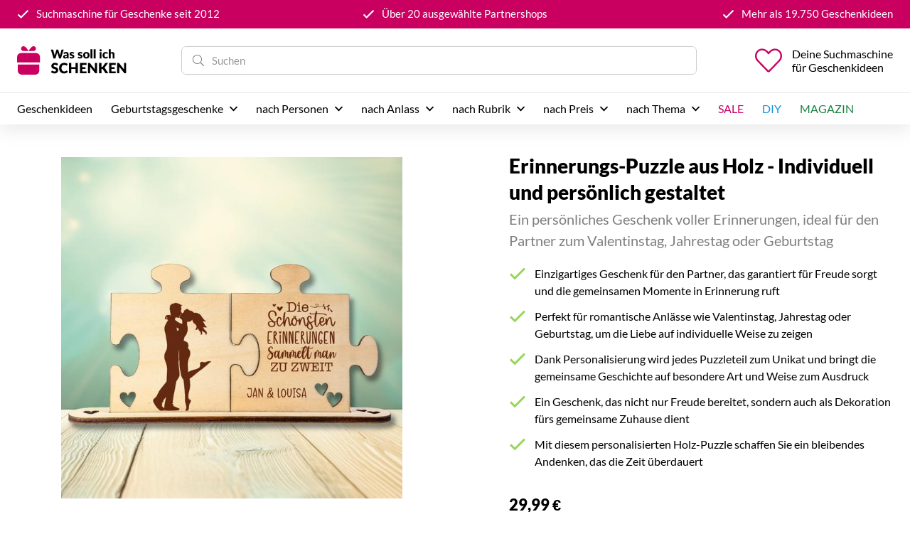

--- FILE ---
content_type: text/html; charset=utf-8
request_url: https://www.was-soll-ich-schenken.net/produkte/25-24738
body_size: 61762
content:
<!doctype html>
<html data-n-head-ssr lang="de" data-n-head="%7B%22lang%22:%7B%22ssr%22:%22de%22%7D%7D">
  <head >
    <title>Erinnerungs-Puzzle aus Holz - Individuell und persönlich gestaltet</title><meta data-n-head="ssr" charset="utf-8"><meta data-n-head="ssr" name="viewport" content="width=device-width, initial-scale=1"><meta data-n-head="ssr" data-hid="charset" charset="utf-8"><meta data-n-head="ssr" data-hid="mobile-web-app-capable" name="mobile-web-app-capable" content="yes"><meta data-n-head="ssr" data-hid="apple-mobile-web-app-title" name="apple-mobile-web-app-title" content="Was soll ich schenken?"><meta data-n-head="ssr" data-hid="author" name="author" content="Torben Leuschner"><meta data-n-head="ssr" data-hid="theme-color" name="theme-color" content="#ca0061"><meta data-n-head="ssr" data-hid="og:site_name" name="og:site_name" property="og:site_name" content="Was soll ich schenken?"><meta data-n-head="ssr" data-hid="i18n-og" property="og:locale" content="de"><meta data-n-head="ssr" data-hid="description" name="description" content="Gestalte einzigartige Erinnerungen mit den personalisierten Holz-Puzzleteilen &quot;Erinnerungen&quot;. Ideal für Valentinstag, Jahrestag oder Geburtstag. Jetzt personalisieren!"><meta data-n-head="ssr" data-hid="robots" name="robots" content="index,follow"><meta data-n-head="ssr" data-hid="og:image" name="og:image" content="https://static.was-soll-ich-schenken.net/25-24738/1328-1/25-24738.jpg"><meta data-n-head="ssr" data-hid="og:url" name="og:url" content="https://www.was-soll-ich-schenken.net/produkte/25-24738"><meta data-n-head="ssr" data-hid="og:type" name="og:type" content="product"><meta data-n-head="ssr" data-hid="og:title" name="og:title" content="Erinnerungs-Puzzle aus Holz - Individuell und persönlich gestaltet"><meta data-n-head="ssr" data-hid="og:description" name="og:description" content="Gestalte einzigartige Erinnerungen mit den personalisierten Holz-Puzzleteilen &quot;Erinnerungen&quot;. Ideal für Valentinstag, Jahrestag oder Geburtstag. Jetzt personalisieren!"><link data-n-head="ssr" data-hid="regularFontPreload" rel="preload" as="font" href="/fonts/lato-v16-latin-regular.woff2" crossorigin="crossorigin"><link data-n-head="ssr" data-hid="boldFontPreload" rel="preload" as="font" href="/fonts/lato-v16-latin-900.woff2" crossorigin="crossorigin"><link data-n-head="ssr" data-hid="shortcut-icon" rel="shortcut icon" href="/_nuxt/icons/icon_64x64.7510c0.png"><link data-n-head="ssr" data-hid="apple-touch-icon" rel="apple-touch-icon" href="/_nuxt/icons/icon_512x512.7510c0.png" sizes="512x512"><link data-n-head="ssr" rel="manifest" href="/_nuxt/manifest.0989bc9f.json" data-hid="manifest"><link data-n-head="ssr" data-hid="i18n-alt-de" rel="alternate" href="https://www.was-soll-ich-schenken.net/produkte/25-24738" hreflang="de"><link data-n-head="ssr" data-hid="i18n-xd" rel="alternate" href="https://www.was-soll-ich-schenken.net/produkte/25-24738" hreflang="x-default"><link data-n-head="ssr" data-hid="i18n-can" rel="canonical" href="https://www.was-soll-ich-schenken.net/produkte/25-24738"><link data-n-head="ssr" data-hid="canonical" rel="canonical" href="https://www.was-soll-ich-schenken.net/produkte/25-24738"><link data-n-head="ssr" data-hid="imgPreload" rel="preload" as="image" href="https://static.was-soll-ich-schenken.net/25-24738/664-1/25-24738.jpg" imagesrcset="https://static.was-soll-ich-schenken.net/25-24738/1328-1/25-24738.jpg 2x"><script data-n-head="ssr" data-hid="nuxt-jsonld-55e68fc0" type="application/ld+json">{"@context":"https://schema.org","@type":"Organization","url":"https://www.was-soll-ich-schenken.net/","logo":"https://www.was-soll-ich-schenken.net/logos/de.svg"}</script><script data-n-head="ssr" data-hid="nuxt-jsonld--7604f760" type="application/ld+json">{"@context":"https://schema.org/","@type":"Product","name":"Erinnerungs-Puzzle aus Holz - Individuell und persönlich gestaltet","image":["https://static.was-soll-ich-schenken.net/25-24738/1328-1/25-24738.jpg"],"description":"Gestalte einzigartige Erinnerungen mit den personalisierten Holz-Puzzleteilen &quot;Erinnerungen&quot;. Ideal für Valentinstag, Jahrestag oder Geburtstag. Jetzt personalisieren!","sku":"25-24738","offers":{"@type":"Offer","url":"https://www.was-soll-ich-schenken.net/produkte/25-24738","priceCurrency":"EUR","price":29.99,"itemCondition":"https://schema.org/NewCondition","availability":"https://schema.org/InStock"}}</script><script data-n-head="ssr" data-hid="nuxt-jsonld--43565e09" type="application/ld+json">{"@context":"https://schema.org","@type":"Product","name":"Individuell gravierte Holz-Puzzleteile - Ihre Geschichte in Worten","image":["https://static.was-soll-ich-schenken.net/25-24742/1328-1/25-24742.jpg"],"sku":"25-24742","aggregateRating":{"@type":"AggregateRating","ratingValue":35,"bestRating":45,"reviewCount":8},"offers":{"@type":"Offer","url":"https://www.was-soll-ich-schenken.net/produkte/25-24742","priceCurrency":"EUR","price":29.99,"itemCondition":"https://schema.org/NewCondition","availability":"https://schema.org/InStock"}}</script><script data-n-head="ssr" data-hid="nuxt-jsonld--562d4177" type="application/ld+json">{"@context":"https://schema.org","@type":"Product","name":"Personalisiertes Strickliesel-Set aus Holz - Kreatives Geschenk","image":["https://static.was-soll-ich-schenken.net/11-000000000000632/1328-1/strickliesel-bastel-set-aus-holz-aus-holz-mit-personalisierung.jpg"],"sku":"11-000000000000632","aggregateRating":{"@type":"AggregateRating","ratingValue":35,"bestRating":45,"reviewCount":2},"offers":{"@type":"Offer","url":"https://www.was-soll-ich-schenken.net/produkte/11-000000000000632","priceCurrency":"EUR","price":5.95,"itemCondition":"https://schema.org/NewCondition","availability":"https://schema.org/InStock"}}</script><script data-n-head="ssr" data-hid="nuxt-jsonld-146388a1" type="application/ld+json">{"@context":"https://schema.org","@type":"Product","name":"Personalisierte Holzpuzzleteile - Liebevoller Ausdruck deiner Zuneigung","image":["https://static.was-soll-ich-schenken.net/25-24233/1328-1/25-24233.jpg"],"sku":"25-24233","aggregateRating":{"@type":"AggregateRating","ratingValue":35,"bestRating":45,"reviewCount":9},"offers":{"@type":"Offer","url":"https://www.was-soll-ich-schenken.net/produkte/25-24233","priceCurrency":"EUR","price":29.99,"itemCondition":"https://schema.org/NewCondition","availability":"https://schema.org/InStock"}}</script><script data-n-head="ssr" data-hid="nuxt-jsonld-19ef2d2f" type="application/ld+json">{"@context":"https://schema.org","@type":"Product","name":"Individueller Holz-Osteranhänger &#x27;Osterhase&#x27; mit Personalisierung","image":["https://static.was-soll-ich-schenken.net/25-17420/1328-1/25-17420.jpg"],"sku":"25-17420","aggregateRating":{"@type":"AggregateRating","ratingValue":35,"bestRating":45,"reviewCount":1},"offers":{"@type":"Offer","url":"https://www.was-soll-ich-schenken.net/produkte/25-17420","priceCurrency":"EUR","price":10.99,"itemCondition":"https://schema.org/NewCondition","availability":"https://schema.org/InStock"}}</script><script data-n-head="ssr" data-hid="nuxt-jsonld-5aea4de" type="application/ld+json">{"@context":"https://schema.org","@type":"Product","name":"Personalisiertes Windlicht - Familie, wo Erinnerungen ein Leben lang leuchten","image":["https://static.was-soll-ich-schenken.net/25-22621/1328-1/25-22621.jpg"],"sku":"25-22621","aggregateRating":{"@type":"AggregateRating","ratingValue":35,"bestRating":45,"reviewCount":3},"offers":{"@type":"Offer","url":"https://www.was-soll-ich-schenken.net/produkte/25-22621","priceCurrency":"EUR","price":24.95,"itemCondition":"https://schema.org/NewCondition","availability":"https://schema.org/InStock"}}</script><script data-n-head="ssr" data-hid="nuxt-jsonld--4b76f673" type="application/ld+json">{"@context":"https://schema.org","@type":"Product","name":"Personalisierte Holzpuzzle-Teile &#x27;Mama&#x27; - Ausdruck tiefer Familienverbundenheit","image":["https://static.was-soll-ich-schenken.net/25-24746/1328-1/25-24746.jpg"],"sku":"25-24746","aggregateRating":{"@type":"AggregateRating","ratingValue":35,"bestRating":45,"reviewCount":7},"offers":{"@type":"Offer","url":"https://www.was-soll-ich-schenken.net/produkte/25-24746","priceCurrency":"EUR","price":29.99,"itemCondition":"https://schema.org/NewCondition","availability":"https://schema.org/InStock"}}</script><script data-n-head="ssr" data-hid="nuxt-jsonld-5d90b303" type="application/ld+json">{"@context":"https://schema.org","@type":"Product","name":"Personalisierte Holz-Gartenbank für Diamanthochzeit mit graviertem Schild","image":["https://static.was-soll-ich-schenken.net/24-az-7016-0136-1/1328-1/24-az-7016-0136-1.jpg"],"sku":"24-az-7016-0136-1","aggregateRating":{"@type":"AggregateRating","ratingValue":35,"bestRating":45,"reviewCount":4},"offers":{"@type":"Offer","url":"https://www.was-soll-ich-schenken.net/produkte/24-az-7016-0136-1","priceCurrency":"EUR","price":249,"itemCondition":"https://schema.org/NewCondition","availability":"https://schema.org/InStock"}}</script><script data-n-head="ssr" data-hid="nuxt-jsonld--66d500fd" type="application/ld+json">{"@context":"https://schema.org","@type":"Product","name":"Holz-Spardose Buchform mit individueller Gravur zur Einschulung","image":["https://static.was-soll-ich-schenken.net/24-az-7020-0202/1328-1/24-az-7020-0202.jpg"],"sku":"24-az-7020-0202","aggregateRating":{"@type":"AggregateRating","ratingValue":35,"bestRating":45,"reviewCount":1},"offers":{"@type":"Offer","url":"https://www.was-soll-ich-schenken.net/produkte/24-az-7020-0202","priceCurrency":"EUR","price":29.95,"itemCondition":"https://schema.org/NewCondition","availability":"https://schema.org/InStock"}}</script><script data-n-head="ssr" data-hid="nuxt-jsonld--79bfaa32" type="application/ld+json">{"@context":"https://schema.org","@type":"Product","name":"Gravierter Kerzenhalter &quot;Erinnerungen&quot; - Romantisches Geschenk für besondere Anlässe","image":["https://static.was-soll-ich-schenken.net/25-24784/1328-1/25-24784.jpg"],"sku":"25-24784","aggregateRating":{"@type":"AggregateRating","ratingValue":35,"bestRating":45,"reviewCount":1},"offers":{"@type":"Offer","url":"https://www.was-soll-ich-schenken.net/produkte/25-24784","priceCurrency":"EUR","price":24.99,"itemCondition":"https://schema.org/NewCondition","availability":"https://schema.org/InStock"}}</script><script data-n-head="ssr" data-hid="nuxt-jsonld-1ff42e3f" type="application/ld+json">{"@context":"https://schema.org","@type":"Product","name":"Individuell gravierte Holz-Spardose im Buchdesign - Einzigartiges Geschenk zum 50. Geburtstag","image":["https://static.was-soll-ich-schenken.net/24-az-7020-0058/1328-1/24-az-7020-0058.jpg"],"sku":"24-az-7020-0058","aggregateRating":{"@type":"AggregateRating","ratingValue":35,"bestRating":45,"reviewCount":1},"offers":{"@type":"Offer","url":"https://www.was-soll-ich-schenken.net/produkte/24-az-7020-0058","priceCurrency":"EUR","price":29.95,"itemCondition":"https://schema.org/NewCondition","availability":"https://schema.org/InStock"}}</script><script data-n-head="ssr" data-hid="nuxt-jsonld--781bc2cc" type="application/ld+json">{"@context":"https://schema.org","@type":"Product","name":"Holz-Spardose im Buchdesign mit persönlicher Gravur zur Taufe","image":["https://static.was-soll-ich-schenken.net/24-az-7020-0208/1328-1/24-az-7020-0208.jpg"],"sku":"24-az-7020-0208","aggregateRating":{"@type":"AggregateRating","ratingValue":35,"bestRating":45,"reviewCount":1},"offers":{"@type":"Offer","url":"https://www.was-soll-ich-schenken.net/produkte/24-az-7020-0208","priceCurrency":"EUR","price":29.95,"itemCondition":"https://schema.org/NewCondition","availability":"https://schema.org/InStock"}}</script><link rel="preload" href="/_nuxt/be539ad.js" as="script"><link rel="preload" href="/_nuxt/e967463.js" as="script"><link rel="preload" href="/_nuxt/e24bede.js" as="script"><link rel="preload" href="/_nuxt/6a59066.js" as="script"><link rel="preload" href="/_nuxt/e2389d0.js" as="script"><link rel="preload" href="/_nuxt/f808c50.js" as="script"><link rel="preload" href="/_nuxt/6c6c64a.js" as="script"><style data-vue-ssr-id="603b07e6:0 9d54a558:0 4b9fcdb0:0 1b10e857:0 7ac98f42:0 a0c19e88:0 a1e01d3c:0 283c83a2:0 668a9b8a:0 e19cb1ea:0 d8332c1c:0 b0456314:0 8905ef20:0 5cb90760:0 7c27541b:0 3a3bba65:0 76377780:0 5f325d4c:0 7086fd44:0 38f13074:0 059bfe8c:0 6d573f47:0 b3bdfb2e:0 5b24d9ce:0 f5cd761a:0 19edd7c4:0 d75a18dc:0 08771027:0 09f5a1b8:0 8df8c452:0 0fc53ad8:0 42b9b51f:0">a,abbr,acronym,address,applet,article,aside,audio,b,big,blockquote,body,canvas,caption,center,cite,code,dd,del,details,dfn,div,dl,dt,em,embed,fieldset,figcaption,figure,footer,form,h1,h2,h3,h4,h5,h6,header,header nav,hgroup,html,i,iframe,img,ins,kbd,label,legend,li,mark,menu,object,ol,output,p,pre,q,ruby,s,samp,section,small,span,strike,strong,sub,summary,sup,table,tbody,td,tfoot,th,thead,time,tr,tt,u,ul,var,video{margin:0;padding:0;border:0;font:inherit;vertical-align:baseline}article,aside,details,figcaption,figure,footer,header,hgroup,menu,nav,section{display:block}body{line-height:1}ol,ul{list-style:none}blockquote,q{quotes:none}blockquote:after,blockquote:before,q:after,q:before{content:" ";content:none}table{border-collapse:collapse;border-spacing:0}*,:after,:before{box-sizing:border-box}@font-face{font-family:"Lato";font-style:normal;font-weight:400;font-display:fallback;unicode-range:u+000-5ff;src:url(/fonts/lato-v16-latin-regular.eot);src:local("Lato Regular"),local("Lato-Regular"),url(/fonts/lato-v16-latin-regular.eot?#iefix) format("embedded-opentype"),url(/fonts/lato-v16-latin-regular.woff2) format("woff2"),url(/fonts/lato-v16-latin-regular.woff) format("woff"),url(/fonts/lato-v16-latin-regular.ttf) format("truetype"),url(/fonts/lato-v16-latin-regular.svg#Lato) format("svg")}@font-face{font-family:"Lato";font-style:normal;font-weight:900;font-display:fallback;unicode-range:u+000-5ff;src:url(/fonts/lato-v16-latin-900.eot);src:local("Lato Black"),local("Lato-Black"),url(/fonts/lato-v16-latin-900.eot?#iefix) format("embedded-opentype"),url(/fonts/lato-v16-latin-900.woff2) format("woff2"),url(/fonts/lato-v16-latin-900.woff) format("woff"),url(/fonts/lato-v16-latin-900.ttf) format("truetype"),url(/fonts/lato-v16-latin-900.svg#Lato) format("svg")}body,button,html,input,select,textarea{font-size:14px;font-family:"Lato",Arial,sans-serif;color:#000;line-height:1;-webkit-font-smoothing:antialiased;-moz-osx-font-smoothing:grayscale}body:focus,button:focus,html:focus,input:focus,select:focus,textarea:focus{outline:none}body{background:#fff}body.no-scroll{overflow-y:hidden}b,strong{font-weight:700}em,i{font-style:italic}a{cursor:pointer;text-decoration:none;color:#000}.clear,.clr{display:block;clear:both;float:none}.tac,.tar{text-align:right}.wrapper{position:relative;padding:0 24px;margin:0 auto;max-width:1528px}.v-slide-down-enter-active,.v-slide-down-leave-active{transition:max-height,margin,padding,opacity,.3s;overflow:hidden}.v-slide-down-leave{max-height:50vh}.v-slide-down-enter,.v-slide-down-leave-to{max-height:0;opacity:0;padding-top:0;padding-bottom:0;margin-top:0;margin-bottom:0}.v-slide-right-enter-active,.v-slide-right-leave-active{transition:transform,opacity,.3s}.v-slide-right-enter,.v-slide-right-leave-to{opacity:0;transform:translateX(100%)}.page-enter-active,.page-leave-active{transition:opacity .1s}.page-enter,.page-leave-active{opacity:0}.gift-ai-content,.page-content{padding:0 24px;margin:24px auto 36px;font-size:16px;line-height:25px}.gift-ai-content:last-of-type,.page-content:last-of-type{margin-bottom:0}.gift-ai-content img,.page-content img{height:auto;max-width:100%}.gift-ai-content h1,.page-content h1{font-weight:700;font-size:30px;line-height:38px;margin:0 0 24px}.gift-ai-content h2,.page-content h2{font-weight:700;font-size:20px;line-height:28px;margin:0 0 16px}.gift-ai-content .sc_fs_faq h2,.gift-ai-content h3,.page-content .sc_fs_faq h2,.page-content h3{font-weight:700;font-size:18px;line-height:26px;margin:28px 0 14px}.gift-ai-content a,.page-content a{color:#ca0061;text-decoration:underline}.gift-ai-content a:hover,.page-content a:hover{color:#8d0145}.gift-ai-content ol,.gift-ai-content ul,.page-content ol,.page-content ul{list-style:disc;margin-bottom:1em;font-size:17px;line-height:26px}.gift-ai-content ol li,.gift-ai-content ul li,.page-content ol li,.page-content ul li{margin:0 0 10px 22px}.gift-ai-content ol li:last-of-type,.gift-ai-content ul li:last-of-type,.page-content ol li:last-of-type,.page-content ul li:last-of-type{margin-bottom:0}.gift-ai-content ol,.page-content ol{list-style:decimal}.gift-ai-content .p,.gift-ai-content p,.page-content .p,.page-content p{font-size:16px;line-height:25px}.gift-ai-content p,.page-content p{margin-bottom:1em}.gift-ai-content .iframe-wrapper,.gift-ai-content .wp-block-embed__wrapper,.page-content .iframe-wrapper,.page-content .wp-block-embed__wrapper{display:block;position:relative;padding-bottom:56.25%;overflow:hidden;width:100%;height:auto;margin-bottom:1em}.gift-ai-content .iframe-wrapper iframe,.gift-ai-content .wp-block-embed__wrapper iframe,.page-content .iframe-wrapper iframe,.page-content .wp-block-embed__wrapper iframe{position:absolute;top:0;left:0;width:100%;height:100%}.gift-ai-content .sc_card,.page-content .sc_card{box-shadow:0 2px 2px 0 rgba(0,0,0,.16),0 0 0 1px rgba(0,0,0,.08);border-radius:4px;background:#fff;margin:2em auto;width:100%;overflow:hidden;padding:1em;box-sizing:border-box}.gift-ai-content .sc_card h1,.gift-ai-content .sc_card h2,.gift-ai-content .sc_card h3,.gift-ai-content .sc_card h4,.gift-ai-content .sc_card h5,.gift-ai-content .sc_card h6,.page-content .sc_card h1,.page-content .sc_card h2,.page-content .sc_card h3,.page-content .sc_card h4,.page-content .sc_card h5,.page-content .sc_card h6{font-size:1em;line-height:1.2em;margin:0 0 1em;font-weight:700}.gift-ai-content .sc_card p,.page-content .sc_card p{font-size:1em}.gift-ai-content .sc_card p:last-child,.page-content .sc_card p:last-child{margin-bottom:0}.gift-ai-content .sc_card p:empty,.page-content .sc_card p:empty{display:none;margin-bottom:0}.gift-ai-content .sc_card img,.page-content .sc_card img{margin-bottom:1em}.gift-ai-content .sc_card .sc_row,.page-content .sc_card .sc_row{display:grid;grid-template-columns:1fr 1fr;grid-column-gap:15px;margin-top:15px}.gift-ai-content .sc_card .sc_company,.page-content .sc_card .sc_company{display:grid;grid-template-columns:2fr 1fr;grid-column-gap:15px}.gift-ai-content .sc_card .sc_company-logo-wrapper,.gift-ai-content .sc_card .sc_person-image-wrapper,.page-content .sc_card .sc_company-logo-wrapper,.page-content .sc_card .sc_person-image-wrapper{height:auto;margin-top:15px;background:#fff;box-shadow:0 2px 2px rgba(0,0,0,.16),0 0 1px rgba(0,0,0,.08);border-radius:4px;max-width:100%;width:auto;overflow:hidden;margin-bottom:12px}.gift-ai-content .sc_card .sc_company-logo-wrapper img,.gift-ai-content .sc_card .sc_person-image-wrapper img,.page-content .sc_card .sc_company-logo-wrapper img,.page-content .sc_card .sc_person-image-wrapper img{width:auto;height:auto;max-width:100%;margin:0}.gift-ai-content .sc_card .sc_grey-box,.page-content .sc_card .sc_grey-box{background:#f2f2f2;border-radius:4px;padding:16px}.gift-ai-content .sc_card .sc_grey-box .sc_box-label,.page-content .sc_card .sc_grey-box .sc_box-label{font-style:normal;font-weight:600;font-size:14px;line-height:150%;text-transform:uppercase;color:#000;margin-bottom:12px}.gift-ai-content .sc_card .sc_input-group .sc_input-label,.page-content .sc_card .sc_input-group .sc_input-label{font-style:normal;font-weight:700;font-size:12px;line-height:150%;color:#000}.gift-ai-content .sc_card .wp-block-structured-content-person__colleague_url,.page-content .sc_card .wp-block-structured-content-person__colleague_url{font-size:.875em;word-break:break-word}@media (max-width:468px){.gift-ai-content .sc_card p,.page-content .sc_card p{padding:0 1em 1em}}@media (min-width:469px){.gift-ai-content .sc_fs_faq__figure,.page-content .sc_fs_faq__figure{float:right;margin-left:1em;margin-bottom:1em}.gift-ai-content .sc_fs_faq__figure a,.page-content .sc_fs_faq__figure a{display:block}.gift-ai-content .sc_fs_faq__figure a img,.page-content .sc_fs_faq__figure a img{margin-bottom:0}}@media (max-width:640px){.gift-ai-content .sc_card .sc_row,.page-content .sc_card .sc_row{grid-template-columns:1fr;margin-top:0}.gift-ai-content .sc_card .sc_company,.page-content .sc_card .sc_company{grid-template-columns:1fr}.gift-ai-content .sc_card .sc_grey-box,.page-content .sc_card .sc_grey-box{margin-top:15px}}.gift-ai-content .w-100,.page-content .w-100{width:100%}.gift-ai-content i.mce-ico.mce-i-structured-content,.page-content i.mce-ico.mce-i-structured-content{background-image:url("[data-uri]")!important;background-size:85%;background-repeat:no-repeat;background-position:50%;margin-right:4px}.gift-ai-content .mce-window.mce-container.mce-sc_panel .mce-container-body.mce-abs-layout,.page-content .mce-window.mce-container.mce-sc_panel .mce-container-body.mce-abs-layout{overflow:hidden}.gift-ai-content .entry-content .sc_fs_faq summary:focus,.gift-ai-content .sc_fs_faq summary:focus,.page-content .entry-content .sc_fs_faq summary:focus,.page-content .sc_fs_faq summary:focus{outline:none}.gift-ai-content .entry-content .sc_fs_faq summary *,.gift-ai-content .sc_fs_faq summary *,.page-content .entry-content .sc_fs_faq summary *,.page-content .sc_fs_faq summary *{margin:0;display:inline;padding:0}.gift-ai-content .entry-content .sc_fs_faq summary+div,.gift-ai-content .sc_fs_faq summary+div,.page-content .entry-content .sc_fs_faq summary+div,.page-content .sc_fs_faq summary+div{margin-top:1em;overflow:hidden}.gift-ai-content .entry-content .sc_fs_faq summary+div img,.gift-ai-content .sc_fs_faq summary+div img,.page-content .entry-content .sc_fs_faq summary+div img,.page-content .sc_fs_faq summary+div img{margin-top:0}.gift-ai-content .sc_fs_faq h2,.page-content .sc_fs_faq h2{margin-bottom:14px}.gift-ai-content>:last-child,.page-content>:last-child{margin-bottom:0}@media screen and (min-width:1020px){.gift-ai-content,.page-content{margin-bottom:54px;margin-left:auto;margin-right:auto;padding-left:364px;max-width:1528px;font-size:18px;line-height:30px}.gift-ai-content:last-of-type,.page-content:last-of-type{margin-bottom:0}.gift-ai-content h1,.page-content h1{font-size:40px;line-height:52px;margin-bottom:30px}.gift-ai-content h2,.page-content h2{font-size:32px;line-height:42px;margin-bottom:20px}.gift-ai-content .sc_fs_faq h2,.gift-ai-content h3,.page-content .sc_fs_faq h2,.page-content h3{font-size:24px;line-height:34px}.gift-ai-content .p,.gift-ai-content p,.page-content .p,.page-content p{font-size:18px;line-height:30px}.gift-ai-content ol,.gift-ai-content ul,.page-content ol,.page-content ul{font-size:19px;line-height:31px}.gift-ai-content ol li,.gift-ai-content ul li,.page-content ol li,.page-content ul li{margin-left:28px}.gift-ai-content .sc_card,.page-content .sc_card{padding:16px}}.gift-ai-content .wp-block-audio,.page-content .wp-block-audio{margin:0 0 1em}.gift-ai-content .wp-block-audio figcaption,.page-content .wp-block-audio figcaption{margin-top:.5em;margin-bottom:1em}.gift-ai-content .wp-block-audio audio,.page-content .wp-block-audio audio{width:100%;min-width:300px}.gift-ai-content .wp-block-button__link,.page-content .wp-block-button__link{color:#fff;background-color:#32373c;border-radius:9999px;box-shadow:none;cursor:pointer;display:inline-block;font-size:1.125em;padding:calc(.667em + 2px) calc(1.333em + 2px);text-align:center;text-decoration:none;overflow-wrap:break-word;box-sizing:border-box}.gift-ai-content .wp-block-button__link:active,.gift-ai-content .wp-block-button__link:focus,.gift-ai-content .wp-block-button__link:hover,.gift-ai-content .wp-block-button__link:visited,.page-content .wp-block-button__link:active,.page-content .wp-block-button__link:focus,.page-content .wp-block-button__link:hover,.page-content .wp-block-button__link:visited{color:#fff}.gift-ai-content .wp-block-button__link.aligncenter,.page-content .wp-block-button__link.aligncenter{text-align:center}.gift-ai-content .wp-block-button__link.alignright,.page-content .wp-block-button__link.alignright{text-align:right}.gift-ai-content .wp-block-buttons>.wp-block-button.has-custom-width,.page-content .wp-block-buttons>.wp-block-button.has-custom-width{max-width:none}.gift-ai-content .wp-block-buttons>.wp-block-button.has-custom-width .wp-block-button__link,.page-content .wp-block-buttons>.wp-block-button.has-custom-width .wp-block-button__link{width:100%}.gift-ai-content .wp-block-buttons>.wp-block-button.has-custom-font-size .wp-block-button__link,.page-content .wp-block-buttons>.wp-block-button.has-custom-font-size .wp-block-button__link{font-size:inherit}.gift-ai-content .wp-block-buttons>.wp-block-button.wp-block-button__width-25,.page-content .wp-block-buttons>.wp-block-button.wp-block-button__width-25{width:calc(25% - .5em)}.gift-ai-content .wp-block-buttons>.wp-block-button.wp-block-button__width-50,.page-content .wp-block-buttons>.wp-block-button.wp-block-button__width-50{width:calc(50% - .5em)}.gift-ai-content .wp-block-buttons>.wp-block-button.wp-block-button__width-75,.page-content .wp-block-buttons>.wp-block-button.wp-block-button__width-75{width:calc(75% - .5em)}.gift-ai-content .wp-block-buttons>.wp-block-button.wp-block-button__width-100,.page-content .wp-block-buttons>.wp-block-button.wp-block-button__width-100{width:calc(100% - .5em)}.gift-ai-content .wp-block-buttons>.wp-block-button.wp-block-button__width-100:only-child,.page-content .wp-block-buttons>.wp-block-button.wp-block-button__width-100:only-child{margin-right:0;width:100%}@supports ((-moz-column-gap: 0.5em) or (column-gap: 0.5em)){.gift-ai-content .wp-block-buttons.is-content-justification-right>.wp-block-button.wp-block-button,.gift-ai-content .wp-block-buttons>.wp-block-button.wp-block-button,.page-content .wp-block-buttons.is-content-justification-right>.wp-block-button.wp-block-button,.page-content .wp-block-buttons>.wp-block-button.wp-block-button{margin-right:0;margin-left:0}.gift-ai-content .wp-block-buttons>.wp-block-button.wp-block-button__width-25,.page-content .wp-block-buttons>.wp-block-button.wp-block-button__width-25{width:calc(25% - .375em)}.gift-ai-content .wp-block-buttons>.wp-block-button.wp-block-button__width-50,.page-content .wp-block-buttons>.wp-block-button.wp-block-button__width-50{width:calc(50% - .25em)}.gift-ai-content .wp-block-buttons>.wp-block-button.wp-block-button__width-75,.page-content .wp-block-buttons>.wp-block-button.wp-block-button__width-75{width:calc(75% - .125em)}.gift-ai-content .wp-block-buttons>.wp-block-button.wp-block-button__width-100,.page-content .wp-block-buttons>.wp-block-button.wp-block-button__width-100{width:auto;flex-basis:100%}}.gift-ai-content .wp-block-button.is-style-squared,.gift-ai-content .wp-block-button__link.wp-block-button.is-style-squared,.page-content .wp-block-button.is-style-squared,.page-content .wp-block-button__link.wp-block-button.is-style-squared{border-radius:0}.gift-ai-content .wp-block-button.no-border-radius,.gift-ai-content .wp-block-button__link.no-border-radius,.page-content .wp-block-button.no-border-radius,.page-content .wp-block-button__link.no-border-radius{border-radius:0!important}.gift-ai-content .is-style-outline>.wp-block-button__link,.gift-ai-content .wp-block-button__link.is-style-outline,.page-content .is-style-outline>.wp-block-button__link,.page-content .wp-block-button__link.is-style-outline{border:2px solid;padding:.667em 1.333em}.gift-ai-content .is-style-outline>.wp-block-button__link:not(.has-text-color),.gift-ai-content .wp-block-button__link.is-style-outline:not(.has-text-color),.page-content .is-style-outline>.wp-block-button__link:not(.has-text-color),.page-content .wp-block-button__link.is-style-outline:not(.has-text-color){color:currentColor}.gift-ai-content .is-style-outline>.wp-block-button__link:not(.has-background),.gift-ai-content .wp-block-button__link.is-style-outline:not(.has-background),.page-content .is-style-outline>.wp-block-button__link:not(.has-background),.page-content .wp-block-button__link.is-style-outline:not(.has-background){background-color:transparent}.gift-ai-content .wp-block-buttons,.page-content .wp-block-buttons{display:flex;flex-direction:row;flex-wrap:wrap;-moz-column-gap:.5em;column-gap:.5em}.gift-ai-content .wp-block-buttons.is-vertical,.page-content .wp-block-buttons.is-vertical{flex-direction:column}.gift-ai-content .wp-block-buttons.is-vertical>.wp-block-button,.page-content .wp-block-buttons.is-vertical>.wp-block-button{margin-right:0}.gift-ai-content .wp-block-buttons.is-vertical>.wp-block-button:last-child,.page-content .wp-block-buttons.is-vertical>.wp-block-button:last-child{margin-bottom:0}.gift-ai-content .wp-block-buttons>.wp-block-button,.page-content .wp-block-buttons>.wp-block-button{display:inline-block;margin-left:0;margin-right:.5em;margin-bottom:.5em}.gift-ai-content .wp-block-buttons>.wp-block-button:last-child,.page-content .wp-block-buttons>.wp-block-button:last-child{margin-right:0}.gift-ai-content .wp-block-buttons.is-content-justification-left,.page-content .wp-block-buttons.is-content-justification-left{justify-content:flex-start}.gift-ai-content .wp-block-buttons.is-content-justification-left.is-vertical,.page-content .wp-block-buttons.is-content-justification-left.is-vertical{align-items:flex-start}.gift-ai-content .wp-block-buttons.is-content-justification-center,.page-content .wp-block-buttons.is-content-justification-center{justify-content:center}.gift-ai-content .wp-block-buttons.is-content-justification-center.is-vertical,.page-content .wp-block-buttons.is-content-justification-center.is-vertical{align-items:center}.gift-ai-content .wp-block-buttons.is-content-justification-right,.page-content .wp-block-buttons.is-content-justification-right{justify-content:flex-end}.gift-ai-content .wp-block-buttons.is-content-justification-right>.wp-block-button,.page-content .wp-block-buttons.is-content-justification-right>.wp-block-button{margin-left:.5em;margin-right:0}.gift-ai-content .wp-block-buttons.is-content-justification-right>.wp-block-button:first-child,.page-content .wp-block-buttons.is-content-justification-right>.wp-block-button:first-child{margin-left:0}.gift-ai-content .wp-block-buttons.is-content-justification-right.is-vertical,.page-content .wp-block-buttons.is-content-justification-right.is-vertical{align-items:flex-end}.gift-ai-content .wp-block-buttons.is-content-justification-space-between,.page-content .wp-block-buttons.is-content-justification-space-between{justify-content:space-between}.gift-ai-content .wp-block-buttons.aligncenter,.page-content .wp-block-buttons.aligncenter{text-align:center}.gift-ai-content .wp-block-buttons.alignleft .wp-block-button,.page-content .wp-block-buttons.alignleft .wp-block-button{margin-left:0;margin-right:.5em}.gift-ai-content .wp-block-buttons.alignleft .wp-block-button:last-child,.page-content .wp-block-buttons.alignleft .wp-block-button:last-child{margin-right:0}.gift-ai-content .wp-block-buttons.alignright .wp-block-button,.page-content .wp-block-buttons.alignright .wp-block-button{margin-right:0;margin-left:.5em}.gift-ai-content .wp-block-buttons.alignright .wp-block-button:first-child,.page-content .wp-block-buttons.alignright .wp-block-button:first-child{margin-left:0}.gift-ai-content .wp-block-buttons .wp-block-button.aligncenter,.page-content .wp-block-buttons .wp-block-button.aligncenter{margin-left:auto;margin-right:auto;margin-bottom:.5em;width:100%}.gift-ai-content .wp-block-button.aligncenter,.gift-ai-content .wp-block-calendar,.page-content .wp-block-button.aligncenter,.page-content .wp-block-calendar{text-align:center}.gift-ai-content .wp-block-calendar tbody td,.gift-ai-content .wp-block-calendar th,.page-content .wp-block-calendar tbody td,.page-content .wp-block-calendar th{padding:.25em;border:1px solid #ddd}.gift-ai-content .wp-block-calendar tfoot td,.page-content .wp-block-calendar tfoot td{border:none}.gift-ai-content .wp-block-calendar table,.page-content .wp-block-calendar table{width:100%;border-collapse:collapse}.gift-ai-content .wp-block-calendar table th,.page-content .wp-block-calendar table th{font-weight:400;background:#ddd}.gift-ai-content .wp-block-calendar a,.page-content .wp-block-calendar a{text-decoration:underline}.gift-ai-content .wp-block-calendar table caption,.gift-ai-content .wp-block-calendar table tbody,.page-content .wp-block-calendar table caption,.page-content .wp-block-calendar table tbody{color:#40464d}.gift-ai-content .wp-block-categories.alignleft,.page-content .wp-block-categories.alignleft{margin-right:2em}.gift-ai-content .wp-block-categories.alignright,.page-content .wp-block-categories.alignright{margin-left:2em}.gift-ai-content .wp-block-code code,.page-content .wp-block-code code{display:block;white-space:pre-wrap;overflow-wrap:break-word}.gift-ai-content .wp-block-columns,.page-content .wp-block-columns{display:flex;margin-bottom:1.75em;box-sizing:border-box;flex-wrap:wrap}@media (min-width:782px){.gift-ai-content .wp-block-columns,.page-content .wp-block-columns{flex-wrap:nowrap}}.gift-ai-content .wp-block-columns.has-background,.page-content .wp-block-columns.has-background{padding:1.25em 2.375em}.gift-ai-content .wp-block-columns.are-vertically-aligned-top,.page-content .wp-block-columns.are-vertically-aligned-top{align-items:flex-start}.gift-ai-content .wp-block-columns.are-vertically-aligned-center,.page-content .wp-block-columns.are-vertically-aligned-center{align-items:center}.gift-ai-content .wp-block-columns.are-vertically-aligned-bottom,.page-content .wp-block-columns.are-vertically-aligned-bottom{align-items:flex-end}.gift-ai-content .wp-block-column,.page-content .wp-block-column{flex-grow:1;min-width:0;word-break:break-word;overflow-wrap:break-word}@media (max-width:599px){.gift-ai-content .wp-block-column,.page-content .wp-block-column{flex-basis:100%!important}}@media (min-width:600px) and (max-width:781px){.gift-ai-content .wp-block-column:not(:only-child),.page-content .wp-block-column:not(:only-child){flex-basis:calc(50% - 1em)!important;flex-grow:0}.gift-ai-content .wp-block-column:nth-child(2n),.page-content .wp-block-column:nth-child(2n){margin-left:2em}}@media (min-width:782px){.gift-ai-content .wp-block-column,.page-content .wp-block-column{flex-basis:0;flex-grow:1}.gift-ai-content .wp-block-column[style*=flex-basis],.page-content .wp-block-column[style*=flex-basis]{flex-grow:0}.gift-ai-content .wp-block-column:not(:first-child),.page-content .wp-block-column:not(:first-child){margin-left:2em}}.gift-ai-content .wp-block-column.is-vertically-aligned-top,.page-content .wp-block-column.is-vertically-aligned-top{align-self:flex-start}.gift-ai-content .wp-block-column.is-vertically-aligned-center,.page-content .wp-block-column.is-vertically-aligned-center{align-self:center}.gift-ai-content .wp-block-column.is-vertically-aligned-bottom,.page-content .wp-block-column.is-vertically-aligned-bottom{align-self:flex-end}.gift-ai-content .wp-block-column.is-vertically-aligned-bottom,.gift-ai-content .wp-block-column.is-vertically-aligned-center,.gift-ai-content .wp-block-column.is-vertically-aligned-top,.page-content .wp-block-column.is-vertically-aligned-bottom,.page-content .wp-block-column.is-vertically-aligned-center,.page-content .wp-block-column.is-vertically-aligned-top{width:100%}.gift-ai-content .wp-block-cover,.gift-ai-content .wp-block-cover-image,.page-content .wp-block-cover,.page-content .wp-block-cover-image{position:relative;background-size:cover;background-position:50%;min-height:430px;width:100%;display:flex;justify-content:center;align-items:center;padding:1em;box-sizing:border-box}.gift-ai-content .wp-block-cover-image.has-parallax,.gift-ai-content .wp-block-cover.has-parallax,.page-content .wp-block-cover-image.has-parallax,.page-content .wp-block-cover.has-parallax{background-attachment:fixed}@supports (-webkit-overflow-scrolling:touch){.gift-ai-content .wp-block-cover-image.has-parallax,.gift-ai-content .wp-block-cover.has-parallax,.page-content .wp-block-cover-image.has-parallax,.page-content .wp-block-cover.has-parallax{background-attachment:scroll}}@media (prefers-reduced-motion:reduce){.gift-ai-content .wp-block-cover-image.has-parallax,.gift-ai-content .wp-block-cover.has-parallax,.page-content .wp-block-cover-image.has-parallax,.page-content .wp-block-cover.has-parallax{background-attachment:scroll}}.gift-ai-content .wp-block-cover-image.is-repeated,.gift-ai-content .wp-block-cover.is-repeated,.page-content .wp-block-cover-image.is-repeated,.page-content .wp-block-cover.is-repeated{background-repeat:repeat;background-size:auto}.gift-ai-content .wp-block-cover-image.has-background-dim:not([class*=-background-color]),.gift-ai-content .wp-block-cover.has-background-dim:not([class*=-background-color]),.page-content .wp-block-cover-image.has-background-dim:not([class*=-background-color]),.page-content .wp-block-cover.has-background-dim:not([class*=-background-color]){background-color:#000}.gift-ai-content .wp-block-cover-image.has-background-dim:before,.gift-ai-content .wp-block-cover.has-background-dim:before,.page-content .wp-block-cover-image.has-background-dim:before,.page-content .wp-block-cover.has-background-dim:before{content:"";background-color:inherit}.gift-ai-content .wp-block-cover-image.has-background-dim:not(.has-background-gradient):before,.gift-ai-content .wp-block-cover-image .wp-block-cover__gradient-background,.gift-ai-content .wp-block-cover.has-background-dim:not(.has-background-gradient):before,.gift-ai-content .wp-block-cover .wp-block-cover__gradient-background,.page-content .wp-block-cover-image.has-background-dim:not(.has-background-gradient):before,.page-content .wp-block-cover-image .wp-block-cover__gradient-background,.page-content .wp-block-cover.has-background-dim:not(.has-background-gradient):before,.page-content .wp-block-cover .wp-block-cover__gradient-background{position:absolute;top:0;left:0;bottom:0;right:0;z-index:1;opacity:.5}.gift-ai-content .wp-block-cover-image.has-background-dim.has-background-dim-10 .wp-block-cover__gradient-background,.gift-ai-content .wp-block-cover-image.has-background-dim.has-background-dim-10:not(.has-background-gradient):before,.gift-ai-content .wp-block-cover.has-background-dim.has-background-dim-10 .wp-block-cover__gradient-background,.gift-ai-content .wp-block-cover.has-background-dim.has-background-dim-10:not(.has-background-gradient):before,.page-content .wp-block-cover-image.has-background-dim.has-background-dim-10 .wp-block-cover__gradient-background,.page-content .wp-block-cover-image.has-background-dim.has-background-dim-10:not(.has-background-gradient):before,.page-content .wp-block-cover.has-background-dim.has-background-dim-10 .wp-block-cover__gradient-background,.page-content .wp-block-cover.has-background-dim.has-background-dim-10:not(.has-background-gradient):before{opacity:.1}.gift-ai-content .wp-block-cover-image.has-background-dim.has-background-dim-20 .wp-block-cover__gradient-background,.gift-ai-content .wp-block-cover-image.has-background-dim.has-background-dim-20:not(.has-background-gradient):before,.gift-ai-content .wp-block-cover.has-background-dim.has-background-dim-20 .wp-block-cover__gradient-background,.gift-ai-content .wp-block-cover.has-background-dim.has-background-dim-20:not(.has-background-gradient):before,.page-content .wp-block-cover-image.has-background-dim.has-background-dim-20 .wp-block-cover__gradient-background,.page-content .wp-block-cover-image.has-background-dim.has-background-dim-20:not(.has-background-gradient):before,.page-content .wp-block-cover.has-background-dim.has-background-dim-20 .wp-block-cover__gradient-background,.page-content .wp-block-cover.has-background-dim.has-background-dim-20:not(.has-background-gradient):before{opacity:.2}.gift-ai-content .wp-block-cover-image.has-background-dim.has-background-dim-30 .wp-block-cover__gradient-background,.gift-ai-content .wp-block-cover-image.has-background-dim.has-background-dim-30:not(.has-background-gradient):before,.gift-ai-content .wp-block-cover.has-background-dim.has-background-dim-30 .wp-block-cover__gradient-background,.gift-ai-content .wp-block-cover.has-background-dim.has-background-dim-30:not(.has-background-gradient):before,.page-content .wp-block-cover-image.has-background-dim.has-background-dim-30 .wp-block-cover__gradient-background,.page-content .wp-block-cover-image.has-background-dim.has-background-dim-30:not(.has-background-gradient):before,.page-content .wp-block-cover.has-background-dim.has-background-dim-30 .wp-block-cover__gradient-background,.page-content .wp-block-cover.has-background-dim.has-background-dim-30:not(.has-background-gradient):before{opacity:.3}.gift-ai-content .wp-block-cover-image.has-background-dim.has-background-dim-40 .wp-block-cover__gradient-background,.gift-ai-content .wp-block-cover-image.has-background-dim.has-background-dim-40:not(.has-background-gradient):before,.gift-ai-content .wp-block-cover.has-background-dim.has-background-dim-40 .wp-block-cover__gradient-background,.gift-ai-content .wp-block-cover.has-background-dim.has-background-dim-40:not(.has-background-gradient):before,.page-content .wp-block-cover-image.has-background-dim.has-background-dim-40 .wp-block-cover__gradient-background,.page-content .wp-block-cover-image.has-background-dim.has-background-dim-40:not(.has-background-gradient):before,.page-content .wp-block-cover.has-background-dim.has-background-dim-40 .wp-block-cover__gradient-background,.page-content .wp-block-cover.has-background-dim.has-background-dim-40:not(.has-background-gradient):before{opacity:.4}.gift-ai-content .wp-block-cover-image.has-background-dim.has-background-dim-50 .wp-block-cover__gradient-background,.gift-ai-content .wp-block-cover-image.has-background-dim.has-background-dim-50:not(.has-background-gradient):before,.gift-ai-content .wp-block-cover.has-background-dim.has-background-dim-50 .wp-block-cover__gradient-background,.gift-ai-content .wp-block-cover.has-background-dim.has-background-dim-50:not(.has-background-gradient):before,.page-content .wp-block-cover-image.has-background-dim.has-background-dim-50 .wp-block-cover__gradient-background,.page-content .wp-block-cover-image.has-background-dim.has-background-dim-50:not(.has-background-gradient):before,.page-content .wp-block-cover.has-background-dim.has-background-dim-50 .wp-block-cover__gradient-background,.page-content .wp-block-cover.has-background-dim.has-background-dim-50:not(.has-background-gradient):before{opacity:.5}.gift-ai-content .wp-block-cover-image.has-background-dim.has-background-dim-60 .wp-block-cover__gradient-background,.gift-ai-content .wp-block-cover-image.has-background-dim.has-background-dim-60:not(.has-background-gradient):before,.gift-ai-content .wp-block-cover.has-background-dim.has-background-dim-60 .wp-block-cover__gradient-background,.gift-ai-content .wp-block-cover.has-background-dim.has-background-dim-60:not(.has-background-gradient):before,.page-content .wp-block-cover-image.has-background-dim.has-background-dim-60 .wp-block-cover__gradient-background,.page-content .wp-block-cover-image.has-background-dim.has-background-dim-60:not(.has-background-gradient):before,.page-content .wp-block-cover.has-background-dim.has-background-dim-60 .wp-block-cover__gradient-background,.page-content .wp-block-cover.has-background-dim.has-background-dim-60:not(.has-background-gradient):before{opacity:.6}.gift-ai-content .wp-block-cover-image.has-background-dim.has-background-dim-70 .wp-block-cover__gradient-background,.gift-ai-content .wp-block-cover-image.has-background-dim.has-background-dim-70:not(.has-background-gradient):before,.gift-ai-content .wp-block-cover.has-background-dim.has-background-dim-70 .wp-block-cover__gradient-background,.gift-ai-content .wp-block-cover.has-background-dim.has-background-dim-70:not(.has-background-gradient):before,.page-content .wp-block-cover-image.has-background-dim.has-background-dim-70 .wp-block-cover__gradient-background,.page-content .wp-block-cover-image.has-background-dim.has-background-dim-70:not(.has-background-gradient):before,.page-content .wp-block-cover.has-background-dim.has-background-dim-70 .wp-block-cover__gradient-background,.page-content .wp-block-cover.has-background-dim.has-background-dim-70:not(.has-background-gradient):before{opacity:.7}.gift-ai-content .wp-block-cover-image.has-background-dim.has-background-dim-80 .wp-block-cover__gradient-background,.gift-ai-content .wp-block-cover-image.has-background-dim.has-background-dim-80:not(.has-background-gradient):before,.gift-ai-content .wp-block-cover.has-background-dim.has-background-dim-80 .wp-block-cover__gradient-background,.gift-ai-content .wp-block-cover.has-background-dim.has-background-dim-80:not(.has-background-gradient):before,.page-content .wp-block-cover-image.has-background-dim.has-background-dim-80 .wp-block-cover__gradient-background,.page-content .wp-block-cover-image.has-background-dim.has-background-dim-80:not(.has-background-gradient):before,.page-content .wp-block-cover.has-background-dim.has-background-dim-80 .wp-block-cover__gradient-background,.page-content .wp-block-cover.has-background-dim.has-background-dim-80:not(.has-background-gradient):before{opacity:.8}.gift-ai-content .wp-block-cover-image.has-background-dim.has-background-dim-90 .wp-block-cover__gradient-background,.gift-ai-content .wp-block-cover-image.has-background-dim.has-background-dim-90:not(.has-background-gradient):before,.gift-ai-content .wp-block-cover.has-background-dim.has-background-dim-90 .wp-block-cover__gradient-background,.gift-ai-content .wp-block-cover.has-background-dim.has-background-dim-90:not(.has-background-gradient):before,.page-content .wp-block-cover-image.has-background-dim.has-background-dim-90 .wp-block-cover__gradient-background,.page-content .wp-block-cover-image.has-background-dim.has-background-dim-90:not(.has-background-gradient):before,.page-content .wp-block-cover.has-background-dim.has-background-dim-90 .wp-block-cover__gradient-background,.page-content .wp-block-cover.has-background-dim.has-background-dim-90:not(.has-background-gradient):before{opacity:.9}.gift-ai-content .wp-block-cover-image.has-background-dim.has-background-dim-100 .wp-block-cover__gradient-background,.gift-ai-content .wp-block-cover-image.has-background-dim.has-background-dim-100:not(.has-background-gradient):before,.gift-ai-content .wp-block-cover.has-background-dim.has-background-dim-100 .wp-block-cover__gradient-background,.gift-ai-content .wp-block-cover.has-background-dim.has-background-dim-100:not(.has-background-gradient):before,.page-content .wp-block-cover-image.has-background-dim.has-background-dim-100 .wp-block-cover__gradient-background,.page-content .wp-block-cover-image.has-background-dim.has-background-dim-100:not(.has-background-gradient):before,.page-content .wp-block-cover.has-background-dim.has-background-dim-100 .wp-block-cover__gradient-background,.page-content .wp-block-cover.has-background-dim.has-background-dim-100:not(.has-background-gradient):before{opacity:1}.gift-ai-content .wp-block-cover-image.alignleft,.gift-ai-content .wp-block-cover-image.alignright,.gift-ai-content .wp-block-cover.alignleft,.gift-ai-content .wp-block-cover.alignright,.page-content .wp-block-cover-image.alignleft,.page-content .wp-block-cover-image.alignright,.page-content .wp-block-cover.alignleft,.page-content .wp-block-cover.alignright{max-width:420px;width:100%}.gift-ai-content .wp-block-cover-image:after,.gift-ai-content .wp-block-cover:after,.page-content .wp-block-cover-image:after,.page-content .wp-block-cover:after{display:block;content:"";font-size:0;min-height:inherit}@supports (position:sticky){.gift-ai-content .wp-block-cover-image:after,.gift-ai-content .wp-block-cover:after,.page-content .wp-block-cover-image:after,.page-content .wp-block-cover:after{content:none}}.gift-ai-content .wp-block-cover-image.aligncenter,.gift-ai-content .wp-block-cover-image.alignleft,.gift-ai-content .wp-block-cover-image.alignright,.gift-ai-content .wp-block-cover.aligncenter,.gift-ai-content .wp-block-cover.alignleft,.gift-ai-content .wp-block-cover.alignright,.page-content .wp-block-cover-image.aligncenter,.page-content .wp-block-cover-image.alignleft,.page-content .wp-block-cover-image.alignright,.page-content .wp-block-cover.aligncenter,.page-content .wp-block-cover.alignleft,.page-content .wp-block-cover.alignright{display:flex}.gift-ai-content .wp-block-cover-image .wp-block-cover__inner-container,.gift-ai-content .wp-block-cover .wp-block-cover__inner-container,.page-content .wp-block-cover-image .wp-block-cover__inner-container,.page-content .wp-block-cover .wp-block-cover__inner-container{width:100%;z-index:1;color:#fff}.gift-ai-content .wp-block-cover-image h1:not(.has-text-color),.gift-ai-content .wp-block-cover-image h2:not(.has-text-color),.gift-ai-content .wp-block-cover-image h3:not(.has-text-color),.gift-ai-content .wp-block-cover-image h4:not(.has-text-color),.gift-ai-content .wp-block-cover-image h5:not(.has-text-color),.gift-ai-content .wp-block-cover-image h6:not(.has-text-color),.gift-ai-content .wp-block-cover-image p:not(.has-text-color),.gift-ai-content .wp-block-cover h1:not(.has-text-color),.gift-ai-content .wp-block-cover h2:not(.has-text-color),.gift-ai-content .wp-block-cover h3:not(.has-text-color),.gift-ai-content .wp-block-cover h4:not(.has-text-color),.gift-ai-content .wp-block-cover h5:not(.has-text-color),.gift-ai-content .wp-block-cover h6:not(.has-text-color),.gift-ai-content .wp-block-cover p:not(.has-text-color),.page-content .wp-block-cover-image h1:not(.has-text-color),.page-content .wp-block-cover-image h2:not(.has-text-color),.page-content .wp-block-cover-image h3:not(.has-text-color),.page-content .wp-block-cover-image h4:not(.has-text-color),.page-content .wp-block-cover-image h5:not(.has-text-color),.page-content .wp-block-cover-image h6:not(.has-text-color),.page-content .wp-block-cover-image p:not(.has-text-color),.page-content .wp-block-cover h1:not(.has-text-color),.page-content .wp-block-cover h2:not(.has-text-color),.page-content .wp-block-cover h3:not(.has-text-color),.page-content .wp-block-cover h4:not(.has-text-color),.page-content .wp-block-cover h5:not(.has-text-color),.page-content .wp-block-cover h6:not(.has-text-color),.page-content .wp-block-cover p:not(.has-text-color){color:inherit}.gift-ai-content .wp-block-cover-image.is-position-top-left,.gift-ai-content .wp-block-cover.is-position-top-left,.page-content .wp-block-cover-image.is-position-top-left,.page-content .wp-block-cover.is-position-top-left{align-items:flex-start;justify-content:flex-start}.gift-ai-content .wp-block-cover-image.is-position-top-center,.gift-ai-content .wp-block-cover.is-position-top-center,.page-content .wp-block-cover-image.is-position-top-center,.page-content .wp-block-cover.is-position-top-center{align-items:flex-start;justify-content:center}.gift-ai-content .wp-block-cover-image.is-position-top-right,.gift-ai-content .wp-block-cover.is-position-top-right,.page-content .wp-block-cover-image.is-position-top-right,.page-content .wp-block-cover.is-position-top-right{align-items:flex-start;justify-content:flex-end}.gift-ai-content .wp-block-cover-image.is-position-center-left,.gift-ai-content .wp-block-cover.is-position-center-left,.page-content .wp-block-cover-image.is-position-center-left,.page-content .wp-block-cover.is-position-center-left{align-items:center;justify-content:flex-start}.gift-ai-content .wp-block-cover-image.is-position-center-center,.gift-ai-content .wp-block-cover.is-position-center-center,.page-content .wp-block-cover-image.is-position-center-center,.page-content .wp-block-cover.is-position-center-center{align-items:center;justify-content:center}.gift-ai-content .wp-block-cover-image.is-position-center-right,.gift-ai-content .wp-block-cover.is-position-center-right,.page-content .wp-block-cover-image.is-position-center-right,.page-content .wp-block-cover.is-position-center-right{align-items:center;justify-content:flex-end}.gift-ai-content .wp-block-cover-image.is-position-bottom-left,.gift-ai-content .wp-block-cover.is-position-bottom-left,.page-content .wp-block-cover-image.is-position-bottom-left,.page-content .wp-block-cover.is-position-bottom-left{align-items:flex-end;justify-content:flex-start}.gift-ai-content .wp-block-cover-image.is-position-bottom-center,.gift-ai-content .wp-block-cover.is-position-bottom-center,.page-content .wp-block-cover-image.is-position-bottom-center,.page-content .wp-block-cover.is-position-bottom-center{align-items:flex-end;justify-content:center}.gift-ai-content .wp-block-cover-image.is-position-bottom-right,.gift-ai-content .wp-block-cover.is-position-bottom-right,.page-content .wp-block-cover-image.is-position-bottom-right,.page-content .wp-block-cover.is-position-bottom-right{align-items:flex-end;justify-content:flex-end}.gift-ai-content .wp-block-cover-image.has-custom-content-position.has-custom-content-position .wp-block-cover__inner-container,.gift-ai-content .wp-block-cover.has-custom-content-position.has-custom-content-position .wp-block-cover__inner-container,.page-content .wp-block-cover-image.has-custom-content-position.has-custom-content-position .wp-block-cover__inner-container,.page-content .wp-block-cover.has-custom-content-position.has-custom-content-position .wp-block-cover__inner-container{margin:0;width:auto}.gift-ai-content .wp-block-cover-image img.wp-block-cover__image-background,.gift-ai-content .wp-block-cover-image video.wp-block-cover__video-background,.gift-ai-content .wp-block-cover img.wp-block-cover__image-background,.gift-ai-content .wp-block-cover video.wp-block-cover__video-background,.page-content .wp-block-cover-image img.wp-block-cover__image-background,.page-content .wp-block-cover-image video.wp-block-cover__video-background,.page-content .wp-block-cover img.wp-block-cover__image-background,.page-content .wp-block-cover video.wp-block-cover__video-background{position:absolute;top:0;left:0;right:0;bottom:0;margin:0;padding:0;width:100%;height:100%;max-width:none;max-height:none;-o-object-fit:cover;object-fit:cover;outline:none;border:none;box-shadow:none}.gift-ai-content .wp-block-cover__image-background,.gift-ai-content .wp-block-cover__video-background,.page-content .wp-block-cover__image-background,.page-content .wp-block-cover__video-background{z-index:0}.gift-ai-content .wp-block-cover-image-text,.gift-ai-content .wp-block-cover-image-text a,.gift-ai-content .wp-block-cover-image-text a:active,.gift-ai-content .wp-block-cover-image-text a:focus,.gift-ai-content .wp-block-cover-image-text a:hover,.gift-ai-content .wp-block-cover-text,.gift-ai-content .wp-block-cover-text a,.gift-ai-content .wp-block-cover-text a:active,.gift-ai-content .wp-block-cover-text a:focus,.gift-ai-content .wp-block-cover-text a:hover,.gift-ai-content section.wp-block-cover-image h2,.gift-ai-content section.wp-block-cover-image h2 a,.gift-ai-content section.wp-block-cover-image h2 a:active,.gift-ai-content section.wp-block-cover-image h2 a:focus,.gift-ai-content section.wp-block-cover-image h2 a:hover,.page-content .wp-block-cover-image-text,.page-content .wp-block-cover-image-text a,.page-content .wp-block-cover-image-text a:active,.page-content .wp-block-cover-image-text a:focus,.page-content .wp-block-cover-image-text a:hover,.page-content .wp-block-cover-text,.page-content .wp-block-cover-text a,.page-content .wp-block-cover-text a:active,.page-content .wp-block-cover-text a:focus,.page-content .wp-block-cover-text a:hover,.page-content section.wp-block-cover-image h2,.page-content section.wp-block-cover-image h2 a,.page-content section.wp-block-cover-image h2 a:active,.page-content section.wp-block-cover-image h2 a:focus,.page-content section.wp-block-cover-image h2 a:hover{color:#fff}.gift-ai-content .wp-block-cover-image .wp-block-cover.has-left-content,.page-content .wp-block-cover-image .wp-block-cover.has-left-content{justify-content:flex-start}.gift-ai-content .wp-block-cover-image .wp-block-cover.has-right-content,.page-content .wp-block-cover-image .wp-block-cover.has-right-content{justify-content:flex-end}.gift-ai-content .wp-block-cover-image.has-left-content .wp-block-cover-image-text,.gift-ai-content .wp-block-cover.has-left-content .wp-block-cover-text,.gift-ai-content section.wp-block-cover-image.has-left-content>h2,.page-content .wp-block-cover-image.has-left-content .wp-block-cover-image-text,.page-content .wp-block-cover.has-left-content .wp-block-cover-text,.page-content section.wp-block-cover-image.has-left-content>h2{margin-left:0;text-align:left}.gift-ai-content .wp-block-cover-image.has-right-content .wp-block-cover-image-text,.gift-ai-content .wp-block-cover.has-right-content .wp-block-cover-text,.gift-ai-content section.wp-block-cover-image.has-right-content>h2,.page-content .wp-block-cover-image.has-right-content .wp-block-cover-image-text,.page-content .wp-block-cover.has-right-content .wp-block-cover-text,.page-content section.wp-block-cover-image.has-right-content>h2{margin-right:0;text-align:right}.gift-ai-content .wp-block-cover-image .wp-block-cover-image-text,.gift-ai-content .wp-block-cover .wp-block-cover-text,.gift-ai-content section.wp-block-cover-image>h2,.page-content .wp-block-cover-image .wp-block-cover-image-text,.page-content .wp-block-cover .wp-block-cover-text,.page-content section.wp-block-cover-image>h2{font-size:2em;line-height:1.25;z-index:1;margin-bottom:0;max-width:840px;padding:.44em;text-align:center}.gift-ai-content .wp-block-embed.alignleft,.gift-ai-content .wp-block-embed.alignright,.gift-ai-content .wp-block[data-align=left]>[data-type="core/embed"],.gift-ai-content .wp-block[data-align=right]>[data-type="core/embed"],.page-content .wp-block-embed.alignleft,.page-content .wp-block-embed.alignright,.page-content .wp-block[data-align=left]>[data-type="core/embed"],.page-content .wp-block[data-align=right]>[data-type="core/embed"]{max-width:360px;width:100%}.gift-ai-content .wp-block-embed.alignleft .wp-block-embed__wrapper,.gift-ai-content .wp-block-embed.alignright .wp-block-embed__wrapper,.gift-ai-content .wp-block[data-align=left]>[data-type="core/embed"] .wp-block-embed__wrapper,.gift-ai-content .wp-block[data-align=right]>[data-type="core/embed"] .wp-block-embed__wrapper,.page-content .wp-block-embed.alignleft .wp-block-embed__wrapper,.page-content .wp-block-embed.alignright .wp-block-embed__wrapper,.page-content .wp-block[data-align=left]>[data-type="core/embed"] .wp-block-embed__wrapper,.page-content .wp-block[data-align=right]>[data-type="core/embed"] .wp-block-embed__wrapper{min-width:280px}.gift-ai-content .wp-block-cover .wp-block-embed,.page-content .wp-block-cover .wp-block-embed{min-width:320px;min-height:240px}.gift-ai-content .wp-block-embed,.page-content .wp-block-embed{margin:0 0 1em}.gift-ai-content .wp-block-embed figcaption,.page-content .wp-block-embed figcaption{margin-top:.5em;margin-bottom:1em}.gift-ai-content .wp-block-embed iframe,.page-content .wp-block-embed iframe{max-width:100%}.gift-ai-content .wp-block-embed__wrapper,.page-content .wp-block-embed__wrapper{position:relative}.gift-ai-content .wp-embed-responsive .wp-has-aspect-ratio .wp-block-embed__wrapper:before,.page-content .wp-embed-responsive .wp-has-aspect-ratio .wp-block-embed__wrapper:before{content:"";display:block;padding-top:50%}.gift-ai-content .wp-embed-responsive .wp-has-aspect-ratio iframe,.page-content .wp-embed-responsive .wp-has-aspect-ratio iframe{position:absolute;top:0;right:0;bottom:0;left:0;height:100%;width:100%}.gift-ai-content .wp-embed-responsive .wp-embed-aspect-21-9 .wp-block-embed__wrapper:before,.page-content .wp-embed-responsive .wp-embed-aspect-21-9 .wp-block-embed__wrapper:before{padding-top:42.85%}.gift-ai-content .wp-embed-responsive .wp-embed-aspect-18-9 .wp-block-embed__wrapper:before,.page-content .wp-embed-responsive .wp-embed-aspect-18-9 .wp-block-embed__wrapper:before{padding-top:50%}.gift-ai-content .wp-embed-responsive .wp-embed-aspect-16-9 .wp-block-embed__wrapper:before,.page-content .wp-embed-responsive .wp-embed-aspect-16-9 .wp-block-embed__wrapper:before{padding-top:56.25%}.gift-ai-content .wp-embed-responsive .wp-embed-aspect-4-3 .wp-block-embed__wrapper:before,.page-content .wp-embed-responsive .wp-embed-aspect-4-3 .wp-block-embed__wrapper:before{padding-top:75%}.gift-ai-content .wp-embed-responsive .wp-embed-aspect-1-1 .wp-block-embed__wrapper:before,.page-content .wp-embed-responsive .wp-embed-aspect-1-1 .wp-block-embed__wrapper:before{padding-top:100%}.gift-ai-content .wp-embed-responsive .wp-embed-aspect-9-16 .wp-block-embed__wrapper:before,.page-content .wp-embed-responsive .wp-embed-aspect-9-16 .wp-block-embed__wrapper:before{padding-top:177.77%}.gift-ai-content .wp-embed-responsive .wp-embed-aspect-1-2 .wp-block-embed__wrapper:before,.page-content .wp-embed-responsive .wp-embed-aspect-1-2 .wp-block-embed__wrapper:before{padding-top:200%}.gift-ai-content .wp-block-file,.page-content .wp-block-file{margin-bottom:1.5em}.gift-ai-content .wp-block-file.aligncenter,.page-content .wp-block-file.aligncenter{text-align:center}.gift-ai-content .wp-block-file.alignright,.page-content .wp-block-file.alignright{text-align:right}.gift-ai-content .wp-block-file .wp-block-file__embed,.page-content .wp-block-file .wp-block-file__embed{margin-bottom:1em}.gift-ai-content .wp-block-file .wp-block-file__button,.page-content .wp-block-file .wp-block-file__button{background:#32373c;border-radius:2em;color:#fff;font-size:.8em;padding:.5em 1em}.gift-ai-content .wp-block-file a.wp-block-file__button,.page-content .wp-block-file a.wp-block-file__button{text-decoration:none}.gift-ai-content .wp-block-file a.wp-block-file__button:active,.gift-ai-content .wp-block-file a.wp-block-file__button:focus,.gift-ai-content .wp-block-file a.wp-block-file__button:hover,.gift-ai-content .wp-block-file a.wp-block-file__button:visited,.page-content .wp-block-file a.wp-block-file__button:active,.page-content .wp-block-file a.wp-block-file__button:focus,.page-content .wp-block-file a.wp-block-file__button:hover,.page-content .wp-block-file a.wp-block-file__button:visited{box-shadow:none;color:#fff;opacity:.85;text-decoration:none}.gift-ai-content .wp-block-file *+.wp-block-file__button,.page-content .wp-block-file *+.wp-block-file__button{margin-left:.75em}.gift-ai-content .blocks-gallery-grid,.gift-ai-content .wp-block-gallery,.page-content .blocks-gallery-grid,.page-content .wp-block-gallery{display:flex;flex-wrap:wrap;list-style-type:none;padding:0;margin:0}.gift-ai-content .blocks-gallery-grid .blocks-gallery-image,.gift-ai-content .blocks-gallery-grid .blocks-gallery-item,.gift-ai-content .wp-block-gallery .blocks-gallery-image,.gift-ai-content .wp-block-gallery .blocks-gallery-item,.page-content .blocks-gallery-grid .blocks-gallery-image,.page-content .blocks-gallery-grid .blocks-gallery-item,.page-content .wp-block-gallery .blocks-gallery-image,.page-content .wp-block-gallery .blocks-gallery-item{margin:0 1em 1em 0;display:flex;flex-grow:1;flex-direction:column;justify-content:center;position:relative;align-self:flex-start;width:calc(50% - 1em)}.gift-ai-content .blocks-gallery-grid .blocks-gallery-image:nth-of-type(2n),.gift-ai-content .blocks-gallery-grid .blocks-gallery-item:nth-of-type(2n),.gift-ai-content .wp-block-gallery .blocks-gallery-image:nth-of-type(2n),.gift-ai-content .wp-block-gallery .blocks-gallery-item:nth-of-type(2n),.page-content .blocks-gallery-grid .blocks-gallery-image:nth-of-type(2n),.page-content .blocks-gallery-grid .blocks-gallery-item:nth-of-type(2n),.page-content .wp-block-gallery .blocks-gallery-image:nth-of-type(2n),.page-content .wp-block-gallery .blocks-gallery-item:nth-of-type(2n){margin-right:0}.gift-ai-content .blocks-gallery-grid .blocks-gallery-image figure,.gift-ai-content .blocks-gallery-grid .blocks-gallery-item figure,.gift-ai-content .wp-block-gallery .blocks-gallery-image figure,.gift-ai-content .wp-block-gallery .blocks-gallery-item figure,.page-content .blocks-gallery-grid .blocks-gallery-image figure,.page-content .blocks-gallery-grid .blocks-gallery-item figure,.page-content .wp-block-gallery .blocks-gallery-image figure,.page-content .wp-block-gallery .blocks-gallery-item figure{margin:0;height:100%}@supports (position:sticky){.gift-ai-content .blocks-gallery-grid .blocks-gallery-image figure,.gift-ai-content .blocks-gallery-grid .blocks-gallery-item figure,.gift-ai-content .wp-block-gallery .blocks-gallery-image figure,.gift-ai-content .wp-block-gallery .blocks-gallery-item figure,.page-content .blocks-gallery-grid .blocks-gallery-image figure,.page-content .blocks-gallery-grid .blocks-gallery-item figure,.page-content .wp-block-gallery .blocks-gallery-image figure,.page-content .wp-block-gallery .blocks-gallery-item figure{display:flex;align-items:flex-end;justify-content:flex-start}}.gift-ai-content .blocks-gallery-grid .blocks-gallery-image img,.gift-ai-content .blocks-gallery-grid .blocks-gallery-item img,.gift-ai-content .wp-block-gallery .blocks-gallery-image img,.gift-ai-content .wp-block-gallery .blocks-gallery-item img,.page-content .blocks-gallery-grid .blocks-gallery-image img,.page-content .blocks-gallery-grid .blocks-gallery-item img,.page-content .wp-block-gallery .blocks-gallery-image img,.page-content .wp-block-gallery .blocks-gallery-item img{display:block;max-width:100%;height:auto;width:100%}@supports (position:sticky){.gift-ai-content .blocks-gallery-grid .blocks-gallery-image img,.gift-ai-content .blocks-gallery-grid .blocks-gallery-item img,.gift-ai-content .wp-block-gallery .blocks-gallery-image img,.gift-ai-content .wp-block-gallery .blocks-gallery-item img,.page-content .blocks-gallery-grid .blocks-gallery-image img,.page-content .blocks-gallery-grid .blocks-gallery-item img,.page-content .wp-block-gallery .blocks-gallery-image img,.page-content .wp-block-gallery .blocks-gallery-item img{width:auto}}.gift-ai-content .blocks-gallery-grid .blocks-gallery-image figcaption,.gift-ai-content .blocks-gallery-grid .blocks-gallery-item figcaption,.gift-ai-content .wp-block-gallery .blocks-gallery-image figcaption,.gift-ai-content .wp-block-gallery .blocks-gallery-item figcaption,.page-content .blocks-gallery-grid .blocks-gallery-image figcaption,.page-content .blocks-gallery-grid .blocks-gallery-item figcaption,.page-content .wp-block-gallery .blocks-gallery-image figcaption,.page-content .wp-block-gallery .blocks-gallery-item figcaption{position:absolute;bottom:0;width:100%;max-height:100%;overflow:auto;padding:3em .77em .7em;color:#fff;text-align:center;font-size:.8em;background:linear-gradient(0deg,rgba(0,0,0,.7),rgba(0,0,0,.3) 70%,transparent);box-sizing:border-box;margin:0}.gift-ai-content .blocks-gallery-grid .blocks-gallery-image figcaption img,.gift-ai-content .blocks-gallery-grid .blocks-gallery-item figcaption img,.gift-ai-content .wp-block-gallery .blocks-gallery-image figcaption img,.gift-ai-content .wp-block-gallery .blocks-gallery-item figcaption img,.page-content .blocks-gallery-grid .blocks-gallery-image figcaption img,.page-content .blocks-gallery-grid .blocks-gallery-item figcaption img,.page-content .wp-block-gallery .blocks-gallery-image figcaption img,.page-content .wp-block-gallery .blocks-gallery-item figcaption img{display:inline}.gift-ai-content .blocks-gallery-grid figcaption,.gift-ai-content .wp-block-gallery figcaption,.page-content .blocks-gallery-grid figcaption,.page-content .wp-block-gallery figcaption{flex-grow:1}.gift-ai-content .blocks-gallery-grid.is-cropped .blocks-gallery-image,.gift-ai-content .blocks-gallery-grid.is-cropped .blocks-gallery-item,.gift-ai-content .wp-block-gallery.is-cropped .blocks-gallery-image,.gift-ai-content .wp-block-gallery.is-cropped .blocks-gallery-item,.page-content .blocks-gallery-grid.is-cropped .blocks-gallery-image,.page-content .blocks-gallery-grid.is-cropped .blocks-gallery-item,.page-content .wp-block-gallery.is-cropped .blocks-gallery-image,.page-content .wp-block-gallery.is-cropped .blocks-gallery-item{align-self:inherit}.gift-ai-content .blocks-gallery-grid.is-cropped .blocks-gallery-image a,.gift-ai-content .blocks-gallery-grid.is-cropped .blocks-gallery-image img,.gift-ai-content .blocks-gallery-grid.is-cropped .blocks-gallery-item a,.gift-ai-content .blocks-gallery-grid.is-cropped .blocks-gallery-item img,.gift-ai-content .wp-block-gallery.is-cropped .blocks-gallery-image a,.gift-ai-content .wp-block-gallery.is-cropped .blocks-gallery-image img,.gift-ai-content .wp-block-gallery.is-cropped .blocks-gallery-item a,.gift-ai-content .wp-block-gallery.is-cropped .blocks-gallery-item img,.page-content .blocks-gallery-grid.is-cropped .blocks-gallery-image a,.page-content .blocks-gallery-grid.is-cropped .blocks-gallery-image img,.page-content .blocks-gallery-grid.is-cropped .blocks-gallery-item a,.page-content .blocks-gallery-grid.is-cropped .blocks-gallery-item img,.page-content .wp-block-gallery.is-cropped .blocks-gallery-image a,.page-content .wp-block-gallery.is-cropped .blocks-gallery-image img,.page-content .wp-block-gallery.is-cropped .blocks-gallery-item a,.page-content .wp-block-gallery.is-cropped .blocks-gallery-item img{width:100%}@supports (position:sticky){.gift-ai-content .blocks-gallery-grid.is-cropped .blocks-gallery-image a,.gift-ai-content .blocks-gallery-grid.is-cropped .blocks-gallery-image img,.gift-ai-content .blocks-gallery-grid.is-cropped .blocks-gallery-item a,.gift-ai-content .blocks-gallery-grid.is-cropped .blocks-gallery-item img,.gift-ai-content .wp-block-gallery.is-cropped .blocks-gallery-image a,.gift-ai-content .wp-block-gallery.is-cropped .blocks-gallery-image img,.gift-ai-content .wp-block-gallery.is-cropped .blocks-gallery-item a,.gift-ai-content .wp-block-gallery.is-cropped .blocks-gallery-item img,.page-content .blocks-gallery-grid.is-cropped .blocks-gallery-image a,.page-content .blocks-gallery-grid.is-cropped .blocks-gallery-image img,.page-content .blocks-gallery-grid.is-cropped .blocks-gallery-item a,.page-content .blocks-gallery-grid.is-cropped .blocks-gallery-item img,.page-content .wp-block-gallery.is-cropped .blocks-gallery-image a,.page-content .wp-block-gallery.is-cropped .blocks-gallery-image img,.page-content .wp-block-gallery.is-cropped .blocks-gallery-item a,.page-content .wp-block-gallery.is-cropped .blocks-gallery-item img{height:100%;flex:1;-o-object-fit:cover;object-fit:cover}}.gift-ai-content .blocks-gallery-grid.columns-1 .blocks-gallery-image,.gift-ai-content .blocks-gallery-grid.columns-1 .blocks-gallery-item,.gift-ai-content .wp-block-gallery.columns-1 .blocks-gallery-image,.gift-ai-content .wp-block-gallery.columns-1 .blocks-gallery-item,.page-content .blocks-gallery-grid.columns-1 .blocks-gallery-image,.page-content .blocks-gallery-grid.columns-1 .blocks-gallery-item,.page-content .wp-block-gallery.columns-1 .blocks-gallery-image,.page-content .wp-block-gallery.columns-1 .blocks-gallery-item{width:100%;margin-right:0}@media (min-width:600px){.gift-ai-content .blocks-gallery-grid.columns-3 .blocks-gallery-image,.gift-ai-content .blocks-gallery-grid.columns-3 .blocks-gallery-item,.gift-ai-content .wp-block-gallery.columns-3 .blocks-gallery-image,.gift-ai-content .wp-block-gallery.columns-3 .blocks-gallery-item,.page-content .blocks-gallery-grid.columns-3 .blocks-gallery-image,.page-content .blocks-gallery-grid.columns-3 .blocks-gallery-item,.page-content .wp-block-gallery.columns-3 .blocks-gallery-image,.page-content .wp-block-gallery.columns-3 .blocks-gallery-item{width:calc(33.33333% - .66667em);margin-right:1em}.gift-ai-content .blocks-gallery-grid.columns-4 .blocks-gallery-image,.gift-ai-content .blocks-gallery-grid.columns-4 .blocks-gallery-item,.gift-ai-content .wp-block-gallery.columns-4 .blocks-gallery-image,.gift-ai-content .wp-block-gallery.columns-4 .blocks-gallery-item,.page-content .blocks-gallery-grid.columns-4 .blocks-gallery-image,.page-content .blocks-gallery-grid.columns-4 .blocks-gallery-item,.page-content .wp-block-gallery.columns-4 .blocks-gallery-image,.page-content .wp-block-gallery.columns-4 .blocks-gallery-item{width:calc(25% - .75em);margin-right:1em}.gift-ai-content .blocks-gallery-grid.columns-5 .blocks-gallery-image,.gift-ai-content .blocks-gallery-grid.columns-5 .blocks-gallery-item,.gift-ai-content .wp-block-gallery.columns-5 .blocks-gallery-image,.gift-ai-content .wp-block-gallery.columns-5 .blocks-gallery-item,.page-content .blocks-gallery-grid.columns-5 .blocks-gallery-image,.page-content .blocks-gallery-grid.columns-5 .blocks-gallery-item,.page-content .wp-block-gallery.columns-5 .blocks-gallery-image,.page-content .wp-block-gallery.columns-5 .blocks-gallery-item{width:calc(20% - .8em);margin-right:1em}.gift-ai-content .blocks-gallery-grid.columns-6 .blocks-gallery-image,.gift-ai-content .blocks-gallery-grid.columns-6 .blocks-gallery-item,.gift-ai-content .wp-block-gallery.columns-6 .blocks-gallery-image,.gift-ai-content .wp-block-gallery.columns-6 .blocks-gallery-item,.page-content .blocks-gallery-grid.columns-6 .blocks-gallery-image,.page-content .blocks-gallery-grid.columns-6 .blocks-gallery-item,.page-content .wp-block-gallery.columns-6 .blocks-gallery-image,.page-content .wp-block-gallery.columns-6 .blocks-gallery-item{width:calc(16.66667% - .83333em);margin-right:1em}.gift-ai-content .blocks-gallery-grid.columns-7 .blocks-gallery-image,.gift-ai-content .blocks-gallery-grid.columns-7 .blocks-gallery-item,.gift-ai-content .wp-block-gallery.columns-7 .blocks-gallery-image,.gift-ai-content .wp-block-gallery.columns-7 .blocks-gallery-item,.page-content .blocks-gallery-grid.columns-7 .blocks-gallery-image,.page-content .blocks-gallery-grid.columns-7 .blocks-gallery-item,.page-content .wp-block-gallery.columns-7 .blocks-gallery-image,.page-content .wp-block-gallery.columns-7 .blocks-gallery-item{width:calc(14.28571% - .85714em);margin-right:1em}.gift-ai-content .blocks-gallery-grid.columns-8 .blocks-gallery-image,.gift-ai-content .blocks-gallery-grid.columns-8 .blocks-gallery-item,.gift-ai-content .wp-block-gallery.columns-8 .blocks-gallery-image,.gift-ai-content .wp-block-gallery.columns-8 .blocks-gallery-item,.page-content .blocks-gallery-grid.columns-8 .blocks-gallery-image,.page-content .blocks-gallery-grid.columns-8 .blocks-gallery-item,.page-content .wp-block-gallery.columns-8 .blocks-gallery-image,.page-content .wp-block-gallery.columns-8 .blocks-gallery-item{width:calc(12.5% - .875em);margin-right:1em}.gift-ai-content .blocks-gallery-grid.columns-1 .blocks-gallery-image:nth-of-type(1n),.gift-ai-content .blocks-gallery-grid.columns-1 .blocks-gallery-item:nth-of-type(1n),.gift-ai-content .blocks-gallery-grid.columns-2 .blocks-gallery-image:nth-of-type(2n),.gift-ai-content .blocks-gallery-grid.columns-2 .blocks-gallery-item:nth-of-type(2n),.gift-ai-content .blocks-gallery-grid.columns-3 .blocks-gallery-image:nth-of-type(3n),.gift-ai-content .blocks-gallery-grid.columns-3 .blocks-gallery-item:nth-of-type(3n),.gift-ai-content .blocks-gallery-grid.columns-4 .blocks-gallery-image:nth-of-type(4n),.gift-ai-content .blocks-gallery-grid.columns-4 .blocks-gallery-item:nth-of-type(4n),.gift-ai-content .blocks-gallery-grid.columns-5 .blocks-gallery-image:nth-of-type(5n),.gift-ai-content .blocks-gallery-grid.columns-5 .blocks-gallery-item:nth-of-type(5n),.gift-ai-content .blocks-gallery-grid.columns-6 .blocks-gallery-image:nth-of-type(6n),.gift-ai-content .blocks-gallery-grid.columns-6 .blocks-gallery-item:nth-of-type(6n),.gift-ai-content .blocks-gallery-grid.columns-7 .blocks-gallery-image:nth-of-type(7n),.gift-ai-content .blocks-gallery-grid.columns-7 .blocks-gallery-item:nth-of-type(7n),.gift-ai-content .blocks-gallery-grid.columns-8 .blocks-gallery-image:nth-of-type(8n),.gift-ai-content .blocks-gallery-grid.columns-8 .blocks-gallery-item:nth-of-type(8n),.gift-ai-content .wp-block-gallery.columns-1 .blocks-gallery-image:nth-of-type(1n),.gift-ai-content .wp-block-gallery.columns-1 .blocks-gallery-item:nth-of-type(1n),.gift-ai-content .wp-block-gallery.columns-2 .blocks-gallery-image:nth-of-type(2n),.gift-ai-content .wp-block-gallery.columns-2 .blocks-gallery-item:nth-of-type(2n),.gift-ai-content .wp-block-gallery.columns-3 .blocks-gallery-image:nth-of-type(3n),.gift-ai-content .wp-block-gallery.columns-3 .blocks-gallery-item:nth-of-type(3n),.gift-ai-content .wp-block-gallery.columns-4 .blocks-gallery-image:nth-of-type(4n),.gift-ai-content .wp-block-gallery.columns-4 .blocks-gallery-item:nth-of-type(4n),.gift-ai-content .wp-block-gallery.columns-5 .blocks-gallery-image:nth-of-type(5n),.gift-ai-content .wp-block-gallery.columns-5 .blocks-gallery-item:nth-of-type(5n),.gift-ai-content .wp-block-gallery.columns-6 .blocks-gallery-image:nth-of-type(6n),.gift-ai-content .wp-block-gallery.columns-6 .blocks-gallery-item:nth-of-type(6n),.gift-ai-content .wp-block-gallery.columns-7 .blocks-gallery-image:nth-of-type(7n),.gift-ai-content .wp-block-gallery.columns-7 .blocks-gallery-item:nth-of-type(7n),.gift-ai-content .wp-block-gallery.columns-8 .blocks-gallery-image:nth-of-type(8n),.gift-ai-content .wp-block-gallery.columns-8 .blocks-gallery-item:nth-of-type(8n),.page-content .blocks-gallery-grid.columns-1 .blocks-gallery-image:nth-of-type(1n),.page-content .blocks-gallery-grid.columns-1 .blocks-gallery-item:nth-of-type(1n),.page-content .blocks-gallery-grid.columns-2 .blocks-gallery-image:nth-of-type(2n),.page-content .blocks-gallery-grid.columns-2 .blocks-gallery-item:nth-of-type(2n),.page-content .blocks-gallery-grid.columns-3 .blocks-gallery-image:nth-of-type(3n),.page-content .blocks-gallery-grid.columns-3 .blocks-gallery-item:nth-of-type(3n),.page-content .blocks-gallery-grid.columns-4 .blocks-gallery-image:nth-of-type(4n),.page-content .blocks-gallery-grid.columns-4 .blocks-gallery-item:nth-of-type(4n),.page-content .blocks-gallery-grid.columns-5 .blocks-gallery-image:nth-of-type(5n),.page-content .blocks-gallery-grid.columns-5 .blocks-gallery-item:nth-of-type(5n),.page-content .blocks-gallery-grid.columns-6 .blocks-gallery-image:nth-of-type(6n),.page-content .blocks-gallery-grid.columns-6 .blocks-gallery-item:nth-of-type(6n),.page-content .blocks-gallery-grid.columns-7 .blocks-gallery-image:nth-of-type(7n),.page-content .blocks-gallery-grid.columns-7 .blocks-gallery-item:nth-of-type(7n),.page-content .blocks-gallery-grid.columns-8 .blocks-gallery-image:nth-of-type(8n),.page-content .blocks-gallery-grid.columns-8 .blocks-gallery-item:nth-of-type(8n),.page-content .wp-block-gallery.columns-1 .blocks-gallery-image:nth-of-type(1n),.page-content .wp-block-gallery.columns-1 .blocks-gallery-item:nth-of-type(1n),.page-content .wp-block-gallery.columns-2 .blocks-gallery-image:nth-of-type(2n),.page-content .wp-block-gallery.columns-2 .blocks-gallery-item:nth-of-type(2n),.page-content .wp-block-gallery.columns-3 .blocks-gallery-image:nth-of-type(3n),.page-content .wp-block-gallery.columns-3 .blocks-gallery-item:nth-of-type(3n),.page-content .wp-block-gallery.columns-4 .blocks-gallery-image:nth-of-type(4n),.page-content .wp-block-gallery.columns-4 .blocks-gallery-item:nth-of-type(4n),.page-content .wp-block-gallery.columns-5 .blocks-gallery-image:nth-of-type(5n),.page-content .wp-block-gallery.columns-5 .blocks-gallery-item:nth-of-type(5n),.page-content .wp-block-gallery.columns-6 .blocks-gallery-image:nth-of-type(6n),.page-content .wp-block-gallery.columns-6 .blocks-gallery-item:nth-of-type(6n),.page-content .wp-block-gallery.columns-7 .blocks-gallery-image:nth-of-type(7n),.page-content .wp-block-gallery.columns-7 .blocks-gallery-item:nth-of-type(7n),.page-content .wp-block-gallery.columns-8 .blocks-gallery-image:nth-of-type(8n),.page-content .wp-block-gallery.columns-8 .blocks-gallery-item:nth-of-type(8n){margin-right:0}}.gift-ai-content .blocks-gallery-grid .blocks-gallery-image:last-child,.gift-ai-content .blocks-gallery-grid .blocks-gallery-item:last-child,.gift-ai-content .wp-block-gallery .blocks-gallery-image:last-child,.gift-ai-content .wp-block-gallery .blocks-gallery-item:last-child,.page-content .blocks-gallery-grid .blocks-gallery-image:last-child,.page-content .blocks-gallery-grid .blocks-gallery-item:last-child,.page-content .wp-block-gallery .blocks-gallery-image:last-child,.page-content .wp-block-gallery .blocks-gallery-item:last-child{margin-right:0}.gift-ai-content .blocks-gallery-grid.alignleft,.gift-ai-content .blocks-gallery-grid.alignright,.gift-ai-content .wp-block-gallery.alignleft,.gift-ai-content .wp-block-gallery.alignright,.page-content .blocks-gallery-grid.alignleft,.page-content .blocks-gallery-grid.alignright,.page-content .wp-block-gallery.alignleft,.page-content .wp-block-gallery.alignright{max-width:420px;width:100%}.gift-ai-content .blocks-gallery-grid.aligncenter .blocks-gallery-item figure,.gift-ai-content .wp-block-gallery.aligncenter .blocks-gallery-item figure,.page-content .blocks-gallery-grid.aligncenter .blocks-gallery-item figure,.page-content .wp-block-gallery.aligncenter .blocks-gallery-item figure{justify-content:center}.gift-ai-content .wp-block-group,.page-content .wp-block-group{box-sizing:border-box}.gift-ai-content h1.has-background,.gift-ai-content h2.has-background,.gift-ai-content h3.has-background,.gift-ai-content h4.has-background,.gift-ai-content h5.has-background,.gift-ai-content h6.has-background,.page-content h1.has-background,.page-content h2.has-background,.page-content h3.has-background,.page-content h4.has-background,.page-content h5.has-background,.page-content h6.has-background{padding:1.25em 2.375em}.gift-ai-content .wp-block-image,.page-content .wp-block-image{margin:0 0 1em}.gift-ai-content .wp-block-image img,.page-content .wp-block-image img{max-width:100%;height:auto}.gift-ai-content .wp-block-image:not(.is-style-rounded) img,.page-content .wp-block-image:not(.is-style-rounded) img{border-radius:inherit}.gift-ai-content .wp-block-image.aligncenter,.page-content .wp-block-image.aligncenter{text-align:center}.gift-ai-content .wp-block-image.alignfull img,.gift-ai-content .wp-block-image.alignwide img,.page-content .wp-block-image.alignfull img,.page-content .wp-block-image.alignwide img{width:100%}.gift-ai-content .wp-block-image .aligncenter,.gift-ai-content .wp-block-image .alignleft,.gift-ai-content .wp-block-image .alignright,.page-content .wp-block-image .aligncenter,.page-content .wp-block-image .alignleft,.page-content .wp-block-image .alignright{display:table}.gift-ai-content .wp-block-image .aligncenter>figcaption,.gift-ai-content .wp-block-image .alignleft>figcaption,.gift-ai-content .wp-block-image .alignright>figcaption,.page-content .wp-block-image .aligncenter>figcaption,.page-content .wp-block-image .alignleft>figcaption,.page-content .wp-block-image .alignright>figcaption{display:table-caption;caption-side:bottom}.gift-ai-content .wp-block-image .alignleft,.gift-ai-content .wp-block-image .alignright,.page-content .wp-block-image .alignleft,.page-content .wp-block-image .alignright{margin:.5em 0}@media screen and (min-width:768px){.gift-ai-content .wp-block-image .alignleft,.page-content .wp-block-image .alignleft{float:left;margin-right:1em}.gift-ai-content .wp-block-image .alignright,.page-content .wp-block-image .alignright{float:right;margin-left:1em}}.gift-ai-content .wp-block-image .aligncenter,.page-content .wp-block-image .aligncenter{margin-left:auto;margin-right:auto}.gift-ai-content .wp-block-image figcaption,.page-content .wp-block-image figcaption{margin-top:.5em;margin-bottom:1em}.gift-ai-content .wp-block-image.is-style-circle-mask img,.gift-ai-content .wp-block-image.is-style-rounded img,.page-content .wp-block-image.is-style-circle-mask img,.page-content .wp-block-image.is-style-rounded img{border-radius:9999px}@supports ((-webkit-mask-image: none) or (mask-image: none)) or (-webkit-mask-image:none){.gift-ai-content .wp-block-image.is-style-circle-mask img,.page-content .wp-block-image.is-style-circle-mask img{-webkit-mask-image:url('data:image/svg+xml;utf8,<svg viewBox="0 0 100 100" xmlns="http://www.w3.org/2000/svg"><circle cx="50" cy="50" r="50"/></svg>');mask-image:url('data:image/svg+xml;utf8,<svg viewBox="0 0 100 100" xmlns="http://www.w3.org/2000/svg"><circle cx="50" cy="50" r="50"/></svg>');mask-mode:alpha;-webkit-mask-repeat:no-repeat;mask-repeat:no-repeat;-webkit-mask-size:contain;mask-size:contain;-webkit-mask-position:center;mask-position:center;border-radius:0}}.gift-ai-content .wp-block-image figure,.page-content .wp-block-image figure{margin:0}.gift-ai-content .block-editor-image-alignment-control__row .components-base-control__field,.page-content .block-editor-image-alignment-control__row .components-base-control__field{display:flex;justify-content:space-between;align-items:center}.gift-ai-content .block-editor-image-alignment-control__row .components-base-control__field .components-base-control__label,.page-content .block-editor-image-alignment-control__row .components-base-control__field .components-base-control__label{margin-bottom:0}.gift-ai-content ol.has-background,.gift-ai-content ul.has-background,.page-content ol.has-background,.page-content ul.has-background{padding:1.25em 2.375em}.gift-ai-content .wp-block-media-text,.page-content .wp-block-media-text{/*!rtl:begin:ignore*/direction:ltr;/*!rtl:end:ignore*/display:grid;grid-template-columns:50% 1fr;grid-template-rows:auto}.gift-ai-content .wp-block-media-text.has-media-on-the-right,.page-content .wp-block-media-text.has-media-on-the-right{grid-template-columns:1fr 50%}.gift-ai-content .wp-block-media-text.is-vertically-aligned-top .wp-block-media-text__content,.gift-ai-content .wp-block-media-text.is-vertically-aligned-top .wp-block-media-text__media,.page-content .wp-block-media-text.is-vertically-aligned-top .wp-block-media-text__content,.page-content .wp-block-media-text.is-vertically-aligned-top .wp-block-media-text__media{align-self:start}.gift-ai-content .wp-block-media-text.is-vertically-aligned-center .wp-block-media-text__content,.gift-ai-content .wp-block-media-text.is-vertically-aligned-center .wp-block-media-text__media,.gift-ai-content .wp-block-media-text .wp-block-media-text__content,.gift-ai-content .wp-block-media-text .wp-block-media-text__media,.page-content .wp-block-media-text.is-vertically-aligned-center .wp-block-media-text__content,.page-content .wp-block-media-text.is-vertically-aligned-center .wp-block-media-text__media,.page-content .wp-block-media-text .wp-block-media-text__content,.page-content .wp-block-media-text .wp-block-media-text__media{align-self:center}.gift-ai-content .wp-block-media-text.is-vertically-aligned-bottom .wp-block-media-text__content,.gift-ai-content .wp-block-media-text.is-vertically-aligned-bottom .wp-block-media-text__media,.page-content .wp-block-media-text.is-vertically-aligned-bottom .wp-block-media-text__content,.page-content .wp-block-media-text.is-vertically-aligned-bottom .wp-block-media-text__media{align-self:end}.gift-ai-content .wp-block-media-text .wp-block-media-text__media,.page-content .wp-block-media-text .wp-block-media-text__media{/*!rtl:begin:ignore*/grid-column:1;grid-row:1;/*!rtl:end:ignore*/margin:0}.gift-ai-content .wp-block-media-text .wp-block-media-text__content,.page-content .wp-block-media-text .wp-block-media-text__content{direction:ltr;/*!rtl:begin:ignore*/grid-column:2;grid-row:1;/*!rtl:end:ignore*/padding:0 8%;word-break:break-word}.gift-ai-content .wp-block-media-text.has-media-on-the-right .wp-block-media-text__media,.page-content .wp-block-media-text.has-media-on-the-right .wp-block-media-text__media{/*!rtl:begin:ignore*/grid-column:2;grid-row:1}.gift-ai-content .wp-block-media-text.has-media-on-the-right .wp-block-media-text__content,.page-content .wp-block-media-text.has-media-on-the-right .wp-block-media-text__content{/*!rtl:begin:ignore*/grid-column:1;grid-row:1}.gift-ai-content .wp-block-media-text__media img,.gift-ai-content .wp-block-media-text__media video,.page-content .wp-block-media-text__media img,.page-content .wp-block-media-text__media video{max-width:unset;width:100%;vertical-align:middle}.gift-ai-content .wp-block-media-text.is-image-fill .wp-block-media-text__media,.page-content .wp-block-media-text.is-image-fill .wp-block-media-text__media{height:100%;min-height:250px;background-size:cover}.gift-ai-content .wp-block-media-text.is-image-fill .wp-block-media-text__media>a,.page-content .wp-block-media-text.is-image-fill .wp-block-media-text__media>a{display:block;height:100%}.gift-ai-content .wp-block-media-text.is-image-fill .wp-block-media-text__media img,.page-content .wp-block-media-text.is-image-fill .wp-block-media-text__media img{position:absolute;width:1px;height:1px;padding:0;margin:-1px;overflow:hidden;clip:rect(0,0,0,0);border:0}@media (max-width:600px){.gift-ai-content .wp-block-media-text.is-stacked-on-mobile,.page-content .wp-block-media-text.is-stacked-on-mobile{grid-template-columns:100%!important}.gift-ai-content .wp-block-media-text.is-stacked-on-mobile .wp-block-media-text__media,.page-content .wp-block-media-text.is-stacked-on-mobile .wp-block-media-text__media{grid-column:1;grid-row:1}.gift-ai-content .wp-block-media-text.is-stacked-on-mobile .wp-block-media-text__content,.page-content .wp-block-media-text.is-stacked-on-mobile .wp-block-media-text__content{grid-column:1;grid-row:2}}.gift-ai-content .items-justified-space-between .wp-block-page-list,.page-content .items-justified-space-between .wp-block-page-list{display:contents}.gift-ai-content .is-small-text,.page-content .is-small-text{font-size:.875em}.gift-ai-content .is-regular-text,.page-content .is-regular-text{font-size:1em}.gift-ai-content .is-large-text,.page-content .is-large-text{font-size:2.25em}.gift-ai-content .is-larger-text,.page-content .is-larger-text{font-size:3em}.gift-ai-content .has-drop-cap:not(:focus):first-letter,.page-content .has-drop-cap:not(:focus):first-letter{float:left;font-size:8.4em;line-height:.68;font-weight:100;margin:.05em .1em 0 0;text-transform:uppercase;font-style:normal}.gift-ai-content p.has-drop-cap.has-background,.page-content p.has-drop-cap.has-background{overflow:hidden}.gift-ai-content p.has-background,.page-content p.has-background{padding:1.25em 2.375em}.gift-ai-content p.has-text-color a,.page-content p.has-text-color a{color:inherit}.gift-ai-content .wp-block-post-author,.page-content .wp-block-post-author{display:flex;flex-wrap:wrap}.gift-ai-content .wp-block-post-author__byline,.page-content .wp-block-post-author__byline{width:100%;margin-top:0;margin-bottom:0;font-size:.5em}.gift-ai-content .wp-block-post-author__avatar,.page-content .wp-block-post-author__avatar{margin-right:1em}.gift-ai-content .wp-block-post-author__bio,.page-content .wp-block-post-author__bio{margin-bottom:.7em;font-size:.7em}.gift-ai-content .wp-block-post-author__content,.page-content .wp-block-post-author__content{flex-grow:1;flex-basis:0}.gift-ai-content .wp-block-post-author__name,.page-content .wp-block-post-author__name{font-weight:700;margin:0}.gift-ai-content .wp-block-post-excerpt__more-link,.gift-ai-content .wp-block-post-title a,.page-content .wp-block-post-excerpt__more-link,.page-content .wp-block-post-title a{display:inline-block}.gift-ai-content .wp-block-preformatted,.page-content .wp-block-preformatted{white-space:pre-wrap}.gift-ai-content .wp-block-preformatted.has-background,.page-content .wp-block-preformatted.has-background{padding:1.25em 2.375em}.gift-ai-content .wp-block-pullquote,.page-content .wp-block-pullquote{margin:0 0 1em;padding:3em 0;text-align:center}.gift-ai-content .wp-block-pullquote.alignleft,.gift-ai-content .wp-block-pullquote.alignright,.page-content .wp-block-pullquote.alignleft,.page-content .wp-block-pullquote.alignright{max-width:420px}.gift-ai-content .wp-block-pullquote.alignleft p,.gift-ai-content .wp-block-pullquote.alignright p,.page-content .wp-block-pullquote.alignleft p,.page-content .wp-block-pullquote.alignright p{font-size:1.25em}.gift-ai-content .wp-block-pullquote p,.page-content .wp-block-pullquote p{font-size:1.75em;line-height:1.6}.gift-ai-content .wp-block-pullquote cite,.gift-ai-content .wp-block-pullquote footer,.page-content .wp-block-pullquote cite,.page-content .wp-block-pullquote footer{position:relative}.gift-ai-content .wp-block-pullquote .has-text-color a,.page-content .wp-block-pullquote .has-text-color a{color:inherit}.gift-ai-content .wp-block-pullquote:not(.is-style-solid-color),.page-content .wp-block-pullquote:not(.is-style-solid-color){background:none}.gift-ai-content .wp-block-pullquote.is-style-solid-color,.page-content .wp-block-pullquote.is-style-solid-color{border:none}.gift-ai-content .wp-block-pullquote.is-style-solid-color blockquote,.page-content .wp-block-pullquote.is-style-solid-color blockquote{margin-left:auto;margin-right:auto;text-align:left;max-width:60%}.gift-ai-content .wp-block-pullquote.is-style-solid-color blockquote p,.page-content .wp-block-pullquote.is-style-solid-color blockquote p{margin-top:0;margin-bottom:0;font-size:2em}.gift-ai-content .wp-block-pullquote.is-style-solid-color blockquote cite,.page-content .wp-block-pullquote.is-style-solid-color blockquote cite{text-transform:none;font-style:normal}.gift-ai-content .wp-block-pullquote cite,.page-content .wp-block-pullquote cite{color:inherit}.gift-ai-content .wp-block-post-template,.gift-ai-content .wp-block-query-loop,.page-content .wp-block-post-template,.page-content .wp-block-query-loop{max-width:100%;list-style:none;padding:0}.gift-ai-content .wp-block-post-template li,.gift-ai-content .wp-block-query-loop li,.page-content .wp-block-post-template li,.page-content .wp-block-query-loop li{clear:both}.gift-ai-content .wp-block-post-template.is-flex-container,.gift-ai-content .wp-block-query-loop.is-flex-container,.page-content .wp-block-post-template.is-flex-container,.page-content .wp-block-query-loop.is-flex-container{flex-direction:row;display:flex;flex-wrap:wrap}.gift-ai-content .wp-block-post-template.is-flex-container li,.gift-ai-content .wp-block-query-loop.is-flex-container li,.page-content .wp-block-post-template.is-flex-container li,.page-content .wp-block-query-loop.is-flex-container li{margin:0 0 1.25em;width:100%}@media (min-width:600px){.gift-ai-content .wp-block-post-template.is-flex-container li,.gift-ai-content .wp-block-query-loop.is-flex-container li,.page-content .wp-block-post-template.is-flex-container li,.page-content .wp-block-query-loop.is-flex-container li{margin-right:1.25em}.gift-ai-content .wp-block-post-template.is-flex-container.is-flex-container.columns-2>li,.gift-ai-content .wp-block-query-loop.is-flex-container.is-flex-container.columns-2>li,.page-content .wp-block-post-template.is-flex-container.is-flex-container.columns-2>li,.page-content .wp-block-query-loop.is-flex-container.is-flex-container.columns-2>li{width:calc(50% - .625em)}.gift-ai-content .wp-block-post-template.is-flex-container.is-flex-container.columns-2>li:nth-child(2n),.gift-ai-content .wp-block-query-loop.is-flex-container.is-flex-container.columns-2>li:nth-child(2n),.page-content .wp-block-post-template.is-flex-container.is-flex-container.columns-2>li:nth-child(2n),.page-content .wp-block-query-loop.is-flex-container.is-flex-container.columns-2>li:nth-child(2n){margin-right:0}.gift-ai-content .wp-block-post-template.is-flex-container.is-flex-container.columns-3>li,.gift-ai-content .wp-block-query-loop.is-flex-container.is-flex-container.columns-3>li,.page-content .wp-block-post-template.is-flex-container.is-flex-container.columns-3>li,.page-content .wp-block-query-loop.is-flex-container.is-flex-container.columns-3>li{width:calc(33.33333% - .83333em)}.gift-ai-content .wp-block-post-template.is-flex-container.is-flex-container.columns-3>li:nth-child(3n),.gift-ai-content .wp-block-query-loop.is-flex-container.is-flex-container.columns-3>li:nth-child(3n),.page-content .wp-block-post-template.is-flex-container.is-flex-container.columns-3>li:nth-child(3n),.page-content .wp-block-query-loop.is-flex-container.is-flex-container.columns-3>li:nth-child(3n){margin-right:0}.gift-ai-content .wp-block-post-template.is-flex-container.is-flex-container.columns-4>li,.gift-ai-content .wp-block-query-loop.is-flex-container.is-flex-container.columns-4>li,.page-content .wp-block-post-template.is-flex-container.is-flex-container.columns-4>li,.page-content .wp-block-query-loop.is-flex-container.is-flex-container.columns-4>li{width:calc(25% - .9375em)}.gift-ai-content .wp-block-post-template.is-flex-container.is-flex-container.columns-4>li:nth-child(4n),.gift-ai-content .wp-block-query-loop.is-flex-container.is-flex-container.columns-4>li:nth-child(4n),.page-content .wp-block-post-template.is-flex-container.is-flex-container.columns-4>li:nth-child(4n),.page-content .wp-block-query-loop.is-flex-container.is-flex-container.columns-4>li:nth-child(4n){margin-right:0}.gift-ai-content .wp-block-post-template.is-flex-container.is-flex-container.columns-5>li,.gift-ai-content .wp-block-query-loop.is-flex-container.is-flex-container.columns-5>li,.page-content .wp-block-post-template.is-flex-container.is-flex-container.columns-5>li,.page-content .wp-block-query-loop.is-flex-container.is-flex-container.columns-5>li{width:calc(20% - 1em)}.gift-ai-content .wp-block-post-template.is-flex-container.is-flex-container.columns-5>li:nth-child(5n),.gift-ai-content .wp-block-query-loop.is-flex-container.is-flex-container.columns-5>li:nth-child(5n),.page-content .wp-block-post-template.is-flex-container.is-flex-container.columns-5>li:nth-child(5n),.page-content .wp-block-query-loop.is-flex-container.is-flex-container.columns-5>li:nth-child(5n){margin-right:0}.gift-ai-content .wp-block-post-template.is-flex-container.is-flex-container.columns-6>li,.gift-ai-content .wp-block-query-loop.is-flex-container.is-flex-container.columns-6>li,.page-content .wp-block-post-template.is-flex-container.is-flex-container.columns-6>li,.page-content .wp-block-query-loop.is-flex-container.is-flex-container.columns-6>li{width:calc(16.66667% - 1.04167em)}.gift-ai-content .wp-block-post-template.is-flex-container.is-flex-container.columns-6>li:nth-child(6n),.gift-ai-content .wp-block-query-loop.is-flex-container.is-flex-container.columns-6>li:nth-child(6n),.page-content .wp-block-post-template.is-flex-container.is-flex-container.columns-6>li:nth-child(6n),.page-content .wp-block-query-loop.is-flex-container.is-flex-container.columns-6>li:nth-child(6n){margin-right:0}}.gift-ai-content .wp-block-quote.is-large,.gift-ai-content .wp-block-quote.is-style-large,.page-content .wp-block-quote.is-large,.page-content .wp-block-quote.is-style-large{margin-bottom:1em;padding:0 1em}.gift-ai-content .wp-block-quote.is-large p,.gift-ai-content .wp-block-quote.is-style-large p,.page-content .wp-block-quote.is-large p,.page-content .wp-block-quote.is-style-large p{font-size:1.5em;font-style:italic;line-height:1.6}.gift-ai-content .wp-block-quote.is-large cite,.gift-ai-content .wp-block-quote.is-large footer,.gift-ai-content .wp-block-quote.is-style-large cite,.gift-ai-content .wp-block-quote.is-style-large footer,.page-content .wp-block-quote.is-large cite,.page-content .wp-block-quote.is-large footer,.page-content .wp-block-quote.is-style-large cite,.page-content .wp-block-quote.is-style-large footer{font-size:1.125em;text-align:right}.gift-ai-content .wp-block-separator,.page-content .wp-block-separator{border-top:1px solid;border-bottom:1px solid}.gift-ai-content .wp-block-separator.is-style-wide,.page-content .wp-block-separator.is-style-wide{border-bottom-width:1px}.gift-ai-content .wp-block-separator.is-style-dots,.page-content .wp-block-separator.is-style-dots{background:none!important;border:none;text-align:center;width:none;line-height:1;height:auto}.gift-ai-content .wp-block-separator.is-style-dots:before,.page-content .wp-block-separator.is-style-dots:before{content:"···";color:currentColor;font-size:1.5em;letter-spacing:2em;padding-left:2em;font-family:serif}.gift-ai-content .wp-block-spacer,.page-content .wp-block-spacer{clear:both}.gift-ai-content .wp-block-tag-cloud.aligncenter,.page-content .wp-block-tag-cloud.aligncenter{text-align:center}.gift-ai-content .wp-block-tag-cloud.alignfull,.page-content .wp-block-tag-cloud.alignfull{padding-left:1em;padding-right:1em}.gift-ai-content .wp-block-table,.page-content .wp-block-table{margin:0 0 1em;overflow-x:auto}.gift-ai-content .wp-block-table table,.page-content .wp-block-table table{border-collapse:collapse;width:100%}.gift-ai-content .wp-block-table .has-fixed-layout,.page-content .wp-block-table .has-fixed-layout{table-layout:fixed;width:100%}.gift-ai-content .wp-block-table .has-fixed-layout td,.gift-ai-content .wp-block-table .has-fixed-layout th,.page-content .wp-block-table .has-fixed-layout td,.page-content .wp-block-table .has-fixed-layout th{word-break:break-word}.gift-ai-content .wp-block-table.aligncenter,.gift-ai-content .wp-block-table.alignleft,.gift-ai-content .wp-block-table.alignright,.page-content .wp-block-table.aligncenter,.page-content .wp-block-table.alignleft,.page-content .wp-block-table.alignright{display:table;width:auto}.gift-ai-content .wp-block-table.aligncenter td,.gift-ai-content .wp-block-table.aligncenter th,.gift-ai-content .wp-block-table.alignleft td,.gift-ai-content .wp-block-table.alignleft th,.gift-ai-content .wp-block-table.alignright td,.gift-ai-content .wp-block-table.alignright th,.page-content .wp-block-table.aligncenter td,.page-content .wp-block-table.aligncenter th,.page-content .wp-block-table.alignleft td,.page-content .wp-block-table.alignleft th,.page-content .wp-block-table.alignright td,.page-content .wp-block-table.alignright th{word-break:break-word}.gift-ai-content .wp-block-table .has-subtle-light-gray-background-color,.page-content .wp-block-table .has-subtle-light-gray-background-color{background-color:#f3f4f5}.gift-ai-content .wp-block-table .has-subtle-pale-green-background-color,.page-content .wp-block-table .has-subtle-pale-green-background-color{background-color:#e9fbe5}.gift-ai-content .wp-block-table .has-subtle-pale-blue-background-color,.page-content .wp-block-table .has-subtle-pale-blue-background-color{background-color:#e7f5fe}.gift-ai-content .wp-block-table .has-subtle-pale-pink-background-color,.page-content .wp-block-table .has-subtle-pale-pink-background-color{background-color:#fcf0ef}.gift-ai-content .wp-block-table.is-style-stripes,.page-content .wp-block-table.is-style-stripes{border-spacing:0;border-collapse:inherit;background-color:transparent;border-bottom:1px solid #f0f0f0}.gift-ai-content .wp-block-table.is-style-stripes tbody tr:nth-child(odd),.page-content .wp-block-table.is-style-stripes tbody tr:nth-child(odd){background-color:#f0f0f0}.gift-ai-content .wp-block-table.is-style-stripes.has-subtle-light-gray-background-color tbody tr:nth-child(odd),.page-content .wp-block-table.is-style-stripes.has-subtle-light-gray-background-color tbody tr:nth-child(odd){background-color:#f3f4f5}.gift-ai-content .wp-block-table.is-style-stripes.has-subtle-pale-green-background-color tbody tr:nth-child(odd),.page-content .wp-block-table.is-style-stripes.has-subtle-pale-green-background-color tbody tr:nth-child(odd){background-color:#e9fbe5}.gift-ai-content .wp-block-table.is-style-stripes.has-subtle-pale-blue-background-color tbody tr:nth-child(odd),.page-content .wp-block-table.is-style-stripes.has-subtle-pale-blue-background-color tbody tr:nth-child(odd){background-color:#e7f5fe}.gift-ai-content .wp-block-table.is-style-stripes.has-subtle-pale-pink-background-color tbody tr:nth-child(odd),.page-content .wp-block-table.is-style-stripes.has-subtle-pale-pink-background-color tbody tr:nth-child(odd){background-color:#fcf0ef}.gift-ai-content .wp-block-table.is-style-stripes td,.gift-ai-content .wp-block-table.is-style-stripes th,.page-content .wp-block-table.is-style-stripes td,.page-content .wp-block-table.is-style-stripes th{border-color:transparent}.gift-ai-content .wp-block-table .has-border-color>*,.gift-ai-content .wp-block-table .has-border-color td,.gift-ai-content .wp-block-table .has-border-color th,.gift-ai-content .wp-block-table .has-border-color tr,.page-content .wp-block-table .has-border-color>*,.page-content .wp-block-table .has-border-color td,.page-content .wp-block-table .has-border-color th,.page-content .wp-block-table .has-border-color tr{border-color:inherit}.gift-ai-content .wp-block-table table[style*=border-style]>*,.gift-ai-content .wp-block-table table[style*=border-style] td,.gift-ai-content .wp-block-table table[style*=border-style] th,.gift-ai-content .wp-block-table table[style*=border-style] tr,.page-content .wp-block-table table[style*=border-style]>*,.page-content .wp-block-table table[style*=border-style] td,.page-content .wp-block-table table[style*=border-style] th,.page-content .wp-block-table table[style*=border-style] tr{border-style:inherit}.gift-ai-content .wp-block-table table[style*=border-width]>*,.gift-ai-content .wp-block-table table[style*=border-width] td,.gift-ai-content .wp-block-table table[style*=border-width] th,.gift-ai-content .wp-block-table table[style*=border-width] tr,.page-content .wp-block-table table[style*=border-width]>*,.page-content .wp-block-table table[style*=border-width] td,.page-content .wp-block-table table[style*=border-width] th,.page-content .wp-block-table table[style*=border-width] tr{border-width:inherit}.gift-ai-content .wp-block-text-columns,.gift-ai-content .wp-block-text-columns.aligncenter,.page-content .wp-block-text-columns,.page-content .wp-block-text-columns.aligncenter{display:flex}.gift-ai-content .wp-block-text-columns .wp-block-column,.page-content .wp-block-text-columns .wp-block-column{margin:0 1em;padding:0}.gift-ai-content .wp-block-text-columns .wp-block-column:first-child,.page-content .wp-block-text-columns .wp-block-column:first-child{margin-left:0}.gift-ai-content .wp-block-text-columns .wp-block-column:last-child,.page-content .wp-block-text-columns .wp-block-column:last-child{margin-right:0}.gift-ai-content .wp-block-text-columns.columns-2 .wp-block-column,.page-content .wp-block-text-columns.columns-2 .wp-block-column{width:50%}.gift-ai-content .wp-block-text-columns.columns-3 .wp-block-column,.page-content .wp-block-text-columns.columns-3 .wp-block-column{width:33.33333%}.gift-ai-content .wp-block-text-columns.columns-4 .wp-block-column,.page-content .wp-block-text-columns.columns-4 .wp-block-column{width:25%}.gift-ai-content pre.wp-block-verse,.page-content pre.wp-block-verse{font-family:inherit;overflow:auto;white-space:pre-wrap}.gift-ai-content .wp-block-video,.page-content .wp-block-video{margin:0 0 1em}.gift-ai-content .wp-block-video video,.page-content .wp-block-video video{width:100%}@supports (position:sticky){.gift-ai-content .wp-block-video [poster],.page-content .wp-block-video [poster]{-o-object-fit:cover;object-fit:cover}}.gift-ai-content .wp-block-video.aligncenter,.page-content .wp-block-video.aligncenter{text-align:center}.gift-ai-content .wp-block-video figcaption,.page-content .wp-block-video figcaption{margin-top:.5em;margin-bottom:1em}.gift-ai-content .wp-block-post-featured-image,.page-content .wp-block-post-featured-image{margin-left:0;margin-right:0}.gift-ai-content .wp-block-post-featured-image a,.page-content .wp-block-post-featured-image a{display:inline-block}.gift-ai-content .wp-block-post-featured-image img,.page-content .wp-block-post-featured-image img{max-width:100%;height:auto}.gift-ai-content .wp-block-post-featured-image.alignfull img,.gift-ai-content .wp-block-post-featured-image.alignwide img,.page-content .wp-block-post-featured-image.alignfull img,.page-content .wp-block-post-featured-image.alignwide img{width:100%}.gift-ai-content .has-small-font-size,.page-content .has-small-font-size{font-size:.8125em}.gift-ai-content .has-normal-font-size,.gift-ai-content .has-regular-font-size,.page-content .has-normal-font-size,.page-content .has-regular-font-size{font-size:1em}.gift-ai-content .has-medium-font-size,.page-content .has-medium-font-size{font-size:1.25em}.gift-ai-content .has-large-font-size,.page-content .has-large-font-size{font-size:2.25em}.gift-ai-content .has-huge-font-size,.gift-ai-content .has-larger-font-size,.page-content .has-huge-font-size,.page-content .has-larger-font-size{font-size:2.625em}.gift-ai-content .has-text-align-center,.page-content .has-text-align-center{text-align:center}.gift-ai-content .has-text-align-left,.page-content .has-text-align-left{text-align:left}.gift-ai-content .has-text-align-right,.page-content .has-text-align-right{text-align:right}.gift-ai-content .aligncenter,.page-content .aligncenter{clear:both}.gift-ai-content .items-justified-left,.page-content .items-justified-left{justify-content:flex-start}.gift-ai-content .items-justified-center,.page-content .items-justified-center{justify-content:center}.gift-ai-content .items-justified-right,.page-content .items-justified-right{justify-content:flex-end}.gift-ai-content .items-justified-space-between,.page-content .items-justified-space-between{justify-content:space-between}.gift-ai-content{margin:0;padding:0}@media screen and (min-width:1020px){.gift-ai-content{margin:0;padding:0}}
/*! tailwindcss v3.2.4 | MIT License | https://tailwindcss.com*//*
1. Prevent padding and border from affecting element width. (https://github.com/mozdevs/cssremedy/issues/4)
2. Allow adding a border to an element by just adding a border-width. (https://github.com/tailwindcss/tailwindcss/pull/116)
*/

*,
::before,
::after {
  box-sizing: border-box; /* 1 */
  border-width: 0; /* 2 */
  border-style: solid; /* 2 */
  border-color: #e5e7eb; /* 2 */
}

::before,
::after {
  --tw-content: '';
}

/*
1. Use a consistent sensible line-height in all browsers.
2. Prevent adjustments of font size after orientation changes in iOS.
3. Use a more readable tab size.
4. Use the user's configured `sans` font-family by default.
5. Use the user's configured `sans` font-feature-settings by default.
*/

html {
  line-height: 1.5; /* 1 */
  -webkit-text-size-adjust: 100%; /* 2 */
  -moz-tab-size: 4; /* 3 */
  -o-tab-size: 4;
     tab-size: 4; /* 3 */
  font-family: ui-sans-serif, system-ui, -apple-system, BlinkMacSystemFont, "Segoe UI", Roboto, "Helvetica Neue", Arial, "Noto Sans", sans-serif, "Apple Color Emoji", "Segoe UI Emoji", "Segoe UI Symbol", "Noto Color Emoji"; /* 4 */
  font-feature-settings: normal; /* 5 */
}

/*
1. Remove the margin in all browsers.
2. Inherit line-height from `html` so users can set them as a class directly on the `html` element.
*/

body {
  margin: 0; /* 1 */
  line-height: inherit; /* 2 */
}

/*
1. Add the correct height in Firefox.
2. Correct the inheritance of border color in Firefox. (https://bugzilla.mozilla.org/show_bug.cgi?id=190655)
3. Ensure horizontal rules are visible by default.
*/

hr {
  height: 0; /* 1 */
  color: inherit; /* 2 */
  border-top-width: 1px; /* 3 */
}

/*
Add the correct text decoration in Chrome, Edge, and Safari.
*/

abbr:where([title]) {
  -webkit-text-decoration: underline dotted;
          text-decoration: underline dotted;
}

/*
Remove the default font size and weight for headings.
*/

h1,
h2,
h3,
h4,
h5,
h6 {
  font-size: inherit;
  font-weight: inherit;
}

/*
Reset links to optimize for opt-in styling instead of opt-out.
*/

a {
  color: inherit;
  text-decoration: inherit;
}

/*
Add the correct font weight in Edge and Safari.
*/

b,
strong {
  font-weight: bolder;
}

/*
1. Use the user's configured `mono` font family by default.
2. Correct the odd `em` font sizing in all browsers.
*/

code,
kbd,
samp,
pre {
  font-family: ui-monospace, SFMono-Regular, Menlo, Monaco, Consolas, "Liberation Mono", "Courier New", monospace; /* 1 */
  font-size: 1em; /* 2 */
}

/*
Add the correct font size in all browsers.
*/

small {
  font-size: 80%;
}

/*
Prevent `sub` and `sup` elements from affecting the line height in all browsers.
*/

sub,
sup {
  font-size: 75%;
  line-height: 0;
  position: relative;
  vertical-align: baseline;
}

sub {
  bottom: -0.25em;
}

sup {
  top: -0.5em;
}

/*
1. Remove text indentation from table contents in Chrome and Safari. (https://bugs.chromium.org/p/chromium/issues/detail?id=999088, https://bugs.webkit.org/show_bug.cgi?id=201297)
2. Correct table border color inheritance in all Chrome and Safari. (https://bugs.chromium.org/p/chromium/issues/detail?id=935729, https://bugs.webkit.org/show_bug.cgi?id=195016)
3. Remove gaps between table borders by default.
*/

table {
  text-indent: 0; /* 1 */
  border-color: inherit; /* 2 */
  border-collapse: collapse; /* 3 */
}

/*
1. Change the font styles in all browsers.
2. Remove the margin in Firefox and Safari.
3. Remove default padding in all browsers.
*/

button,
input,
optgroup,
select,
textarea {
  font-family: inherit; /* 1 */
  font-size: 100%; /* 1 */
  font-weight: inherit; /* 1 */
  line-height: inherit; /* 1 */
  color: inherit; /* 1 */
  margin: 0; /* 2 */
  padding: 0; /* 3 */
}

/*
Remove the inheritance of text transform in Edge and Firefox.
*/

button,
select {
  text-transform: none;
}

/*
1. Correct the inability to style clickable types in iOS and Safari.
2. Remove default button styles.
*/

button,
[type='button'],
[type='reset'],
[type='submit'] {
  -webkit-appearance: button; /* 1 */
  background-color: transparent; /* 2 */
  background-image: none; /* 2 */
}

/*
Use the modern Firefox focus style for all focusable elements.
*/

:-moz-focusring {
  outline: auto;
}

/*
Remove the additional `:invalid` styles in Firefox. (https://github.com/mozilla/gecko-dev/blob/2f9eacd9d3d995c937b4251a5557d95d494c9be1/layout/style/res/forms.css#L728-L737)
*/

:-moz-ui-invalid {
  box-shadow: none;
}

/*
Add the correct vertical alignment in Chrome and Firefox.
*/

progress {
  vertical-align: baseline;
}

/*
Correct the cursor style of increment and decrement buttons in Safari.
*/

::-webkit-inner-spin-button,
::-webkit-outer-spin-button {
  height: auto;
}

/*
1. Correct the odd appearance in Chrome and Safari.
2. Correct the outline style in Safari.
*/

[type='search'] {
  -webkit-appearance: textfield; /* 1 */
  outline-offset: -2px; /* 2 */
}

/*
Remove the inner padding in Chrome and Safari on macOS.
*/

::-webkit-search-decoration {
  -webkit-appearance: none;
}

/*
1. Correct the inability to style clickable types in iOS and Safari.
2. Change font properties to `inherit` in Safari.
*/

::-webkit-file-upload-button {
  -webkit-appearance: button; /* 1 */
  font: inherit; /* 2 */
}

/*
Add the correct display in Chrome and Safari.
*/

summary {
  display: list-item;
}

/*
Removes the default spacing and border for appropriate elements.
*/

blockquote,
dl,
dd,
h1,
h2,
h3,
h4,
h5,
h6,
hr,
figure,
p,
pre {
  margin: 0;
}

fieldset {
  margin: 0;
  padding: 0;
}

legend {
  padding: 0;
}

ol,
ul,
menu {
  list-style: none;
  margin: 0;
  padding: 0;
}

/*
Prevent resizing textareas horizontally by default.
*/

textarea {
  resize: vertical;
}

/*
1. Reset the default placeholder opacity in Firefox. (https://github.com/tailwindlabs/tailwindcss/issues/3300)
2. Set the default placeholder color to the user's configured gray 400 color.
*/

input::-moz-placeholder, textarea::-moz-placeholder {
  opacity: 1; /* 1 */
  color: #9ca3af; /* 2 */
}

input::placeholder,
textarea::placeholder {
  opacity: 1; /* 1 */
  color: #9ca3af; /* 2 */
}

/*
Set the default cursor for buttons.
*/

button,
[role="button"] {
  cursor: pointer;
}

/*
Make sure disabled buttons don't get the pointer cursor.
*/
:disabled {
  cursor: default;
}

/*
1. Make replaced elements `display: block` by default. (https://github.com/mozdevs/cssremedy/issues/14)
2. Add `vertical-align: middle` to align replaced elements more sensibly by default. (https://github.com/jensimmons/cssremedy/issues/14#issuecomment-634934210)
   This can trigger a poorly considered lint error in some tools but is included by design.
*/

img,
svg,
video,
canvas,
audio,
iframe,
embed,
object {
  display: block; /* 1 */
  vertical-align: middle; /* 2 */
}

/*
Constrain images and videos to the parent width and preserve their intrinsic aspect ratio. (https://github.com/mozdevs/cssremedy/issues/14)
*/

img,
video {
  max-width: 100%;
  height: auto;
}

/* Make elements with the HTML hidden attribute stay hidden by default */
[hidden] {
  display: none;
}[type='text'],[type='email'],[type='url'],[type='password'],[type='number'],[type='date'],[type='datetime-local'],[type='month'],[type='search'],[type='tel'],[type='time'],[type='week'],[multiple],textarea,select{-webkit-appearance:none;-moz-appearance:none;appearance:none;background-color:#fff;border-color:#6b7280;border-width:1px;border-radius:0px;padding-top:0.5rem;padding-right:0.75rem;padding-bottom:0.5rem;padding-left:0.75rem;font-size:1rem;line-height:1.5rem;--tw-shadow:0 0 #0000;}[type='text']:focus, [type='email']:focus, [type='url']:focus, [type='password']:focus, [type='number']:focus, [type='date']:focus, [type='datetime-local']:focus, [type='month']:focus, [type='search']:focus, [type='tel']:focus, [type='time']:focus, [type='week']:focus, [multiple]:focus, textarea:focus, select:focus{outline:2px solid transparent;outline-offset:2px;--tw-ring-inset:var(--tw-empty,/*!*/ /*!*/);--tw-ring-offset-width:0px;--tw-ring-offset-color:#fff;--tw-ring-color:#2563eb;--tw-ring-offset-shadow:var(--tw-ring-inset) 0 0 0 var(--tw-ring-offset-width) var(--tw-ring-offset-color);--tw-ring-shadow:var(--tw-ring-inset) 0 0 0 calc(1px + var(--tw-ring-offset-width)) var(--tw-ring-color);box-shadow:var(--tw-ring-offset-shadow), var(--tw-ring-shadow), var(--tw-shadow);border-color:#2563eb;}input::-moz-placeholder, textarea::-moz-placeholder{color:#6b7280;opacity:1;}input::placeholder,textarea::placeholder{color:#6b7280;opacity:1;}::-webkit-datetime-edit-fields-wrapper{padding:0;}::-webkit-date-and-time-value{min-height:1.5em;}::-webkit-datetime-edit,::-webkit-datetime-edit-year-field,::-webkit-datetime-edit-month-field,::-webkit-datetime-edit-day-field,::-webkit-datetime-edit-hour-field,::-webkit-datetime-edit-minute-field,::-webkit-datetime-edit-second-field,::-webkit-datetime-edit-millisecond-field,::-webkit-datetime-edit-meridiem-field{padding-top:0;padding-bottom:0;}select{background-image:url("data:image/svg+xml,%3csvg xmlns='http://www.w3.org/2000/svg' fill='none' viewBox='0 0 20 20'%3e%3cpath stroke='%236b7280' stroke-linecap='round' stroke-linejoin='round' stroke-width='1.5' d='M6 8l4 4 4-4'/%3e%3c/svg%3e");background-position:right 0.5rem center;background-repeat:no-repeat;background-size:1.5em 1.5em;padding-right:2.5rem;-webkit-print-color-adjust:exact;print-color-adjust:exact;}[multiple]{background-image:initial;background-position:initial;background-repeat:unset;background-size:initial;padding-right:0.75rem;-webkit-print-color-adjust:unset;print-color-adjust:unset;}[type='checkbox'],[type='radio']{-webkit-appearance:none;-moz-appearance:none;appearance:none;padding:0;-webkit-print-color-adjust:exact;print-color-adjust:exact;display:inline-block;vertical-align:middle;background-origin:border-box;-webkit-user-select:none;-moz-user-select:none;user-select:none;flex-shrink:0;height:1rem;width:1rem;color:#2563eb;background-color:#fff;border-color:#6b7280;border-width:1px;--tw-shadow:0 0 #0000;}[type='checkbox']{border-radius:0px;}[type='radio']{border-radius:100%;}[type='checkbox']:focus,[type='radio']:focus{outline:2px solid transparent;outline-offset:2px;--tw-ring-inset:var(--tw-empty,/*!*/ /*!*/);--tw-ring-offset-width:2px;--tw-ring-offset-color:#fff;--tw-ring-color:#2563eb;--tw-ring-offset-shadow:var(--tw-ring-inset) 0 0 0 var(--tw-ring-offset-width) var(--tw-ring-offset-color);--tw-ring-shadow:var(--tw-ring-inset) 0 0 0 calc(2px + var(--tw-ring-offset-width)) var(--tw-ring-color);box-shadow:var(--tw-ring-offset-shadow), var(--tw-ring-shadow), var(--tw-shadow);}[type='checkbox']:checked,[type='radio']:checked{border-color:transparent;background-color:currentColor;background-size:100% 100%;background-position:center;background-repeat:no-repeat;}[type='checkbox']:checked{background-image:url("data:image/svg+xml,%3csvg viewBox='0 0 16 16' fill='white' xmlns='http://www.w3.org/2000/svg'%3e%3cpath d='M12.207 4.793a1 1 0 010 1.414l-5 5a1 1 0 01-1.414 0l-2-2a1 1 0 011.414-1.414L6.5 9.086l4.293-4.293a1 1 0 011.414 0z'/%3e%3c/svg%3e");}[type='radio']:checked{background-image:url("data:image/svg+xml,%3csvg viewBox='0 0 16 16' fill='white' xmlns='http://www.w3.org/2000/svg'%3e%3ccircle cx='8' cy='8' r='3'/%3e%3c/svg%3e");}[type='checkbox']:checked:hover,[type='checkbox']:checked:focus,[type='radio']:checked:hover,[type='radio']:checked:focus{border-color:transparent;background-color:currentColor;}[type='checkbox']:indeterminate{background-image:url("data:image/svg+xml,%3csvg xmlns='http://www.w3.org/2000/svg' fill='none' viewBox='0 0 16 16'%3e%3cpath stroke='white' stroke-linecap='round' stroke-linejoin='round' stroke-width='2' d='M4 8h8'/%3e%3c/svg%3e");border-color:transparent;background-color:currentColor;background-size:100% 100%;background-position:center;background-repeat:no-repeat;}[type='checkbox']:indeterminate:hover,[type='checkbox']:indeterminate:focus{border-color:transparent;background-color:currentColor;}[type='file']{background:unset;border-color:inherit;border-width:0;border-radius:0;padding:0;font-size:unset;line-height:inherit;}[type='file']:focus{outline:1px solid ButtonText;outline:1px auto -webkit-focus-ring-color;}*, ::before, ::after{--tw-border-spacing-x:0;--tw-border-spacing-y:0;--tw-translate-x:0;--tw-translate-y:0;--tw-rotate:0;--tw-skew-x:0;--tw-skew-y:0;--tw-scale-x:1;--tw-scale-y:1;--tw-pan-x: ;--tw-pan-y: ;--tw-pinch-zoom: ;--tw-scroll-snap-strictness:proximity;--tw-ordinal: ;--tw-slashed-zero: ;--tw-numeric-figure: ;--tw-numeric-spacing: ;--tw-numeric-fraction: ;--tw-ring-inset: ;--tw-ring-offset-width:0px;--tw-ring-offset-color:#fff;--tw-ring-color:rgb(59 130 246 / 0.5);--tw-ring-offset-shadow:0 0 #0000;--tw-ring-shadow:0 0 #0000;--tw-shadow:0 0 #0000;--tw-shadow-colored:0 0 #0000;--tw-blur: ;--tw-brightness: ;--tw-contrast: ;--tw-grayscale: ;--tw-hue-rotate: ;--tw-invert: ;--tw-saturate: ;--tw-sepia: ;--tw-drop-shadow: ;--tw-backdrop-blur: ;--tw-backdrop-brightness: ;--tw-backdrop-contrast: ;--tw-backdrop-grayscale: ;--tw-backdrop-hue-rotate: ;--tw-backdrop-invert: ;--tw-backdrop-opacity: ;--tw-backdrop-saturate: ;--tw-backdrop-sepia: ;}::backdrop{--tw-border-spacing-x:0;--tw-border-spacing-y:0;--tw-translate-x:0;--tw-translate-y:0;--tw-rotate:0;--tw-skew-x:0;--tw-skew-y:0;--tw-scale-x:1;--tw-scale-y:1;--tw-pan-x: ;--tw-pan-y: ;--tw-pinch-zoom: ;--tw-scroll-snap-strictness:proximity;--tw-ordinal: ;--tw-slashed-zero: ;--tw-numeric-figure: ;--tw-numeric-spacing: ;--tw-numeric-fraction: ;--tw-ring-inset: ;--tw-ring-offset-width:0px;--tw-ring-offset-color:#fff;--tw-ring-color:rgb(59 130 246 / 0.5);--tw-ring-offset-shadow:0 0 #0000;--tw-ring-shadow:0 0 #0000;--tw-shadow:0 0 #0000;--tw-shadow-colored:0 0 #0000;--tw-blur: ;--tw-brightness: ;--tw-contrast: ;--tw-grayscale: ;--tw-hue-rotate: ;--tw-invert: ;--tw-saturate: ;--tw-sepia: ;--tw-drop-shadow: ;--tw-backdrop-blur: ;--tw-backdrop-brightness: ;--tw-backdrop-contrast: ;--tw-backdrop-grayscale: ;--tw-backdrop-hue-rotate: ;--tw-backdrop-invert: ;--tw-backdrop-opacity: ;--tw-backdrop-saturate: ;--tw-backdrop-sepia: ;}.visible{visibility:visible;}.static{position:static;}.fixed{position:fixed;}.absolute{position:absolute;}.relative{position:relative;}.sticky{position:sticky;}.inset-0{top:0px;right:0px;bottom:0px;left:0px;}.mx-auto{margin-left:auto;margin-right:auto;}.mt-3{margin-top:0.75rem;}.mt-12{margin-top:3rem;}.mt-2{margin-top:0.5rem;}.mt-6{margin-top:1.5rem;}.ml-3{margin-left:0.75rem;}.block{display:block;}.flex{display:flex;}.grid{display:grid;}.hidden{display:none;}.h-1\/3{height:33.333333%;}.h-48{height:12rem;}.h-10{height:2.5rem;}.w-full{width:100%;}.w-10{width:2.5rem;}.max-w-7xl{max-width:80rem;}.max-w-lg{max-width:32rem;}.flex-1{flex:1 1 0%;}.flex-shrink-0{flex-shrink:0;}.transform{transform:translate(var(--tw-translate-x), var(--tw-translate-y)) rotate(var(--tw-rotate)) skewX(var(--tw-skew-x)) skewY(var(--tw-skew-y)) scaleX(var(--tw-scale-x)) scaleY(var(--tw-scale-y));}.resize{resize:both;}.flex-col{flex-direction:column;}.items-center{align-items:center;}.justify-between{justify-content:space-between;}.gap-5{gap:1.25rem;}.space-x-1 > :not([hidden]) ~ :not([hidden]){--tw-space-x-reverse:0;margin-right:calc(0.25rem * var(--tw-space-x-reverse));margin-left:calc(0.25rem * calc(1 - var(--tw-space-x-reverse)));}.overflow-hidden{overflow:hidden;}.rounded-lg{border-radius:0.5rem;}.rounded-full{border-radius:9999px;}.border{border-width:1px;}.bg-gray-50{--tw-bg-opacity:1;background-color:rgb(249 250 251 / var(--tw-bg-opacity));}.bg-white{--tw-bg-opacity:1;background-color:rgb(255 255 255 / var(--tw-bg-opacity));}.object-cover{-o-object-fit:cover;object-fit:cover;}.p-6{padding:1.5rem;}.px-6{padding-left:1.5rem;padding-right:1.5rem;}.pt-16{padding-top:4rem;}.pb-20{padding-bottom:5rem;}.text-center{text-align:center;}.text-3xl{font-size:1.875rem;line-height:2.25rem;}.text-xl{font-size:1.25rem;line-height:1.75rem;}.text-base{font-size:1rem;line-height:1.5rem;}.text-sm{font-size:0.875rem;line-height:1.25rem;}.font-bold{font-weight:700;}.font-semibold{font-weight:600;}.font-medium{font-weight:500;}.uppercase{text-transform:uppercase;}.italic{font-style:italic;}.tracking-tight{letter-spacing:-0.025em;}.text-green-700{--tw-text-opacity:1;color:rgb(21 128 61 / var(--tw-text-opacity));}.text-gray-900{--tw-text-opacity:1;color:rgb(17 24 39 / var(--tw-text-opacity));}.text-gray-500{--tw-text-opacity:1;color:rgb(107 114 128 / var(--tw-text-opacity));}.underline{text-decoration-line:underline;}.shadow-lg{--tw-shadow:0 10px 15px -3px rgb(0 0 0 / 0.1), 0 4px 6px -4px rgb(0 0 0 / 0.1);--tw-shadow-colored:0 10px 15px -3px var(--tw-shadow-color), 0 4px 6px -4px var(--tw-shadow-color);box-shadow:var(--tw-ring-offset-shadow, 0 0 #0000), var(--tw-ring-shadow, 0 0 #0000), var(--tw-shadow);}.outline{outline-style:solid;}.invert{--tw-invert:invert(100%);filter:var(--tw-blur) var(--tw-brightness) var(--tw-contrast) var(--tw-grayscale) var(--tw-hue-rotate) var(--tw-invert) var(--tw-saturate) var(--tw-sepia) var(--tw-drop-shadow);}.filter{filter:var(--tw-blur) var(--tw-brightness) var(--tw-contrast) var(--tw-grayscale) var(--tw-hue-rotate) var(--tw-invert) var(--tw-saturate) var(--tw-sepia) var(--tw-drop-shadow);}.transition{transition-property:color, background-color, border-color, text-decoration-color, fill, stroke, opacity, box-shadow, transform, filter, -webkit-backdrop-filter;transition-property:color, background-color, border-color, text-decoration-color, fill, stroke, opacity, box-shadow, transform, filter, backdrop-filter;transition-property:color, background-color, border-color, text-decoration-color, fill, stroke, opacity, box-shadow, transform, filter, backdrop-filter, -webkit-backdrop-filter;transition-timing-function:cubic-bezier(0.4, 0, 0.2, 1);transition-duration:150ms;}@media (min-width: 640px){.sm\:mt-4{margin-top:1rem;}.sm\:h-2\/3{height:66.666667%;}.sm\:text-4xl{font-size:2.25rem;line-height:2.5rem;}}@media (min-width: 1024px){.lg\:\!hidden{display:none !important;}.lg\:max-w-none{max-width:none;}.lg\:grid-cols-3{grid-template-columns:repeat(3, minmax(0, 1fr));}.lg\:gap-8{gap:2rem;}.lg\:px-8{padding-left:2rem;padding-right:2rem;}.lg\:pt-24{padding-top:6rem;}.lg\:pb-28{padding-bottom:7rem;}.lg\:text-5xl{font-size:3rem;line-height:1;}}@media (min-width: 1280px){.xl\:\!block{display:block !important;}}
.nuxt-progress{position:fixed;top:0;left:0;right:0;height:2px;width:0;opacity:1;transition:width .1s,opacity .4s;background-color:#8d0145;z-index:999999}.nuxt-progress.nuxt-progress-notransition{transition:none}.nuxt-progress-failed{background-color:red}
header[data-v-600de0a4]{position:fixed;left:0;right:0;top:0;width:100%;height:60px;background:#fff;z-index:600;box-shadow:0 4px 8px rgba(0,0,0,.08);transition:height,box-shadow,.5s}header .top[data-v-600de0a4]{display:none}header .middle[data-v-600de0a4]{z-index:605;position:relative;background:#fff}header.filter-is-open .middle[data-v-600de0a4],header.nav-is-open .middle[data-v-600de0a4]{box-shadow:0 4px 8px rgba(0,0,0,.08)}@media screen and (min-width:768px){header[data-v-600de0a4]{height:80px}}@media screen and (min-width:1020px){header[data-v-600de0a4]{height:175px;box-shadow:0 10px 20px hsla(0,0%,53.3%,.15)}header .top[data-v-600de0a4]{display:block;height:40px;background:#ca0061;color:#fff;transition:height,.5s;overflow:hidden}header .middle[data-v-600de0a4]{height:91px;position:relative;background:#fff;transition:height,border,.5s;border-bottom:1px solid #e5e5e5}header .bottom[data-v-600de0a4]{height:44px;transition:transform,.5s}.scrolled-40px header[data-v-600de0a4]{height:109px;box-shadow:0 7px 14px hsla(0,0%,53.3%,.22)}.scrolled-40px header .top[data-v-600de0a4]{height:0}.scrolled-40px header .middle[data-v-600de0a4],.scrolled-50.scrolled-down header[data-v-600de0a4],.scrolled-50.scrolled-neutral header[data-v-600de0a4]{height:64px}.scrolled-50.scrolled-down header .middle[data-v-600de0a4],.scrolled-50.scrolled-neutral header .middle[data-v-600de0a4]{height:63px;border-bottom:0 solid #fff}.scrolled-50.scrolled-down header .bottom[data-v-600de0a4],.scrolled-50.scrolled-neutral header .bottom[data-v-600de0a4]{transform:translateY(-44px)}}.head-area[data-v-600de0a4]{height:60px}@media screen and (min-width:768px){.head-area[data-v-600de0a4]{height:80px}}@media screen and (min-width:1020px){.head-area[data-v-600de0a4]{height:175px}}
ul[data-v-3addabe8]{display:none;height:40px;line-height:39px;margin:0 -10px;text-align:center;font-size:15px}@media screen and (min-width:1020px){ul[data-v-3addabe8]{display:block}}ul li[data-v-3addabe8]{display:block;float:left;width:33.3333%;padding:0 10px}ul li a[data-v-3addabe8],ul li span[data-v-3addabe8]{display:inline-block;padding:0 0 0 27px;position:relative;color:#fff}ul li a[data-v-3addabe8]:before,ul li span[data-v-3addabe8]:before{content:"";display:block;position:absolute;top:50%;left:0;transform:translateY(-50%);width:18px;height:17px;background:url([data-uri]) no-repeat 0;background-size:contain}ul li.partner[data-v-3addabe8]{display:none}ul li.lc[data-v-3addabe8]{text-align:right}ul li[data-v-3addabe8]:first-child{text-align:left}@media screen and (min-width:1300px){ul li[data-v-3addabe8]{width:auto;padding-right:70px}ul li.partner[data-v-3addabe8]{float:right;width:auto;display:block;text-align:right;padding-right:0}ul li.partner a[data-v-3addabe8]:before{background-image:url([data-uri])}ul li.lc[data-v-3addabe8]{text-align:left;padding-right:0}}@media screen and (min-width:1400px){ul li[data-v-3addabe8]{padding-right:100px}}
a[data-v-6d5073ca]{width:130px}a[data-v-6d5073ca],a img[data-v-6d5073ca]{display:block;margin:0 auto}a img[data-v-6d5073ca]{height:60px;padding:12px 0;width:auto;transition:height,padding,.5s}@media screen and (min-width:768px){a[data-v-6d5073ca]{width:231px}a img[data-v-6d5073ca]{height:80px;padding:15px 0}}@media screen and (min-width:1020px){a[data-v-6d5073ca]{display:block;width:185px}a[data-v-6d5073ca],a img[data-v-6d5073ca]{margin:0}a img[data-v-6d5073ca]{height:90px;padding:25px 0}.scrolled-40px a img[data-v-6d5073ca]{height:64px;padding:12px 0}}
.mobile-nav-toggle[data-v-0f4848fa]{display:block;position:absolute;left:0;width:50px;height:37px;top:50%;cursor:pointer;-webkit-user-select:none;-moz-user-select:none;user-select:none;transform:translateY(-50%);background:url([data-uri]) no-repeat top;background-size:22px auto;font-style:normal;text-align:center;font-size:8px;text-transform:uppercase;font-weight:700;color:#514552}@media screen and (min-width:1020px){.mobile-nav-toggle[data-v-0f4848fa]{display:none}}.mobile-nav-toggle span[data-v-0f4848fa]{display:block;position:absolute;bottom:0;left:0;right:0}.nav-is-open .mobile-nav-toggle[data-v-0f4848fa]{background-image:url([data-uri]);background-size:16px auto}@media screen and (min-width:768px){.mobile-nav-toggle[data-v-0f4848fa]{background-size:26px auto;width:74px;height:48px;font-size:10px}}
.mobile-submenu-toggle[data-v-0a0036af]{display:block;position:absolute;right:0;width:50px;height:37px;top:50%;cursor:pointer;-webkit-user-select:none;-moz-user-select:none;user-select:none;transform:translateY(-50%);background:url([data-uri]) no-repeat top;background-size:22px auto;font-style:normal;text-align:center;font-size:8px;text-transform:uppercase;font-weight:700;color:#514552}@media screen and (min-width:1020px){.mobile-submenu-toggle[data-v-0a0036af]{display:none}}.mobile-submenu-toggle span[data-v-0a0036af]{display:block;position:absolute;bottom:0;left:0;right:0}.filter-is-open .mobile-submenu-toggle[data-v-0a0036af]{background-image:url([data-uri]);background-size:16px auto}@media screen and (min-width:768px){.mobile-submenu-toggle[data-v-0a0036af]{background-size:26px auto;width:74px;height:48px;font-size:10px}}
.header-search[data-v-d2bcccd6]{display:none;position:absolute;left:255px;top:50%;height:40px;right:300px;cursor:pointer;-webkit-user-select:none;-moz-user-select:none;user-select:none;transform:translateY(-50%);border-radius:6px;overflow:hidden}@media screen and (min-width:1020px){.header-search[data-v-d2bcccd6]{display:block}}.header-search button[data-v-d2bcccd6]{position:absolute;right:0;top:0;height:40px;line-height:40px;margin:0;border:0;background:#ca0061;color:#fff;font-size:14px;padding:0 14px;cursor:pointer;-webkit-user-select:none;-moz-user-select:none;user-select:none}
label[data-v-03d21270]{display:block;margin:0 0 16px}label>span[data-v-03d21270]{display:block;font-size:16px;line-height:24px;margin:0 0 12px;-webkit-user-select:none;-moz-user-select:none;user-select:none}label>small[data-v-03d21270]{display:block;position:relative}label>small input[data-v-03d21270],label>small select[data-v-03d21270],label>small textarea[data-v-03d21270]{display:block;width:100%;padding:0 16px;height:40px;line-height:40px;background:#fff;color:#000;font-size:15px;outline:none;border-radius:6px;border:1px solid #ccc}label>small input[data-v-03d21270]:focus,label>small select[data-v-03d21270]:focus,label>small textarea[data-v-03d21270]:focus{outline:none;border-color:#ca0061}label>small input[data-v-03d21270]::-moz-placeholder, label>small select[data-v-03d21270]::-moz-placeholder, label>small textarea[data-v-03d21270]::-moz-placeholder{color:#999}label>small input[data-v-03d21270]::placeholder,label>small select[data-v-03d21270]::placeholder,label>small textarea[data-v-03d21270]::placeholder{color:#999}label>small textarea[data-v-03d21270]{height:auto;line-height:1.5;padding-top:12px;padding-bottom:12px;border:0;border-bottom:1px solid #fff}label .spinner[data-v-03d21270]{position:absolute;top:12px;right:16px}label.is-bordered input[data-v-03d21270],label.is-bordered textarea[data-v-03d21270]{border:1px solid #ccc;border-radius:6px}label.is-bordered input[data-v-03d21270]:focus,label.is-bordered textarea[data-v-03d21270]:focus{border-color:#ca0061}label.has-icon small img[data-v-03d21270]{position:absolute;left:16px;top:50%;width:16px;height:auto;transform:translateY(-50%);opacity:.5}label.has-icon input[data-v-03d21270],label.has-icon select[data-v-03d21270],label.has-icon textarea[data-v-03d21270]{padding-left:42px}label.only-placeholder span[data-v-03d21270]{display:none}
small[data-v-88f10aa8]{display:none;position:absolute;right:24px;top:50%;padding:0 0 0 52px;transform:translateY(-50%);background:url([data-uri]) no-repeat 0;background-size:38px auto;font-size:16px;line-height:19px}@media screen and (min-width:1020px){small[data-v-88f10aa8]{display:block}}
@media screen and (max-width:1019px){nav[data-v-7f70d85f]{position:fixed;left:-101vw;width:100vw;top:60px;height:calc(100vh - 60px);z-index:595;bottom:0;box-shadow:0 20px 40px rgba(28,77,105,.05);overflow-y:auto;transition:left,.5s}nav *[data-v-7f70d85f]{display:block;-webkit-user-select:none;-moz-user-select:none;user-select:none}nav .inner[data-v-7f70d85f]{width:279px;background:#fff;min-height:calc(100vh - 60px)}nav li[data-v-7f70d85f]{border-bottom:1px solid #eee}nav li a[data-v-7f70d85f]{font-size:15px;line-height:52px;height:52px;padding:0 18px;letter-spacing:1px;position:relative;-webkit-user-select:none;-moz-user-select:none;user-select:none;cursor:pointer}nav li a i[data-v-7f70d85f]{position:absolute;right:0;width:52px;top:0;height:100%;-webkit-user-select:none;-moz-user-select:none;user-select:none;background:url([data-uri]) no-repeat 50%;background-size:11px auto;border-left:1px solid #eee;transition:transform,.5s}nav li>.childs[data-v-7f70d85f],nav li a i[data-v-7f70d85f]{display:none}nav li.is-active>a i[data-v-7f70d85f]{transform:scaleY(-1)}nav li.is-active>.childs[data-v-7f70d85f]{display:block}nav li.sale>a[data-v-7f70d85f]{text-transform:uppercase;color:#ca0061}nav li.diy>a[data-v-7f70d85f]{text-transform:uppercase;color:#1391d0}nav li.hc>a[data-v-7f70d85f]{padding-right:60px}nav li.hc>a i[data-v-7f70d85f]{display:block}nav .wrapper[data-v-7f70d85f]{padding:0}nav .sub>.wrapper>ul[data-v-7f70d85f]{background:#f6f7f8}nav .sub>.wrapper>ul>li>a[data-v-7f70d85f]{font-size:14px;line-height:48px;height:48px;padding-left:36px}nav .sub>.wrapper>ul>li ul[data-v-7f70d85f]{background:#f5f3f3}nav .sub>.wrapper>ul>li ul>li>a[data-v-7f70d85f]{font-size:13px;line-height:48px;height:48px;padding-left:54px}nav blockquote[data-v-7f70d85f]{display:none}nav.is-open[data-v-7f70d85f]{left:0}}@media screen and (min-width:1020px){nav[data-v-7f70d85f]{font-size:16px;line-height:24px;margin:0 -20px}}@media screen and (min-width:1020px) and (max-width:1420px){nav[data-v-7f70d85f]{margin:0 -13px}}@media screen and (min-width:1020px){nav *[data-v-7f70d85f]{display:block;-webkit-user-select:none;-moz-user-select:none;user-select:none}nav a i[data-v-7f70d85f]{display:none}nav a[data-v-7f70d85f]:hover{color:#ca0061}nav .inner>ul>li[data-v-7f70d85f]{float:left}nav .inner>ul>li>a[data-v-7f70d85f]{height:44px;line-height:44px;padding:0 20px;cursor:pointer;position:relative;z-index:10}}@media screen and (min-width:1020px) and (max-width:1420px){nav .inner>ul>li>a[data-v-7f70d85f]{padding:0 13px}}@media screen and (min-width:1020px){nav .inner>ul>li.only-mobile[data-v-7f70d85f]{display:none}nav .inner>ul>li.hc[data-v-7f70d85f]{padding:0 20px 0 0}nav .inner>ul>li.hc>a[data-v-7f70d85f]{padding-right:24px;background:url([data-uri]) no-repeat 100%;background-size:11px auto}}@media screen and (min-width:1020px) and (max-width:1420px){nav .inner>ul>li.hc[data-v-7f70d85f]{padding-right:13px}nav .inner>ul>li.hc>a[data-v-7f70d85f]{padding-right:20px}}@media screen and (min-width:1020px){nav .inner>ul>li.sale>a[data-v-7f70d85f]{text-transform:uppercase;color:#ca0061}nav .inner>ul>li.diy>a[data-v-7f70d85f]{text-transform:uppercase;color:#1391d0}}@media screen and (min-width:1020px) and (max-width:1230px){nav .inner>ul>li[data-v-7f70d85f]:first-child{display:none}}@media screen and (min-width:1020px){nav .sub[data-v-7f70d85f]{display:none;position:fixed;z-index:1;top:175px;background:#fff;transition:top,.5s;padding:60px 0 80px}nav .sub[data-v-7f70d85f],nav .sub[data-v-7f70d85f]:before{left:0;right:0;box-shadow:0 10px 20px hsla(0,0%,53.3%,.1)}nav .sub[data-v-7f70d85f]:before{content:"";display:block;position:absolute;top:-20px;height:20px}nav .sub .wrapper>ul[data-v-7f70d85f]{-moz-column-count:6;column-count:6;font-size:14px;line-height:20px;letter-spacing:1px}nav .sub .wrapper>ul>li[data-v-7f70d85f]{-moz-column-break-inside:avoid;break-inside:avoid;margin-bottom:40px}nav .sub .wrapper>ul>li>a[data-v-7f70d85f]{font-weight:700}nav .sub .wrapper>ul>li>ul>li[data-v-7f70d85f]{margin-top:12px}nav .sub .wrapper>ul.has-quote[data-v-7f70d85f]{width:60%;-moz-column-count:4;column-count:4}nav .sub .wrapper blockquote[data-v-7f70d85f]{float:right;width:35%}.scrolled-40px nav .sub[data-v-7f70d85f]{top:109px}.scrolled-50.scrolled-down nav .sub[data-v-7f70d85f],.scrolled-50.scrolled-neutral nav .sub[data-v-7f70d85f]{display:none}nav li.desktop-allowed:hover>.sub[data-v-7f70d85f]{display:block}}
blockquote[data-v-7e6f80a2]{display:block;letter-spacing:1px;position:relative;padding:65px 0 0}blockquote[data-v-7e6f80a2]:before{content:"“";color:#514552;display:block;position:absolute;font-family:"Arial",sans-serif;top:-10px;line-height:1;left:0;font-size:130px}blockquote b[data-v-7e6f80a2]{font-size:24px;font-style:italic;font-weight:300;margin-bottom:8px;color:#514552}blockquote b[data-v-7e6f80a2],blockquote cite[data-v-7e6f80a2]{display:block;line-height:40px}blockquote cite[data-v-7e6f80a2]{font-size:20px;color:#999}
aside[data-v-8616db28]{display:none}@media screen and (max-width:1019px){aside[data-v-8616db28]{display:block;position:fixed;right:-101vw;width:100vw;top:60px;height:calc(100vh - 60px);z-index:595;bottom:0;box-shadow:0 -20px 40px rgba(28,77,105,.05);overflow-y:auto;transition:right,.5s}aside *[data-v-8616db28]{display:block;-webkit-user-select:none;-moz-user-select:none;user-select:none}aside .inner[data-v-8616db28]{margin-left:auto;width:279px;background:#fff;min-height:calc(100vh - 60px)}aside .inner form[data-v-8616db28]{padding:18px}aside.is-open[data-v-8616db28]{right:0}}
h4[data-v-3a81e166]{font-weight:700;font-size:18px;line-height:26px;margin:0 0 22px}[data-v-3a81e166] li{display:block;margin:0 0 34px}[data-v-3a81e166] li:after{content:" ";display:block;clear:both}[data-v-3a81e166] li>.checkbox{float:right;width:49%;margin:6px 0 8px}[data-v-3a81e166] li>.checkbox:nth-of-type(odd){clear:both;float:left}[data-v-3a81e166] li .filter-headline{display:block;font-size:16px;line-height:21px;letter-spacing:1px;color:#514552;margin:0 0 14px}.submit[data-v-3a81e166]{margin:0 0 20px;text-align:center}.submit .button-wrap[data-v-3a81e166]{margin-bottom:24px}.submit span[data-v-3a81e166]{display:inline-block;cursor:pointer;-webkit-user-select:none;-moz-user-select:none;user-select:none;font-size:14px;color:#514552;vertical-align:middle}.submit span img[data-v-3a81e166]{display:inline-block;width:auto;height:14px;opacity:.7;vertical-align:bottom;margin:0 6px 0 0}.legal-menu[data-v-3a81e166]{display:none}@media screen and (min-width:1020px){.submit[data-v-3a81e166]{text-align:left}.submit span[data-v-3a81e166]:hover{color:#ca0061}h4[data-v-3a81e166]{font-size:24px;line-height:29px}[data-v-3a81e166] li .filter-headline{font-size:18px;line-height:24px;max-width:90%}.legal-menu[data-v-3a81e166]{display:block;margin:30px 0;font-size:13px}.legal-menu a[data-v-3a81e166]{color:#999;display:inline-block}.legal-menu a[data-v-3a81e166]:first-child:after,.legal-menu a[data-v-3a81e166]:nth-child(2):after{content:" | "}}
label[data-v-82007e8c]{display:flex;align-items:center;margin:0 0 16px;cursor:pointer;position:relative;-webkit-user-select:none;-moz-user-select:none;user-select:none}label input[data-v-82007e8c]{-webkit-appearance:none;-moz-appearance:none;appearance:none;border-radius:0;font-size:1em;width:auto;display:block;background:transparent;border:none}label input[data-v-82007e8c],label input[data-v-82007e8c]:focus{outline:none}label input[data-v-82007e8c]:checked,label input[data-v-82007e8c]:not(:checked){width:auto;display:block;background:transparent;border:none;margin:0}label input+span[data-v-82007e8c]{display:block;cursor:pointer;transition-duration:.4s;transition-property:background,border,color;padding:0 0 0 32px;font-size:14px;line-height:20px;color:#000;-webkit-user-select:none;-moz-user-select:none;user-select:none}label input+span a[data-v-82007e8c]{text-decoration:underline;color:#000}label input:checked+span[data-v-82007e8c]:after,label input:checked+span[data-v-82007e8c]:before,label input:not(:checked)+span[data-v-82007e8c]:after,label input:not(:checked)+span[data-v-82007e8c]:before{content:"";display:block;position:absolute;width:20px;height:20px;left:0;top:0}label input:checked+span[data-v-82007e8c]:before,label input:not(:checked)+span[data-v-82007e8c]:before{background:#fff;border:1px solid #514552;transition-duration:.4s;transition-property:border,background;border-radius:2px}label input:checked+span[data-v-82007e8c]:after,label input:not(:checked)+span[data-v-82007e8c]:after{opacity:0;transition-duration:.4s;transition-property:opacity;background:url([data-uri]) no-repeat 50%;background-size:12px auto;filter:brightness(0) invert(1)}label input:checked+span[data-v-82007e8c]:before{border-color:#514552;background:#514552}label input:checked+span[data-v-82007e8c]:after{opacity:1}label.is-disabled[data-v-82007e8c]{border-color:#7e7e7e}label.is-disabled input+span[data-v-82007e8c]{color:#7e7e7e}label.is-disabled input:checked+span[data-v-82007e8c]:before,label.is-disabled input:not(:checked)+span[data-v-82007e8c]:before{border-color:#7e7e7e}
.group[data-v-16407b44]{vertical-align:middle;line-height:40px;color:#514552;white-space:nowrap}.group[data-v-16407b44]:after{content:" ";display:block;clear:both}.group>*[data-v-16407b44]{display:inline-block;vertical-align:middle}.group label[data-v-16407b44]{display:inline-block;margin:0;width:85px}.group small[data-v-16407b44]{padding:0 12px}.group span[data-v-16407b44]{padding:0 0 0 8px;margin-left:auto;text-align:right}
div .btn[data-v-4f072005]{display:block;width:100%;border:none;background:#ca0061;border-radius:6px;text-align:center;font-size:18px;line-height:24px;font-weight:400;min-height:40px;padding:16px 14px;color:#fff;-webkit-user-select:none;-moz-user-select:none;user-select:none;cursor:pointer;vertical-align:middle;position:relative;overflow:hidden;transition:background,color,button,.5s;z-index:1}div .btn[data-v-4f072005]:before{content:"";position:absolute;left:0;top:0;right:0;bottom:0;height:100%;z-index:-1;transition:opacity,.5s;background:linear-gradient(0deg,rgba(0,0,0,.3),rgba(0,0,0,.2)),#ca0061;opacity:0}div .btn[data-v-4f072005]:focus{outline:none}div .btn[disabled][data-v-4f072005]{cursor:wait}div .btn .spinner[data-v-4f072005]{vertical-align:middle;margin-left:8px}div .btn .icon[data-v-4f072005]{display:inline-block;width:24px;height:auto;margin:0 0 0 16px;vertical-align:sub}div .btn .ripple[data-v-4f072005]{display:block;width:1px;height:1px;border-radius:50%;background:hsla(0,0%,100%,.4);transform:scale(0);position:absolute;opacity:1}div .btn .ripple.show[data-v-4f072005]{animation:rippleDrop-4f072005 .4s linear}@keyframes rippleDrop-4f072005{to{transform:scale(100);opacity:0}}.is-desktop div .btn[data-v-4f072005]:hover:before{opacity:1}div.add-margin[data-v-4f072005]{margin:16px 0}div.is-smaller .btn[data-v-4f072005]{font-weight:400;padding:7px 18px;font-size:16px;line-height:24px}div.is-white .btn[data-v-4f072005]{color:#514552;border:1px solid #514552;background:#fff}div.is-white .btn[data-v-4f072005]:before{display:none}.is-desktop div.is-white .btn[data-v-4f072005]:hover{color:#ca0061;border-color:#ca0061;background:#fff}div.is-green .btn[data-v-4f072005]{color:#fff;border:1px solid #98d65b;background:#98d65b}div.is-green .btn[data-v-4f072005]:before{background:linear-gradient(0deg,rgba(0,0,0,.3),rgba(0,0,0,.2)),#98d65b}@media screen and (min-width:768px){div.is-right-floated[data-v-4f072005]{text-align:right}div.is-right-floated .btn[data-v-4f072005]{display:inline-block;width:auto}}
div[data-v-7b1e86cd]{position:fixed;left:0;top:0;right:0;bottom:0;z-index:590;background:#514552;opacity:.7;transition:opacity,.5s}@media screen and (min-width:1020px){div[data-v-7b1e86cd]{display:none}}div.fade-enter[data-v-7b1e86cd],div.fade-leave-to[data-v-7b1e86cd]{opacity:0}
.product-container[data-v-1293534a]:after{content:" ";display:block;clear:both}.product-container .left-bar[data-v-1293534a]{display:none}.product-container h1[data-v-1293534a]{font-size:20px;line-height:28px;font-weight:700;margin:0 0 8px;overflow:hidden;display:-webkit-box;-webkit-line-clamp:4;-webkit-box-orient:vertical}.product-container h2[data-v-1293534a]{font-size:16px;line-height:20px;color:#7e7e7e;margin:0 0 17px}@media screen and (min-width:768px){.product-container h1[data-v-1293534a]{font-size:28px;line-height:37px;margin-bottom:4px;-webkit-line-clamp:5}.product-container h2[data-v-1293534a]{font-size:20px;line-height:30px;margin-bottom:20px}}@media screen and (min-width:1020px){.product-container[data-v-1293534a]{max-width:1528px;margin:0 auto;position:relative}}@media screen and (min-width:1340px){.product-container .left-bar[data-v-1293534a]{display:block;position:absolute;top:0;padding:46px 24px 24px;width:150px}.product-container .left-bar .go-back[data-v-1293534a]{display:block;height:50px;line-height:50px;text-align:center;border-radius:4px;border:1px solid #e5e5e5;cursor:pointer;-webkit-user-select:none;-moz-user-select:none;user-select:none;color:#999;font-size:14px;transition:color,.5s;background:#fff}.product-container .left-bar .go-back[data-v-1293534a]:hover{color:#514552}}
.gallery-picture img{display:block;width:100%;height:auto;max-height:calc(100vh - 200px);-o-object-fit:contain;object-fit:contain;-o-object-position:center top;object-position:center top}@media screen and (min-width:768px){.gallery-picture{margin-right:364px;padding:24px 24px 0}}@media screen and (min-width:1020px){.gallery-picture{margin-right:628px;padding-top:46px}.gallery-picture img{max-height:calc(100vh - 240px)}}@media screen and (min-width:1340px){.gallery-picture{margin-right:628px;margin-left:188px}}
section.r[data-v-0f76c2be]{padding:24px 24px 0}@media screen and (min-width:768px){section.r[data-v-0f76c2be]{position:absolute;top:90px;bottom:0;height:100%;right:24px;width:340px;padding:0}section.r .in[data-v-0f76c2be]{padding:14px 0 36px}section.r .sticky-wrap[data-v-0f76c2be]{height:100%}}@media screen and (min-width:1020px){section.r[data-v-0f76c2be]{position:absolute;top:0;bottom:0;height:100%;width:540px}section.r .in[data-v-0f76c2be]{padding:40px 0 28px}}
.sticky-wrap[data-v-770d9176]{will-change:min-height}.sticky-wrap .sticky-inner[data-v-770d9176]{transform:translate(0);transform:translateZ(0);will-change:position,transform}
ul[data-v-33827da3]{font-size:14px;line-height:18px;margin:12px 0 18px 3px}ul[data-v-33827da3],ul li[data-v-33827da3]{display:block}ul li[data-v-33827da3]{margin:0 0 12px;padding:0 0 0 26px;position:relative}ul li[data-v-33827da3]:before{content:"";display:block;position:absolute;background:url([data-uri]) no-repeat 0;background-size:contain;width:18px;height:20px;top:0;left:0}ul li[data-v-33827da3]:last-child{margin-bottom:0}@media screen and (max-width:599px){ul li[data-v-33827da3]:nth-child(4),ul li[data-v-33827da3]:nth-child(5),ul li[data-v-33827da3]:nth-child(6),ul li[data-v-33827da3]:nth-child(7),ul li[data-v-33827da3]:nth-child(8){display:none}}@media screen and (min-width:768px){ul[data-v-33827da3]{font-size:16px;line-height:24px;margin:16px 0 32px}ul li[data-v-33827da3]{padding-left:36px}ul li[data-v-33827da3]:before{width:24px;height:24px}ul li[data-v-33827da3]:last-child{margin-bottom:0}}
aside .bar[data-v-36882178]{height:33px;line-height:33px;margin:0 0 16px}aside .bar[data-v-36882178]:after{content:" ";display:block;clear:both}aside .bar img[data-v-36882178]{float:left;width:auto;height:27px;margin:3px 0 0 6px}aside .bar strong[data-v-36882178]{font-size:16px;font-weight:700}aside .bar.has-amazon strong[data-v-36882178]{float:right}@media screen and (min-width:768px){aside .bar strong[data-v-36882178]{font-size:22px}}
ul[data-v-d67a636a]{display:block;margin:25px 0 0 3px;font-size:14px;line-height:18px}ul li[data-v-d67a636a]{position:relative;padding:0 0 0 26px;margin:0 0 12px}ul li img[data-v-d67a636a]{display:block;position:absolute;left:0;top:50%;margin-top:-10px;width:18px;height:20px;-o-object-fit:contain;object-fit:contain;opacity:.5}ul li[data-v-d67a636a]:last-child{margin-bottom:0}@media screen and (min-width:768px){ul[data-v-d67a636a]{margin:32px 0 0;font-size:16px;line-height:24px}ul li[data-v-d67a636a]{margin-bottom:16px;padding-left:36px}ul li img[data-v-d67a636a]{width:24px;height:24px;margin-top:-12px}}
.coupon[data-v-d9567e08]{margin:28px -24px 0;padding:24px;background:#f5f3f3}.coupon .title[data-v-d9567e08]{font-size:20px;line-height:32px;margin:0 0 16px}.coupon p[data-v-d9567e08]{font-size:14px;line-height:20px;padding:0 64px 0 0;background:url(/_nuxt/img/badge-percent-green.ce95a34.svg) no-repeat 100% 0;background-size:48px auto;color:#7e7e7e}.coupon .bar[data-v-d9567e08]{margin:24px 0 0}.coupon .bar[data-v-d9567e08]:after{content:" ";display:block;clear:both}.coupon .bar code[data-v-d9567e08]{float:left;width:40%;text-align:center;background:#eee;border:1px solid #ccc;border-radius:4px;position:relative;font-size:20px;color:#7e7e7e;height:40px;line-height:40px;padding:0 5px}.coupon .bar code[data-v-d9567e08]:after,.coupon .bar code[data-v-d9567e08]:before{content:"";display:block;position:absolute;width:9px;height:9px;border-radius:50%;background:#f5f3f3;top:50%}.coupon .bar code[data-v-d9567e08]:before{left:0;transform:translate(-50%,-50%);box-shadow:1px -1px 1px #ccc,1px 1px 1px #ccc}.coupon .bar code[data-v-d9567e08]:after{right:0;transform:translate(50%,-50%);box-shadow:-1px -1px 1px #ccc,-1px 1px 1px #ccc}.coupon .bar .button-wrap[data-v-d9567e08]{float:right;width:60%;padding:0 0 0 24px}@media screen and (min-width:768px){.coupon[data-v-d9567e08]{margin:40px 0 0;border-radius:6px}.coupon .title[data-v-d9567e08]{font-size:24px;line-height:32px;margin-bottom:12px}.coupon p[data-v-d9567e08]{padding:4px 80px 4px 0;min-height:68px;background-size:64px auto}}
@media screen and (min-width:768px){section.m[data-v-571d35f2]{margin-right:364px;margin-top:24px}}@media screen and (min-width:1020px){section.m[data-v-571d35f2]{margin-right:628px;margin-top:46px}}@media screen and (min-width:1340px){section.m[data-v-571d35f2]{margin-right:628px;margin-left:188px}}
article[data-v-4ed14262]{margin:28px 0;padding:0 24px}article h3[data-v-4ed14262]{font-size:22px;line-height:28px;font-weight:700;margin:0 0 18px}article h4[data-v-4ed14262]{font-weight:400;font-size:20px;line-height:28px;margin:32px 0 16px}article .iframe-wrapper[data-v-4ed14262]{margin:0 -3px 18px}article .pic img[data-v-4ed14262]{display:block;width:100%;height:auto;max-height:60vh;-o-object-fit:contain;object-fit:contain;-o-object-position:center top;object-position:center top;margin:0 0 18px}article .pic:last-of-type img[data-v-4ed14262]{margin-bottom:0}article .closing-btn[data-v-4ed14262]{margin:32px 0 0}@media screen and (min-width:768px){article .closing-btn[data-v-4ed14262]{display:none}article h3[data-v-4ed14262]{font-size:26px;line-height:35px;margin-bottom:24px}article h4[data-v-4ed14262]{font-size:24px;line-height:32px;margin:48px 0 24px}}.relevant-pages[data-v-4ed14262]{margin-top:20px}.relevant-pages .hl[data-v-4ed14262]{font-size:20px;line-height:26px;font-weight:700;margin:0 0 6px}@media screen and (min-width:768px){.relevant-pages .hl[data-v-4ed14262]{font-size:24px;line-height:30px}}.relevant-pages ul[data-v-4ed14262]{display:block;margin:6px 0 0}.relevant-pages ul li[data-v-4ed14262]{display:inline-block;padding:12px 12px 0 0}.relevant-pages ul li a[data-v-4ed14262]{display:inline-block;height:38px;cursor:pointer;line-height:38px;background:#f5f3f3;padding:0 12px;-webkit-user-select:none;-moz-user-select:none;user-select:none;font-size:15px;border-radius:6px;transition:background,color,.5s}.relevant-pages ul li a[data-v-4ed14262]:hover{background:#ca0061;color:#fff}.relevant-pages ul li[data-v-4ed14262]:last-child{padding-right:0}@media screen and (min-width:1320px){.relevant-pages ul li a[data-v-4ed14262]{height:40px;line-height:40px;padding:0 14px;font-size:16px}}
.rate-wrap[data-v-1d3409ec]{display:none}@media screen and (min-width:1020px){.rate-wrap[data-v-1d3409ec]{display:block}}.rate[data-v-1d3409ec]{background:#f5f3f3;margin:8px -24px 24px;padding:20px 44px 24px;font-size:16px;line-height:24px;color:#7e7e7e;text-align:center}.rate p[data-v-1d3409ec]{margin:0 auto 16px;max-width:240px}.rate img[data-v-1d3409ec]{display:inline-block;width:34px;height:auto;margin:0 3px;cursor:pointer}@media screen and (min-width:768px){.rate[data-v-1d3409ec]{margin-left:0;margin-right:0}}
section.cards-list{margin:30px 9px}section.cards-list .no-products{text-align:center;font-size:18px;line-height:1.5;max-width:400px;margin:0 auto}section.cards-list .no-products img{display:block;width:80px;height:auto;margin:0 auto 25px}section.cards-list .load-more-btn{width:100%;margin-left:auto;margin-right:auto}section.cards-list .headline{font-weight:700;font-size:20px;line-height:28px;margin:0 0 22px;padding:0 15px}section.cards-list .cards{display:flex;flex-flow:row wrap}section.cards-list .card-content{float:left;width:50%;padding:0 15px;margin:0 0 30px}section.cards-list .filter-sticky{display:none}@media screen and (min-width:768px){section.cards-list .card-content{width:33.33333%}}@media screen and (min-width:1020px){section.cards-list{margin:50px auto;max-width:1528px}section.cards-list .headline{font-size:30px;line-height:40px;margin-bottom:50px;padding:0 24px}section.cards-list .card-content,section.cards-list .paid-content{padding:0 30px;margin:0 0 55px}section.cards-list.no-filter{margin-top:60px}section.cards-list.no-filter .card-content{width:25%}section.cards-list.no-filter .card-content:nth-child(4n+1){padding-left:24px}section.cards-list.no-filter .card-content:nth-child(4n+4){padding-right:24px}section.cards-list.no-filter .paid-content{width:50%}section.cards-list.has-filter{position:relative}section.cards-list.has-filter .cards{margin-left:364px;position:relative;z-index:10}section.cards-list.has-filter .card-content{width:50%}section.cards-list.has-filter .paid-content{width:100%}section.cards-list.has-filter .filter-sticky{display:block;width:285px;position:absolute;left:24px;top:0}}section.cards-list.is-filter-page{margin-top:60px}@media screen and (min-width:1250px){section.cards-list.has-filter .card-content{width:33.33333%}section.cards-list.has-filter .paid-content{width:66.66666666%}}
.card-content .in[data-v-3b43a1e1]{display:block;cursor:pointer;-webkit-user-select:none;-moz-user-select:none;user-select:none;position:relative}.card-content .special[data-v-3b43a1e1]{position:absolute;z-index:10;text-align:center;left:4px;right:4px;top:-12px}.card-content .special span[data-v-3b43a1e1]{display:inline-block;height:24px;line-height:24px;white-space:nowrap;padding:0 10px;color:#fff;font-size:12px;border-radius:4px;text-transform:uppercase}.card-content .special.sale span[data-v-3b43a1e1]{background:#ca0061}.card-content .special.new span[data-v-3b43a1e1]{background:#5255d4}.card-content .special.diy span[data-v-3b43a1e1]{background:#85cdf1;color:#514552}.card-content .special.top span[data-v-3b43a1e1]{background:#fbe46a;color:#514552}.card-content .pic[data-v-3b43a1e1]{position:relative;margin:0 0 10px;overflow:hidden;border-radius:6px}.card-content .pic img[data-v-3b43a1e1]{position:absolute;left:0;top:0;display:block;width:100%;height:100%;-o-object-fit:contain;object-fit:contain;-o-object-position:center center;object-position:center center;transition:transform,.75s;border-radius:6px}.card-content .pic[data-v-3b43a1e1]:before{content:"";display:block;padding-top:100%}.card-content h2[data-v-3b43a1e1]{font-size:15px;line-height:19px;font-weight:700;text-align:center;margin:0 0 8px;transition:color,.75s;overflow:hidden;text-overflow:ellipsis;display:-webkit-box;-webkit-line-clamp:3;-webkit-box-orient:vertical}.card-content .benefit[data-v-3b43a1e1]{display:block;font-size:13px;line-height:16px;color:#514552;text-align:center;margin:0 0 10px}.card-content .m[data-v-3b43a1e1]{margin:9px 0 0;font-size:14px;line-height:18px}.card-content .m[data-v-3b43a1e1]:after{content:" ";display:block;clear:both}.card-content .price[data-v-3b43a1e1]{text-align:center}.card-content .price .old-price[data-v-3b43a1e1]{font-size:.92em;text-decoration:line-through;color:#7e7e7e;display:inline-block;margin-right:5px}.is-desktop .card-content:hover h2[data-v-3b43a1e1]{color:#ca0061}.is-desktop .card-content:hover .pic img[data-v-3b43a1e1]{transform:scale(1.04)}@media screen and (min-width:768px){.card-content .special[data-v-3b43a1e1]{top:-14px}.card-content .special span[data-v-3b43a1e1]{height:28px;line-height:28px;padding:0 16px;font-size:13px}.card-content .pic[data-v-3b43a1e1]{margin-bottom:24px}.card-content h2[data-v-3b43a1e1]{font-size:22px;line-height:28px;margin-bottom:16px}.card-content .benefit[data-v-3b43a1e1]{font-size:15px;line-height:24px;margin-bottom:16px}.card-content .m[data-v-3b43a1e1]{margin-top:16px}.card-content .price[data-v-3b43a1e1],.card-content .temperature[data-v-3b43a1e1]{font-size:15px;line-height:18px}}@media screen and (min-width:1020px){.card-content h2[data-v-3b43a1e1]{font-size:22px;line-height:29px}.card-content .price[data-v-3b43a1e1],.card-content .temperature[data-v-3b43a1e1]{font-size:16px;line-height:20px;padding:0 14px}}</style>
  <script data-cfasync="false" nonce="fb870e4e-6450-490f-916c-377f1060fa02">try{(function(w,d){!function(j,k,l,m){if(j.zaraz)console.error("zaraz is loaded twice");else{j[l]=j[l]||{};j[l].executed=[];j.zaraz={deferred:[],listeners:[]};j.zaraz._v="5874";j.zaraz._n="fb870e4e-6450-490f-916c-377f1060fa02";j.zaraz.q=[];j.zaraz._f=function(n){return async function(){var o=Array.prototype.slice.call(arguments);j.zaraz.q.push({m:n,a:o})}};for(const p of["track","set","ecommerce","debug"])j.zaraz[p]=j.zaraz._f(p);j.zaraz.init=()=>{var q=k.getElementsByTagName(m)[0],r=k.createElement(m),s=k.getElementsByTagName("title")[0];s&&(j[l].t=k.getElementsByTagName("title")[0].text);j[l].x=Math.random();j[l].w=j.screen.width;j[l].h=j.screen.height;j[l].j=j.innerHeight;j[l].e=j.innerWidth;j[l].l=j.location.href;j[l].r=k.referrer;j[l].k=j.screen.colorDepth;j[l].n=k.characterSet;j[l].o=(new Date).getTimezoneOffset();if(j.dataLayer)for(const t of Object.entries(Object.entries(dataLayer).reduce((u,v)=>({...u[1],...v[1]}),{})))zaraz.set(t[0],t[1],{scope:"page"});j[l].q=[];for(;j.zaraz.q.length;){const w=j.zaraz.q.shift();j[l].q.push(w)}r.defer=!0;for(const x of[localStorage,sessionStorage])Object.keys(x||{}).filter(z=>z.startsWith("_zaraz_")).forEach(y=>{try{j[l]["z_"+y.slice(7)]=JSON.parse(x.getItem(y))}catch{j[l]["z_"+y.slice(7)]=x.getItem(y)}});r.referrerPolicy="origin";r.src="/cdn-cgi/zaraz/s.js?z="+btoa(encodeURIComponent(JSON.stringify(j[l])));q.parentNode.insertBefore(r,q)};["complete","interactive"].includes(k.readyState)?zaraz.init():j.addEventListener("DOMContentLoaded",zaraz.init)}}(w,d,"zarazData","script");window.zaraz._p=async d$=>new Promise(ea=>{if(d$){d$.e&&d$.e.forEach(eb=>{try{const ec=d.querySelector("script[nonce]"),ed=ec?.nonce||ec?.getAttribute("nonce"),ee=d.createElement("script");ed&&(ee.nonce=ed);ee.innerHTML=eb;ee.onload=()=>{d.head.removeChild(ee)};d.head.appendChild(ee)}catch(ef){console.error(`Error executing script: ${eb}\n`,ef)}});Promise.allSettled((d$.f||[]).map(eg=>fetch(eg[0],eg[1])))}ea()});zaraz._p({"e":["(function(w,d){})(window,document)"]});})(window,document)}catch(e){throw fetch("/cdn-cgi/zaraz/t"),e;};</script></head>
  <body class="" data-n-head="%7B%22class%22:%7B%22ssr%22:%22%22%7D%7D">
    <div data-server-rendered="true" id="__nuxt"><!----><div id="__layout"><div class="scrolled-neutral is-desktop"><div class="head-area" data-v-600de0a4><header data-v-600de0a4><div class="top" data-v-600de0a4><div class="wrapper" data-v-600de0a4><ul data-v-3addabe8 data-v-600de0a4><li data-v-3addabe8><span data-v-3addabe8>
      Suchmaschine für Geschenke seit 2012
    </span></li> <li data-v-3addabe8><span data-v-3addabe8>
      Über 20 ausgewählte Partnershops
    </span></li> <li class="lc" data-v-3addabe8><span data-v-3addabe8>
      Mehr als 19.750 Geschenkideen
    </span></li> <li class="partner" data-v-3addabe8><a href="/geschenk-vorschlagen" data-v-3addabe8>
      Geschenk vorschlagen
    </a></li></ul></div></div> <div class="middle" data-v-600de0a4><div class="wrapper" data-v-600de0a4><a href="/" class="nuxt-link-active" data-v-6d5073ca data-v-600de0a4><img alt="Was soll ich schenken?" src="/logos/de.svg" data-v-6d5073ca></a> <i class="mobile-nav-toggle" data-v-0f4848fa data-v-600de0a4><span data-v-0f4848fa>Menü</span></i> <i class="mobile-submenu-toggle" data-v-0a0036af data-v-600de0a4><span data-v-0a0036af>Filter</span></i> <div class="header-search" data-v-d2bcccd6 data-v-600de0a4><label class="only-placeholder has-icon" data-v-03d21270 data-v-d2bcccd6><span data-v-03d21270>Suchen</span> <small data-v-03d21270><img src="/icons/light/search.svg" alt data-v-03d21270> <!----> <input type="text" placeholder="Suchen" value="" data-v-03d21270> <!----></small></label></div> <small data-v-88f10aa8 data-v-600de0a4>Deine Suchmaschine<br />für Geschenkideen</small></div></div> <div class="bottom" data-v-600de0a4><div class="wrapper" data-v-600de0a4><nav data-v-7f70d85f data-v-600de0a4><div class="inner" data-v-7f70d85f><ul data-v-7f70d85f><li data-v-7f70d85f><a href="/" class="nuxt-link-active" data-v-7f70d85f>
          Geschenkideen
          <i data-v-7f70d85f></i></a> <!----></li><li class="hc" data-v-7f70d85f><a href="/geburtstagsgeschenke" data-v-7f70d85f>
          Geburtstagsgeschenke
          <i data-v-7f70d85f></i></a> <div class="sub childs" data-v-7f70d85f><div class="wrapper" data-v-7f70d85f><blockquote data-v-7e6f80a2 data-v-7f70d85f><b data-v-7e6f80a2>Am 16., 17. und 18. Dezember werden bei uns die meisten Geschenke gesucht</b> <cite data-v-7e6f80a2>Dänisches Sprichwort</cite></blockquote> <ul class="has-quote" data-v-7f70d85f><li data-v-7f70d85f><a href="/geschenke-zum-1-geburtstag" data-v-7f70d85f>
                  1. Geburtstag
                  <i data-v-7f70d85f></i></a> <!----></li><li class="hc" data-v-7f70d85f><a href="/geschenke-zum-10-geburtstag" data-v-7f70d85f>
                  10. Geburtstag
                  <i data-v-7f70d85f></i></a> <ul class="childs" data-v-7f70d85f><li data-v-7f70d85f><a href="/geschenke-fuer-jungen-zum-10-geburtstag" data-v-7f70d85f>
                      für Jungen
                    </a></li><li data-v-7f70d85f><a href="/geschenke-fuer-maedchen-zum-10-geburtstag" data-v-7f70d85f>
                      für Mädchen
                    </a></li></ul></li><li class="hc" data-v-7f70d85f><a href="/geschenke-zum-16-geburtstag" data-v-7f70d85f>
                  16. Geburtstag
                  <i data-v-7f70d85f></i></a> <ul class="childs" data-v-7f70d85f><li data-v-7f70d85f><a href="/geschenke-zum-16-geburtstag-fuer-jungen" data-v-7f70d85f>
                      für Jungen
                    </a></li><li data-v-7f70d85f><a href="/geschenke-zum-16-geburtstag-fuer-maedchen" data-v-7f70d85f>
                      für Mädchen
                    </a></li></ul></li><li class="hc" data-v-7f70d85f><a href="/geschenke-zum-18-geburtstag" data-v-7f70d85f>
                  18. Geburtstag
                  <i data-v-7f70d85f></i></a> <ul class="childs" data-v-7f70d85f><li data-v-7f70d85f><a href="/geschenke-fuer-frauen-zum-18-geburtstag" data-v-7f70d85f>
                      für Frauen
                    </a></li><li data-v-7f70d85f><a href="/geschenke-fuer-maenner-zum-18-geburtstag" data-v-7f70d85f>
                      für Männer
                    </a></li></ul></li><li class="hc" data-v-7f70d85f><a href="/geschenke-zum-20-geburtstag" data-v-7f70d85f>
                  20. Geburtstag
                  <i data-v-7f70d85f></i></a> <ul class="childs" data-v-7f70d85f><li data-v-7f70d85f><a href="/geschenke-fuer-frauen-zum-20-geburtstag" data-v-7f70d85f>
                      für Frauen
                    </a></li><li data-v-7f70d85f><a href="/geschenke-fuer-maenner-zum-20-geburtstag" data-v-7f70d85f>
                      für Männer
                    </a></li></ul></li><li class="hc" data-v-7f70d85f><a href="/geschenke-zum-25-geburtstag" data-v-7f70d85f>
                  25. Geburtstag
                  <i data-v-7f70d85f></i></a> <ul class="childs" data-v-7f70d85f><li data-v-7f70d85f><a href="/geschenke-fuer-frauen-zum-25-geburtstag" data-v-7f70d85f>
                      für Frauen
                    </a></li><li data-v-7f70d85f><a href="/geschenke-fuer-maenner-zum-25-geburtstag" data-v-7f70d85f>
                      für Männer
                    </a></li></ul></li><li class="hc" data-v-7f70d85f><a href="/geschenke-zum-30-geburtstag" data-v-7f70d85f>
                  30. Geburtstag
                  <i data-v-7f70d85f></i></a> <ul class="childs" data-v-7f70d85f><li data-v-7f70d85f><a href="/geschenke-fuer-frauen-zum-30-geburtstag" data-v-7f70d85f>
                      für Frauen
                    </a></li><li data-v-7f70d85f><a href="/geschenke-fuer-maenner-zum-30-geburtstag" data-v-7f70d85f>
                      für Männer
                    </a></li></ul></li><li class="hc" data-v-7f70d85f><a href="/geschenke-zum-40-geburtstag" data-v-7f70d85f>
                  40. Geburtstag
                  <i data-v-7f70d85f></i></a> <ul class="childs" data-v-7f70d85f><li data-v-7f70d85f><a href="/geschenke-fuer-frauen-zum-40-geburtstag" data-v-7f70d85f>
                      für Frauen
                    </a></li><li data-v-7f70d85f><a href="/geschenke-fuer-maenner-zum-40-geburtstag" data-v-7f70d85f>
                      für Männer
                    </a></li></ul></li><li class="hc" data-v-7f70d85f><a href="/geschenke-zum-50-geburtstag" data-v-7f70d85f>
                  50. Geburtstag
                  <i data-v-7f70d85f></i></a> <ul class="childs" data-v-7f70d85f><li data-v-7f70d85f><a href="/geschenke-fuer-frauen-zum-50-geburtstag" data-v-7f70d85f>
                      für Frauen
                    </a></li><li data-v-7f70d85f><a href="/geschenke-fuer-maenner-zum-50-geburtstag" data-v-7f70d85f>
                      für Männer
                    </a></li></ul></li><li class="hc" data-v-7f70d85f><a href="/geschenke-zum-60-geburtstag" data-v-7f70d85f>
                  60. Geburtstag
                  <i data-v-7f70d85f></i></a> <ul class="childs" data-v-7f70d85f><li data-v-7f70d85f><a href="/geschenke-fuer-frauen-zum-60-geburtstag" data-v-7f70d85f>
                      für Frauen
                    </a></li><li data-v-7f70d85f><a href="/geschenke-fuer-maenner-zum-60-geburtstag" data-v-7f70d85f>
                      für Männer
                    </a></li></ul></li><li class="hc" data-v-7f70d85f><a href="/geschenke-zum-70-geburtstag" data-v-7f70d85f>
                  70. Geburtstag
                  <i data-v-7f70d85f></i></a> <ul class="childs" data-v-7f70d85f><li data-v-7f70d85f><a href="/geschenke-fuer-frauen-zum-70-geburtstag" data-v-7f70d85f>
                      für Frauen
                    </a></li><li data-v-7f70d85f><a href="/geschenke-fuer-maenner-zum-70-geburtstag" data-v-7f70d85f>
                      für Männer
                    </a></li></ul></li><li class="hc" data-v-7f70d85f><a href="/geschenke-zum-80-geburtstag" data-v-7f70d85f>
                  80. Geburtstag
                  <i data-v-7f70d85f></i></a> <ul class="childs" data-v-7f70d85f><li data-v-7f70d85f><a href="/geschenke-fuer-frauen-zum-80-geburtstag" data-v-7f70d85f>
                      für Frauen
                    </a></li><li data-v-7f70d85f><a href="/geschenke-fuer-maenner-zum-80-geburtstag" data-v-7f70d85f>
                      für Männer
                    </a></li></ul></li></ul></div></div></li><li class="hc" data-v-7f70d85f><a href="/geschenkideen-fuer-bestimmte-personen" data-v-7f70d85f>
          nach Personen
          <i data-v-7f70d85f></i></a> <div class="sub childs" data-v-7f70d85f><div class="wrapper" data-v-7f70d85f><blockquote data-v-7e6f80a2 data-v-7f70d85f><b data-v-7e6f80a2>Wer mich beschenkt, lehrt mich zu schenken</b> <cite data-v-7e6f80a2></cite></blockquote> <ul class="has-quote" data-v-7f70d85f><li class="hc" data-v-7f70d85f><a href="/geschenke-fuer-maenner" data-v-7f70d85f>
                  Männer
                  <i data-v-7f70d85f></i></a> <ul class="childs" data-v-7f70d85f><li data-v-7f70d85f><a href="/geschenke-fuer-den-bruder" data-v-7f70d85f>
                      Bruder
                    </a></li><li data-v-7f70d85f><a href="/geschenke-fuer-den-ehemann" data-v-7f70d85f>
                      Ehemann
                    </a></li><li data-v-7f70d85f><a href="/geschenke-fuer-den-freund" data-v-7f70d85f>
                      Freund
                    </a></li></ul></li><li class="hc" data-v-7f70d85f><a href="/geschenke-fuer-frauen" data-v-7f70d85f>
                  Frauen
                  <i data-v-7f70d85f></i></a> <ul class="childs" data-v-7f70d85f><li data-v-7f70d85f><a href="/geschenke-fuer-die-ehefrau" data-v-7f70d85f>
                      Ehefrau
                    </a></li><li data-v-7f70d85f><a href="/geschenke-fuer-die-freundin" data-v-7f70d85f>
                      Freundin
                    </a></li><li data-v-7f70d85f><a href="/geschenke-fuer-die-schwester" data-v-7f70d85f>
                      Schwester
                    </a></li></ul></li><li class="hc" data-v-7f70d85f><a href="/geschenke-fuer-die-grosseltern" data-v-7f70d85f>
                  Großeltern
                  <i data-v-7f70d85f></i></a> <ul class="childs" data-v-7f70d85f><li data-v-7f70d85f><a href="/geschenke-fuer-die-oma" data-v-7f70d85f>
                      Oma
                    </a></li><li data-v-7f70d85f><a href="/geschenke-fuer-den-opa" data-v-7f70d85f>
                      Opa
                    </a></li></ul></li><li class="hc" data-v-7f70d85f><a href="/geschenke-fuer-die-eltern" data-v-7f70d85f>
                  Eltern
                  <i data-v-7f70d85f></i></a> <ul class="childs" data-v-7f70d85f><li data-v-7f70d85f><a href="/geschenke-fuer-die-mutter" data-v-7f70d85f>
                      Mutter
                    </a></li><li data-v-7f70d85f><a href="/geschenke-fuer-den-vater" data-v-7f70d85f>
                      Vater
                    </a></li></ul></li><li data-v-7f70d85f><a href="/geschenkideen-fuer-teenager-jugendliche" data-v-7f70d85f>
                  Teenager
                  <i data-v-7f70d85f></i></a> <!----></li><li class="hc" data-v-7f70d85f><a href="/geschenke-fuer-kinder" data-v-7f70d85f>
                  Kinder
                  <i data-v-7f70d85f></i></a> <ul class="childs" data-v-7f70d85f><li data-v-7f70d85f><a href="/geschenke-fuer-jungen" data-v-7f70d85f>
                      Jungen
                    </a></li><li data-v-7f70d85f><a href="/geschenke-fuer-maedchen" data-v-7f70d85f>
                      Mädchen
                    </a></li><li data-v-7f70d85f><a href="/mitgebsel-zum-kindergeburtstag" data-v-7f70d85f>
                      Mitgebsel zum Kindergeburtstag
                    </a></li></ul></li><li data-v-7f70d85f><a href="/geschenke-fuer-neugeborene-babys" data-v-7f70d85f>
                  Neugeborene
                  <i data-v-7f70d85f></i></a> <!----></li><li class="hc" data-v-7f70d85f><a href="/geschenke-fuer-freunde" data-v-7f70d85f>
                  Freunde
                  <i data-v-7f70d85f></i></a> <ul class="childs" data-v-7f70d85f><li data-v-7f70d85f><a href="/geschenke-fuer-die-beste-freundin" data-v-7f70d85f>
                      Beste Freundin
                    </a></li><li data-v-7f70d85f><a href="/geschenke-fuer-den-besten-freund" data-v-7f70d85f>
                      Bester Freund
                    </a></li></ul></li><li class="hc" data-v-7f70d85f><a href="/geschenke-fuer-kunden-kollegen" data-v-7f70d85f>
                  Kunden &amp; Kollegen
                  <i data-v-7f70d85f></i></a> <ul class="childs" data-v-7f70d85f><li data-v-7f70d85f><a href="/geschenke-fuer-den-chef" data-v-7f70d85f>
                      für den Chef
                    </a></li><li data-v-7f70d85f><a href="/geschenke-fuer-geschaeftspartner" data-v-7f70d85f>
                      für Geschäftspartner
                    </a></li><li data-v-7f70d85f><a href="/geschenke-an-kunden" data-v-7f70d85f>
                      für Kunden
                    </a></li><li data-v-7f70d85f><a href="/geschenke-an-mitarbeiter" data-v-7f70d85f>
                      für Mitarbeiter
                    </a></li></ul></li><li data-v-7f70d85f><a href="/geschenke-fuer-lehrer" data-v-7f70d85f>
                  Lehrer
                  <i data-v-7f70d85f></i></a> <!----></li><li data-v-7f70d85f><a href="/geschenke-fuer-paare" data-v-7f70d85f>
                  Paare
                  <i data-v-7f70d85f></i></a> <!----></li><li class="hc" data-v-7f70d85f><a href="/geschenke-fuer-schwiegereltern" data-v-7f70d85f>
                  Schwiegereltern
                  <i data-v-7f70d85f></i></a> <ul class="childs" data-v-7f70d85f><li data-v-7f70d85f><a href="/geschenke-fuer-den-schwiegervater" data-v-7f70d85f>
                      Schwiegervater
                    </a></li><li data-v-7f70d85f><a href="/geschenke-fuer-die-schwiegermutter" data-v-7f70d85f>
                      Schwiegermutter
                    </a></li></ul></li></ul></div></div></li><li class="hc" data-v-7f70d85f><a href="/geschenke-zu-einem-bestimmten-anlass" data-v-7f70d85f>
          nach Anlass
          <i data-v-7f70d85f></i></a> <div class="sub childs" data-v-7f70d85f><div class="wrapper" data-v-7f70d85f><blockquote data-v-7e6f80a2 data-v-7f70d85f><b data-v-7e6f80a2>Schenken heisst, einem anderen etwas geben, was man am liebsten selbst behalten möchte</b> <cite data-v-7e6f80a2>Spanisches Sprichwort</cite></blockquote> <ul class="has-quote" data-v-7f70d85f><li data-v-7f70d85f><a href="/geschenke-zum-bestandenen-abitur" data-v-7f70d85f>
                  Abitur
                  <i data-v-7f70d85f></i></a> <!----></li><li class="hc" data-v-7f70d85f><a href="/geschenke-zum-abschied" data-v-7f70d85f>
                  Abschied
                  <i data-v-7f70d85f></i></a> <ul class="childs" data-v-7f70d85f><li data-v-7f70d85f><a href="/geschenke-zum-ruhestand" data-v-7f70d85f>
                      zum Ruhestand
                    </a></li></ul></li><li data-v-7f70d85f><a href="/geschenke-zur-einschulung" data-v-7f70d85f>
                  Einschulung
                  <i data-v-7f70d85f></i></a> <!----></li><li class="hc" data-v-7f70d85f><a href="/geschenke-zur-einweihung" data-v-7f70d85f>
                  Einweihung
                  <i data-v-7f70d85f></i></a> <ul class="childs" data-v-7f70d85f><li data-v-7f70d85f><a href="/geschenke-zum-einzug" data-v-7f70d85f>
                      Einzug
                    </a></li><li data-v-7f70d85f><a href="/geschenke-zum-richtfest" data-v-7f70d85f>
                      Richtfest
                    </a></li></ul></li><li class="hc" data-v-7f70d85f><a href="/geschenke-zur-geburt" data-v-7f70d85f>
                  Geburt
                  <i data-v-7f70d85f></i></a> <ul class="childs" data-v-7f70d85f><li data-v-7f70d85f><a href="/geschenke-zur-babyparty" data-v-7f70d85f>
                      Babyparty
                    </a></li><li data-v-7f70d85f><a href="/geschenke-fuer-junge-muetter" data-v-7f70d85f>
                      für junge Mütter
                    </a></li><li data-v-7f70d85f><a href="/geschenke-fuer-schwangere" data-v-7f70d85f>
                      für Schwangere
                    </a></li></ul></li><li data-v-7f70d85f><a href="/halloween-geschenke" data-v-7f70d85f>
                  Halloween
                  <i data-v-7f70d85f></i></a> <!----></li><li class="hc" data-v-7f70d85f><a href="/hochzeitsgeschenke" data-v-7f70d85f>
                  Hochzeit
                  <i data-v-7f70d85f></i></a> <ul class="childs" data-v-7f70d85f><li data-v-7f70d85f><a href="/geschenke-zur-verlobung" data-v-7f70d85f>
                      Verlobungsgeschenke
                    </a></li><li data-v-7f70d85f><a href="/geschenke-zum-junggesellenabschied" data-v-7f70d85f>
                      Junggesellenabschied
                    </a></li><li data-v-7f70d85f><a href="/geschenke-zum-polterabend" data-v-7f70d85f>
                      Polterabend
                    </a></li></ul></li><li class="hc" data-v-7f70d85f><a href="/geschenke-zum-hochzeitstag" data-v-7f70d85f>
                  Hochzeitstag
                  <i data-v-7f70d85f></i></a> <ul class="childs" data-v-7f70d85f><li data-v-7f70d85f><a href="/geschenke-zur-diamantenen-hochzeit" data-v-7f70d85f>
                      Diamantene Hochzeit
                    </a></li><li data-v-7f70d85f><a href="/geschenke-zur-goldenen-hochzeit" data-v-7f70d85f>
                      Goldene Hochzeit
                    </a></li><li data-v-7f70d85f><a href="/geschenke-zur-silberhochzeit" data-v-7f70d85f>
                      Silberhochzeit
                    </a></li><li data-v-7f70d85f><a href="/geschenke-zur-papiernen-hochzeit" data-v-7f70d85f>
                      1. Hochzeitstag
                    </a></li><li data-v-7f70d85f><a href="/geschenke-zur-holzhochzeit" data-v-7f70d85f>
                      Hölzerne Hochzeit
                    </a></li><li data-v-7f70d85f><a href="/geschenke-zur-lederhochzeit" data-v-7f70d85f>
                      Lederhochzeit
                    </a></li></ul></li><li class="hc" data-v-7f70d85f><a href="/geschenke-zum-jahrestag" data-v-7f70d85f>
                  Jahrestag
                  <i data-v-7f70d85f></i></a> <ul class="childs" data-v-7f70d85f><li data-v-7f70d85f><a href="/geschenke-zum-einjaehrigen" data-v-7f70d85f>
                      zum Einjährigen
                    </a></li></ul></li><li data-v-7f70d85f><a href="/geschenke-zum-muttertag" data-v-7f70d85f>
                  Muttertag
                  <i data-v-7f70d85f></i></a> <!----></li><li data-v-7f70d85f><a href="/die-besten-ostergeschenke" data-v-7f70d85f>
                  Ostern
                  <i data-v-7f70d85f></i></a> <!----></li><li data-v-7f70d85f><a href="/geschenke-zum-valentinstag" data-v-7f70d85f>
                  Valentinstag
                  <i data-v-7f70d85f></i></a> <!----></li><li data-v-7f70d85f><a href="/geschenke-zum-vatertag" data-v-7f70d85f>
                  Vatertag
                  <i data-v-7f70d85f></i></a> <!----></li><li class="hc" data-v-7f70d85f><a href="/weihnachtsgeschenke" data-v-7f70d85f>
                  Weihnachten
                  <i data-v-7f70d85f></i></a> <ul class="childs" data-v-7f70d85f><li data-v-7f70d85f><a href="/adventskalender-verschenken" data-v-7f70d85f>
                      Adventskalender
                    </a></li><li data-v-7f70d85f><a href="/geschenke-zum-nikolaus" data-v-7f70d85f>
                      Nikolaus
                    </a></li></ul></li><li data-v-7f70d85f><a href="/wichtelgeschenke" data-v-7f70d85f>
                  Wichteln
                  <i data-v-7f70d85f></i></a> <!----></li></ul></div></div></li><li class="hc" data-v-7f70d85f><a href="/geschenke-nach-rubrik" data-v-7f70d85f>
          nach Rubrik
          <i data-v-7f70d85f></i></a> <div class="sub childs" data-v-7f70d85f><div class="wrapper" data-v-7f70d85f><blockquote data-v-7e6f80a2 data-v-7f70d85f><b data-v-7e6f80a2>Wer mich beschenkt, lehrt mich zu schenken</b> <cite data-v-7e6f80a2></cite></blockquote> <ul class="has-quote" data-v-7f70d85f><li data-v-7f70d85f><a href="/alltaegliche-geschenke" data-v-7f70d85f>
                  Alltägliche Geschenke
                  <i data-v-7f70d85f></i></a> <!----></li><li data-v-7f70d85f><a href="/blumen-verschenken" data-v-7f70d85f>
                  Blumige Geschenke
                  <i data-v-7f70d85f></i></a> <!----></li><li data-v-7f70d85f><a href="/Buechergeschenke" data-v-7f70d85f>
                  Büchergeschenke
                  <i data-v-7f70d85f></i></a> <!----></li><li class="hc" data-v-7f70d85f><a href="/elektronische-geschenke" data-v-7f70d85f>
                  Elektronische Geschenke
                  <i data-v-7f70d85f></i></a> <ul class="childs" data-v-7f70d85f><li data-v-7f70d85f><a href="/geschenke-fuer-gamer" data-v-7f70d85f>
                      für Gamer
                    </a></li></ul></li><li data-v-7f70d85f><a href="/erlebnisgeschenke" data-v-7f70d85f>
                  Erlebnisgeschenke
                  <i data-v-7f70d85f></i></a> <!----></li><li class="hc" data-v-7f70d85f><a href="/geniess-essbare-geschenke" data-v-7f70d85f>
                  Genießbare Geschenke
                  <i data-v-7f70d85f></i></a> <ul class="childs" data-v-7f70d85f><li data-v-7f70d85f><a href="/kaffee-geschenke-die-besten-geschenkideen-fuer-kaffeeliebhaber" data-v-7f70d85f>
                      Kaffee Geschenke
                    </a></li><li data-v-7f70d85f><a href="/nervennahrung" data-v-7f70d85f>
                      Nervennahrung
                    </a></li><li data-v-7f70d85f><a href="/schokoladen-geschenke" data-v-7f70d85f>
                      Schokolade
                    </a></li><li data-v-7f70d85f><a href="/geschenke-fuer-naschkatzen" data-v-7f70d85f>
                      Süße Geschenke
                    </a></li><li data-v-7f70d85f><a href="/tee-geschenke" data-v-7f70d85f>
                      Tee Geschenke
                    </a></li></ul></li><li data-v-7f70d85f><a href="/kosmetische-geschenke" data-v-7f70d85f>
                  Kosmetische Geschenke
                  <i data-v-7f70d85f></i></a> <!----></li><li data-v-7f70d85f><a href="/kuschelige-geschenke" data-v-7f70d85f>
                  Kuschelige Geschenke
                  <i data-v-7f70d85f></i></a> <!----></li><li data-v-7f70d85f><a href="/musik-geschenke" data-v-7f70d85f>
                  Musikalische Geschenke
                  <i data-v-7f70d85f></i></a> <!----></li><li class="hc" data-v-7f70d85f><a href="/persoenliche-geschenke" data-v-7f70d85f>
                  Persönliche Geschenke
                  <i data-v-7f70d85f></i></a> <ul class="childs" data-v-7f70d85f><li data-v-7f70d85f><a href="/geschenke-mit-gravur" data-v-7f70d85f>
                      mit Gravur
                    </a></li></ul></li><li data-v-7f70d85f><a href="/praktische-geschenke" data-v-7f70d85f>
                  Praktische Geschenke
                  <i data-v-7f70d85f></i></a> <!----></li><li data-v-7f70d85f><a href="/romantische-geschenke" data-v-7f70d85f>
                  Romantische Geschenke
                  <i data-v-7f70d85f></i></a> <!----></li><li class="hc" data-v-7f70d85f><a href="/sportliche-geschenke" data-v-7f70d85f>
                  Sportliche Geschenke
                  <i data-v-7f70d85f></i></a> <ul class="childs" data-v-7f70d85f><li data-v-7f70d85f><a href="/geschenke-fuer-golfer" data-v-7f70d85f>
                      für Golfer
                    </a></li></ul></li><li data-v-7f70d85f><a href="/geschenke-fuer-die-wohnung" data-v-7f70d85f>
                  Wohnliche Geschenke
                  <i data-v-7f70d85f></i></a> <!----></li></ul></div></div></li><li class="hc" data-v-7f70d85f><a href="/geschenke-nach-preis-kategorien" data-v-7f70d85f>
          nach Preis
          <i data-v-7f70d85f></i></a> <div class="sub childs" data-v-7f70d85f><div class="wrapper" data-v-7f70d85f><blockquote data-v-7e6f80a2 data-v-7f70d85f><b data-v-7e6f80a2>Eine amerikanische Studie besagt, dass eingepackte Geschenke wesentlich besser ankommen als unverpackte</b> <cite data-v-7e6f80a2>Laotse <small>(3. od. 4. Jh.v.Chr.)</small></cite></blockquote> <ul class="has-quote" data-v-7f70d85f><li data-v-7f70d85f><a href="/geschenke-ueber-100-euro" data-v-7f70d85f>
                  Über 100 Euro
                  <i data-v-7f70d85f></i></a> <!----></li><li data-v-7f70d85f><a href="/geschenke-unter-40-euro" data-v-7f70d85f>
                  Unter 40 Euro
                  <i data-v-7f70d85f></i></a> <!----></li><li data-v-7f70d85f><a href="/geschenke-ueber-35-euro" data-v-7f70d85f>
                  Über 35 Euro
                  <i data-v-7f70d85f></i></a> <!----></li><li data-v-7f70d85f><a href="/geschenke-unter-50-euro" data-v-7f70d85f>
                  Unter 50 Euro
                  <i data-v-7f70d85f></i></a> <!----></li><li data-v-7f70d85f><a href="/geschenke-unter-20-euro" data-v-7f70d85f>
                  Unter 20 Euro
                  <i data-v-7f70d85f></i></a> <!----></li><li data-v-7f70d85f><a href="/geschenke-unter-15-euro" data-v-7f70d85f>
                  Unter 15 Euro
                  <i data-v-7f70d85f></i></a> <!----></li><li data-v-7f70d85f><a href="/geschenke-unter-10-euro" data-v-7f70d85f>
                  Unter 10 Euro
                  <i data-v-7f70d85f></i></a> <!----></li><li data-v-7f70d85f><a href="/geschenke-unter-5-euro" data-v-7f70d85f>
                  Unter 5 Euro
                  <i data-v-7f70d85f></i></a> <!----></li></ul></div></div></li><li class="hc" data-v-7f70d85f><a href="/geschenke-nach-thema" data-v-7f70d85f>
          nach Thema
          <i data-v-7f70d85f></i></a> <div class="sub childs" data-v-7f70d85f><div class="wrapper" data-v-7f70d85f><!----> <ul data-v-7f70d85f><li data-v-7f70d85f><a href="/feuerwehr-geschenke" data-v-7f70d85f>
                  Feuerwehr Geschenke
                  <i data-v-7f70d85f></i></a> <!----></li><li class="hc" data-v-7f70d85f><a href="/alkoholische-geschenke" data-v-7f70d85f>
                  Alkoholische Geschenke
                  <i data-v-7f70d85f></i></a> <ul class="childs" data-v-7f70d85f><li data-v-7f70d85f><a href="/gin-geschenke" data-v-7f70d85f>
                      Gin Geschenke
                    </a></li><li data-v-7f70d85f><a href="/bier-geschenke" data-v-7f70d85f>
                      Bier Geschenke
                    </a></li><li data-v-7f70d85f><a href="/wein-geschenke" data-v-7f70d85f>
                      Wein Geschenke
                    </a></li><li data-v-7f70d85f><a href="/whisky-geschenke" data-v-7f70d85f>
                      Whisky Geschenke
                    </a></li></ul></li><li class="hc" data-v-7f70d85f><a href="/ausgefallene-geschenke" data-v-7f70d85f>
                  Ausgefallene Geschenke
                  <i data-v-7f70d85f></i></a> <ul class="childs" data-v-7f70d85f><li data-v-7f70d85f><a href="/kreative-geschenke" data-v-7f70d85f>
                      Kreative Geschenke
                    </a></li><li data-v-7f70d85f><a href="/lustige-geschenke" data-v-7f70d85f>
                      Lustige Geschenke
                    </a></li><li data-v-7f70d85f><a href="/oktoberfest-geschenke" data-v-7f70d85f>
                      Oktoberfest Geschenke
                    </a></li><li data-v-7f70d85f><a href="/partygeschenke" data-v-7f70d85f>
                      Partygeschenke
                    </a></li></ul></li><li class="hc" data-v-7f70d85f><a href="/geschenke-fuer-auto-liebhaber" data-v-7f70d85f>
                  Auto Geschenke
                  <i data-v-7f70d85f></i></a> <ul class="childs" data-v-7f70d85f><li data-v-7f70d85f><a href="/geschenke-fuer-audi-fans" data-v-7f70d85f>
                      Audi
                    </a></li><li data-v-7f70d85f><a href="/geschenke-fuer-bmw-fans" data-v-7f70d85f>
                      BMW
                    </a></li><li data-v-7f70d85f><a href="/geschenke-fuer-porsche-fans" data-v-7f70d85f>
                      Porsche
                    </a></li><li data-v-7f70d85f><a href="/geschenke-zum-bestandenen-fuehrerschein" data-v-7f70d85f>
                      zum Führerschein
                    </a></li></ul></li><li data-v-7f70d85f><a href="/erotik-geschenke" data-v-7f70d85f>
                  Erotik Geschenke
                  <i data-v-7f70d85f></i></a> <!----></li><li class="hc" data-v-7f70d85f><a href="/fernweh-geschenke" data-v-7f70d85f>
                  Fernweh Geschenke
                  <i data-v-7f70d85f></i></a> <ul class="childs" data-v-7f70d85f><li data-v-7f70d85f><a href="/ausgefallene-reisen" data-v-7f70d85f>
                      Ausgefallen
                    </a></li><li data-v-7f70d85f><a href="/reisen-mit-der-familie" data-v-7f70d85f>
                      Familie
                    </a></li><li data-v-7f70d85f><a href="/romantische-reisen" data-v-7f70d85f>
                      Romantisch
                    </a></li></ul></li><li class="hc" data-v-7f70d85f><a href="/filme-und-serien" data-v-7f70d85f>
                  Film-Geschenke
                  <i data-v-7f70d85f></i></a> <ul class="childs" data-v-7f70d85f><li data-v-7f70d85f><a href="/harry-potter" data-v-7f70d85f>
                      Harry Potter Geschenke
                    </a></li></ul></li><li data-v-7f70d85f><a href="/fotogeschenke" data-v-7f70d85f>
                  Fotogeschenke
                  <i data-v-7f70d85f></i></a> <!----></li><li class="hc" data-v-7f70d85f><a href="/fussball-geschenke" data-v-7f70d85f>
                  Fußball Geschenke
                  <i data-v-7f70d85f></i></a> <ul class="childs" data-v-7f70d85f><li data-v-7f70d85f><a href="/borussia-dortmund-geschenke" data-v-7f70d85f>
                      Borussia Dortmund
                    </a></li><li data-v-7f70d85f><a href="/fc-bayern-muenchen-geschenke" data-v-7f70d85f>
                      FC Bayern München
                    </a></li><li data-v-7f70d85f><a href="/fc-schalke-04-geschenke" data-v-7f70d85f>
                      FC Schalke 04
                    </a></li><li data-v-7f70d85f><a href="/sv-werder-bremen-geschenke" data-v-7f70d85f>
                      SV Werder Bremen
                    </a></li></ul></li><li class="hc" data-v-7f70d85f><a href="/geldgeschenke" data-v-7f70d85f>
                  Geldgeschenke
                  <i data-v-7f70d85f></i></a> <ul class="childs" data-v-7f70d85f><li data-v-7f70d85f><a href="/geschenkgutscheine" data-v-7f70d85f>
                      Geschenkgutscheine
                    </a></li></ul></li><li data-v-7f70d85f><a href="/geschenkkoerbe" data-v-7f70d85f>
                  Geschenkkörbe
                  <i data-v-7f70d85f></i></a> <!----></li><li data-v-7f70d85f><a href="/Geschenksets" data-v-7f70d85f>
                  Geschenksets
                  <i data-v-7f70d85f></i></a> <!----></li><li data-v-7f70d85f><a href="/geschenkverpackungen" data-v-7f70d85f>
                  Geschenkverpackungen
                  <i data-v-7f70d85f></i></a> <!----></li><li data-v-7f70d85f><a href="/geschenke-fuer-grillfans" data-v-7f70d85f>
                  Grill Geschenke
                  <i data-v-7f70d85f></i></a> <!----></li><li data-v-7f70d85f><a href="/geschenke-aus-holz" data-v-7f70d85f>
                  Holz Geschenke
                  <i data-v-7f70d85f></i></a> <!----></li><li class="hc" data-v-7f70d85f><a href="/kulinarische-geschenke" data-v-7f70d85f>
                  Kulinarische Geschenke
                  <i data-v-7f70d85f></i></a> <ul class="childs" data-v-7f70d85f><li data-v-7f70d85f><a href="/ausgefallene-kulinarische-geschenke" data-v-7f70d85f>
                      Ausgefallen
                    </a></li><li data-v-7f70d85f><a href="/romantische-kulinarische-geschenke" data-v-7f70d85f>
                      Romantisch
                    </a></li></ul></li><li data-v-7f70d85f><a href="/schnelle-geschenke-die-besten-last-minute-geschenkideen" data-v-7f70d85f>
                  Last-Minute-Geschenke
                  <i data-v-7f70d85f></i></a> <!----></li><li class="hc" data-v-7f70d85f><a href="/parfuem-geschenke" data-v-7f70d85f>
                  Parfüm Geschenke
                  <i data-v-7f70d85f></i></a> <ul class="childs" data-v-7f70d85f><li data-v-7f70d85f><a href="/parfuem-geschenke-fuer-frauen" data-v-7f70d85f>
                      für Frauen
                    </a></li><li data-v-7f70d85f><a href="/parfuem-geschenke-fuer-maenner" data-v-7f70d85f>
                      für Männer
                    </a></li></ul></li><li class="hc" data-v-7f70d85f><a href="/religioese-geschenke" data-v-7f70d85f>
                  Religiöse Geschenke
                  <i data-v-7f70d85f></i></a> <ul class="childs" data-v-7f70d85f><li data-v-7f70d85f><a href="/geschenke-zur-firmung" data-v-7f70d85f>
                      Firmung
                    </a></li><li data-v-7f70d85f><a href="/geschenke-zur-jugendweihe" data-v-7f70d85f>
                      Jugendweihe
                    </a></li><li data-v-7f70d85f><a href="/geschenke-zur-kommunion" data-v-7f70d85f>
                      Kommunion
                    </a></li><li data-v-7f70d85f><a href="/geschenke-zur-konfirmation" data-v-7f70d85f>
                      Konfirmation
                    </a></li><li data-v-7f70d85f><a href="/geschenke-zur-taufe" data-v-7f70d85f>
                      Taufe
                    </a></li></ul></li><li data-v-7f70d85f><a href="/retro-geschenke" data-v-7f70d85f>
                  Retro Geschenke
                  <i data-v-7f70d85f></i></a> <!----></li><li class="hc" data-v-7f70d85f><a href="/schmuck-geschenke" data-v-7f70d85f>
                  Schmuck Geschenke
                  <i data-v-7f70d85f></i></a> <ul class="childs" data-v-7f70d85f><li data-v-7f70d85f><a href="/schmuck-geschenke-fuer-frauen" data-v-7f70d85f>
                      für Frauen
                    </a></li><li data-v-7f70d85f><a href="/schmuck-geschenke-fuer-maenner" data-v-7f70d85f>
                      für Männer
                    </a></li></ul></li><li class="hc" data-v-7f70d85f><a href="/wellness-geschenke" data-v-7f70d85f>
                  Wellness Geschenke
                  <i data-v-7f70d85f></i></a> <ul class="childs" data-v-7f70d85f><li data-v-7f70d85f><a href="/anti-stress-geschenke" data-v-7f70d85f>
                      Anti-Stress-Geschenke
                    </a></li></ul></li></ul></div></div></li><li class="sale" data-v-7f70d85f><a href="/geschenke-im-sale" data-v-7f70d85f>
          Sale
          <i data-v-7f70d85f></i></a> <!----></li><li class="diy" data-v-7f70d85f><a href="/do-it-yourself-geschenke" data-v-7f70d85f>
          DIY
          <i data-v-7f70d85f></i></a> <!----></li> <li class="lg:!hidden xl:!block" data-v-7f70d85f><a href="/magazin" class="text-green-700 uppercase" data-v-7f70d85f>
          Magazin
        </a></li> <li class="only-mobile" data-v-7f70d85f><a href="/geschenk-vorschlagen" data-v-7f70d85f>
          Geschenk vorschlagen
        </a></li> <li class="only-mobile" data-v-7f70d85f><a href="/impressum" data-v-7f70d85f>
          Impressum
        </a></li> <li class="only-mobile" data-v-7f70d85f><a href="/datenschutz" data-v-7f70d85f>
          Datenschutz
        </a></li></ul></div></nav> <aside data-v-8616db28 data-v-600de0a4><div class="inner" data-v-8616db28><form data-v-3a81e166 data-v-8616db28><h4 data-v-3a81e166>Für wen suchst Du ein Geschenk?</h4> <ul data-v-3a81e166><li data-v-6b5bff2e data-v-3a81e166><strong class="filter-headline" data-v-6b5bff2e>
    Ist das Geschenk für einen Mann oder eine Frau?
  </strong> <label class="checkbox" data-v-82007e8c data-v-5171a592 data-v-6b5bff2e><input value="1" type="checkbox" data-v-82007e8c> <span data-v-82007e8c>
  Weiblich
</span></label><label class="checkbox" data-v-82007e8c data-v-5171a592 data-v-6b5bff2e><input value="1" type="checkbox" data-v-82007e8c> <span data-v-82007e8c>
  Männlich
</span></label></li><li data-v-6b5bff2e data-v-3a81e166><strong class="filter-headline" data-v-6b5bff2e>
    Wie alt ist die oder der Beschenkte?
  </strong> <label class="checkbox" data-v-82007e8c data-v-5171a592 data-v-6b5bff2e><input value="1" type="checkbox" data-v-82007e8c> <span data-v-82007e8c>
  0 - 1
</span></label><label class="checkbox" data-v-82007e8c data-v-5171a592 data-v-6b5bff2e><input value="1" type="checkbox" data-v-82007e8c> <span data-v-82007e8c>
  2 - 4
</span></label><label class="checkbox" data-v-82007e8c data-v-5171a592 data-v-6b5bff2e><input value="1" type="checkbox" data-v-82007e8c> <span data-v-82007e8c>
  5 - 8
</span></label><label class="checkbox" data-v-82007e8c data-v-5171a592 data-v-6b5bff2e><input value="1" type="checkbox" data-v-82007e8c> <span data-v-82007e8c>
  9 - 12
</span></label><label class="checkbox" data-v-82007e8c data-v-5171a592 data-v-6b5bff2e><input value="1" type="checkbox" data-v-82007e8c> <span data-v-82007e8c>
  13 - 17
</span></label><label class="checkbox" data-v-82007e8c data-v-5171a592 data-v-6b5bff2e><input value="1" type="checkbox" data-v-82007e8c> <span data-v-82007e8c>
  18 - 24
</span></label><label class="checkbox" data-v-82007e8c data-v-5171a592 data-v-6b5bff2e><input value="1" type="checkbox" data-v-82007e8c> <span data-v-82007e8c>
  25 - 29
</span></label><label class="checkbox" data-v-82007e8c data-v-5171a592 data-v-6b5bff2e><input value="1" type="checkbox" data-v-82007e8c> <span data-v-82007e8c>
  30 - 39
</span></label><label class="checkbox" data-v-82007e8c data-v-5171a592 data-v-6b5bff2e><input value="1" type="checkbox" data-v-82007e8c> <span data-v-82007e8c>
  40 - 49
</span></label><label class="checkbox" data-v-82007e8c data-v-5171a592 data-v-6b5bff2e><input value="1" type="checkbox" data-v-82007e8c> <span data-v-82007e8c>
  50 - 59
</span></label><label class="checkbox" data-v-82007e8c data-v-5171a592 data-v-6b5bff2e><input value="1" type="checkbox" data-v-82007e8c> <span data-v-82007e8c>
  60 - 69
</span></label><label class="checkbox" data-v-82007e8c data-v-5171a592 data-v-6b5bff2e><input value="1" type="checkbox" data-v-82007e8c> <span data-v-82007e8c>
  70 - 79
</span></label><label class="checkbox" data-v-82007e8c data-v-5171a592 data-v-6b5bff2e><input value="1" type="checkbox" data-v-82007e8c> <span data-v-82007e8c>
  80 - 89
</span></label><label class="checkbox" data-v-82007e8c data-v-5171a592 data-v-6b5bff2e><input value="1" type="checkbox" data-v-82007e8c> <span data-v-82007e8c>
  90 +
</span></label></li><li data-v-6b5bff2e data-v-3a81e166><strong class="filter-headline" data-v-6b5bff2e>
    Nach was für einer Geschenkidee suchst Du?
  </strong> <label class="checkbox" data-v-82007e8c data-v-5171a592 data-v-6b5bff2e><input value="1" type="checkbox" data-v-82007e8c> <span data-v-82007e8c>
  romantisch
</span></label><label class="checkbox" data-v-82007e8c data-v-5171a592 data-v-6b5bff2e><input value="1" type="checkbox" data-v-82007e8c> <span data-v-82007e8c>
  praktisch
</span></label><label class="checkbox" data-v-82007e8c data-v-5171a592 data-v-6b5bff2e><input value="1" type="checkbox" data-v-82007e8c> <span data-v-82007e8c>
  blumig
</span></label><label class="checkbox" data-v-82007e8c data-v-5171a592 data-v-6b5bff2e><input value="1" type="checkbox" data-v-82007e8c> <span data-v-82007e8c>
  alltäglich
</span></label><label class="checkbox" data-v-82007e8c data-v-5171a592 data-v-6b5bff2e><input value="1" type="checkbox" data-v-82007e8c> <span data-v-82007e8c>
  genießbar
</span></label><label class="checkbox" data-v-82007e8c data-v-5171a592 data-v-6b5bff2e><input value="1" type="checkbox" data-v-82007e8c> <span data-v-82007e8c>
  tragbar
</span></label><label class="checkbox" data-v-82007e8c data-v-5171a592 data-v-6b5bff2e><input value="1" type="checkbox" data-v-82007e8c> <span data-v-82007e8c>
  kosmetisch
</span></label><label class="checkbox" data-v-82007e8c data-v-5171a592 data-v-6b5bff2e><input value="1" type="checkbox" data-v-82007e8c> <span data-v-82007e8c>
  technisch
</span></label><label class="checkbox" data-v-82007e8c data-v-5171a592 data-v-6b5bff2e><input value="1" type="checkbox" data-v-82007e8c> <span data-v-82007e8c>
  persönlich
</span></label><label class="checkbox" data-v-82007e8c data-v-5171a592 data-v-6b5bff2e><input value="1" type="checkbox" data-v-82007e8c> <span data-v-82007e8c>
  dekorativ
</span></label><label class="checkbox" data-v-82007e8c data-v-5171a592 data-v-6b5bff2e><input value="1" type="checkbox" data-v-82007e8c> <span data-v-82007e8c>
  lesbar
</span></label><label class="checkbox" data-v-82007e8c data-v-5171a592 data-v-6b5bff2e><input value="1" type="checkbox" data-v-82007e8c> <span data-v-82007e8c>
  kuschelig
</span></label><label class="checkbox" data-v-82007e8c data-v-5171a592 data-v-6b5bff2e><input value="1" type="checkbox" data-v-82007e8c> <span data-v-82007e8c>
  spielerisch
</span></label><label class="checkbox" data-v-82007e8c data-v-5171a592 data-v-6b5bff2e><input value="1" type="checkbox" data-v-82007e8c> <span data-v-82007e8c>
  sportlich
</span></label><label class="checkbox" data-v-82007e8c data-v-5171a592 data-v-6b5bff2e><input value="1" type="checkbox" data-v-82007e8c> <span data-v-82007e8c>
  musikalisch
</span></label><label class="checkbox" data-v-82007e8c data-v-5171a592 data-v-6b5bff2e><input value="1" type="checkbox" data-v-82007e8c> <span data-v-82007e8c>
  erlebbar
</span></label><label class="checkbox" data-v-82007e8c data-v-5171a592 data-v-6b5bff2e><input value="1" type="checkbox" data-v-82007e8c> <span data-v-82007e8c>
  ausgefallen
</span></label><label class="checkbox" data-v-82007e8c data-v-5171a592 data-v-6b5bff2e><input value="1" type="checkbox" data-v-82007e8c> <span data-v-82007e8c>
  seriös
</span></label><label class="checkbox" data-v-82007e8c data-v-5171a592 data-v-6b5bff2e><input value="1" type="checkbox" data-v-82007e8c> <span data-v-82007e8c>
  religiös
</span></label><label class="checkbox" data-v-82007e8c data-v-5171a592 data-v-6b5bff2e><input value="1" type="checkbox" data-v-82007e8c> <span data-v-82007e8c>
  alkoholisch
</span></label></li><li data-v-6b5bff2e data-v-3a81e166><strong class="filter-headline" data-v-6b5bff2e>
    In welcher Beziehung steht ihr zueinander?
  </strong> <label class="checkbox" data-v-82007e8c data-v-5171a592 data-v-6b5bff2e><input value="1" type="checkbox" data-v-82007e8c> <span data-v-82007e8c>
  befreundet
</span></label><label class="checkbox" data-v-82007e8c data-v-5171a592 data-v-6b5bff2e><input value="1" type="checkbox" data-v-82007e8c> <span data-v-82007e8c>
  bekannt
</span></label><label class="checkbox" data-v-82007e8c data-v-5171a592 data-v-6b5bff2e><input value="1" type="checkbox" data-v-82007e8c> <span data-v-82007e8c>
  verwandt
</span></label><label class="checkbox" data-v-82007e8c data-v-5171a592 data-v-6b5bff2e><input value="1" type="checkbox" data-v-82007e8c> <span data-v-82007e8c>
  verliebt
</span></label><label class="checkbox" data-v-82007e8c data-v-5171a592 data-v-6b5bff2e><input value="1" type="checkbox" data-v-82007e8c> <span data-v-82007e8c>
  zusammen
</span></label><label class="checkbox" data-v-82007e8c data-v-5171a592 data-v-6b5bff2e><input value="1" type="checkbox" data-v-82007e8c> <span data-v-82007e8c>
  verheiratet
</span></label><label class="checkbox" data-v-82007e8c data-v-5171a592 data-v-6b5bff2e><input value="1" type="checkbox" data-v-82007e8c> <span data-v-82007e8c>
  geschäftlich
</span></label><label class="checkbox" data-v-82007e8c data-v-5171a592 data-v-6b5bff2e><input value="1" type="checkbox" data-v-82007e8c> <span data-v-82007e8c>
  unbekannt
</span></label></li> <li data-v-16407b44 data-v-3a81e166><strong class="filter-headline" data-v-16407b44>
    Wie viel möchtest Du für das Geschenk ausgeben?
  </strong> <div class="group" data-v-16407b44><label class="only-placeholder" data-v-03d21270 data-v-16407b44><span data-v-03d21270>Von</span> <small data-v-03d21270><!----> <!----> <input type="number" placeholder="Von" min="0" max="9998" step="1" value="0" data-v-03d21270> <!----></small></label> <small data-v-16407b44>bis</small> <label class="only-placeholder" data-v-03d21270 data-v-16407b44><span data-v-03d21270>Bis</span> <small data-v-03d21270><!----> <!----> <input type="number" placeholder="Bis" min="1" max="9999" step="1" value="9999" data-v-03d21270> <!----></small></label> <span data-v-16407b44>€</span></div></li> <li data-v-20e2fd98 data-v-3a81e166><strong class="filter-headline" data-v-20e2fd98>
    Suchst Du eine konkrete Geschenkidee?
  </strong> <label class="only-placeholder" data-v-03d21270 data-v-20e2fd98><span data-v-03d21270>Suchen</span> <small data-v-03d21270><!----> <!----> <input type="text" placeholder="Suchen" value="" data-v-03d21270> <!----></small></label></li></ul> <div class="submit" data-v-3a81e166><div class="button-wrap is-smaller" data-v-4f072005 data-v-3a81e166><button class="btn" data-v-4f072005>Geschenke filtern <!----> <!----></button></div> <span data-v-3a81e166><img data-src="/icons/regular/trash-alt.svg" src="[data-uri]" alt="Papierkorb" data-v-3a81e166>
      Filter zurücksetzen
    </span></div> <div class="legal-menu" data-v-3a81e166><a href="/geschenk-vorschlagen" data-v-3a81e166>
      Partner werden
    </a> <a href="/impressum" data-v-3a81e166>
      Impressum
    </a> <a href="/datenschutz" data-v-3a81e166>
      Datenschutz
    </a></div></form></div></aside> <!----></div></div></header></div> <div data-v-1293534a data-v-6514b5bd><main class="product-container" data-v-1293534a><div class="left-bar" data-v-1293534a><div class="go-back" data-v-1293534a>
        « Zurück
      </div></div> <div class="gallery-picture" data-v-1293534a><img src="https://static.was-soll-ich-schenken.net/25-24738/664-1/25-24738.jpg" srcset="https://static.was-soll-ich-schenken.net/25-24738/1328-1/25-24738.jpg 2x" alt="Holz - Puzzleteile &quot;Erinnerungen&quot; - personalisiert"></div> <section class="r" data-v-0f76c2be data-v-1293534a><div class="sticky-wrap" data-v-770d9176 data-v-0f76c2be><div class="sticky-inner" data-v-770d9176><div class="in" data-v-770d9176 data-v-0f76c2be><h1 class="p-title" data-v-770d9176 data-v-1293534a>
          Erinnerungs-Puzzle aus Holz - Individuell und persönlich gestaltet
        </h1> <h2 data-v-770d9176 data-v-1293534a>Ein persönliches Geschenk voller Erinnerungen, ideal für den Partner zum Valentinstag, Jahrestag oder Geburtstag</h2> <ul data-v-33827da3 data-v-1293534a><li data-v-33827da3>
    Einzigartiges Geschenk für den Partner, das garantiert für Freude sorgt und die gemeinsamen Momente in Erinnerung ruft
  </li><li data-v-33827da3>
    Perfekt für romantische Anlässe wie Valentinstag, Jahrestag oder Geburtstag, um die Liebe auf individuelle Weise zu zeigen
  </li><li data-v-33827da3>
    Dank Personalisierung wird jedes Puzzleteil zum Unikat und bringt die gemeinsame Geschichte auf besondere Art und Weise zum Ausdruck
  </li><li data-v-33827da3>
    Ein Geschenk, das nicht nur Freude bereitet, sondern auch als Dekoration fürs gemeinsame Zuhause dient
  </li><li data-v-33827da3>
    Mit diesem personalisierten Holz-Puzzle schaffen Sie ein bleibendes Andenken, das die Zeit überdauert
  </li></ul> <aside data-v-36882178 data-v-1293534a><div class="bar" data-v-36882178><!----> <strong data-v-36882178>29,99 €</strong></div> <div class="button-wrap" data-v-4f072005 data-v-36882178><a href="/produkte/25-24738/go" rel="nofollow" target="_blank" class="btn" data-v-4f072005>
    Weiter zum Online Shop
    <img src="[data-uri]" alt="" class="icon" data-v-4f072005 data-v-36882178> <!----> <!----></a></div></aside> <!----> <!----></div></div></div></section> <section class="m" data-v-571d35f2 data-v-1293534a><article data-v-4ed14262 data-v-1293534a><!----> <!----> <div class="gift-ai-content" data-v-4ed14262><h2>Persönliche Erinnerungen neu gestaltet mit den Holz-Puzzleteilen "Erinnerungen"</h2>

<p>Schenken Sie einzigartige Momente, die für immer bleiben, mit den personalisierten Holz-Puzzleteilen "Erinnerungen". Dieses unvergleichliche Präsent ist so viel mehr als nur ein Geschenk. Es ist eine Liebeserklärung, eine feierliche Anerkennung und ein Ausdruck tiefster Zuneigung, verpackt in einer kleinen Holz-Puzzleteil-Form. Eine wunderbare Möglichkeit, Ihre ganz persönlichen Erinnerungen einzufangen und in eine bleibende Form zu bringen!</p>

<h3>Ideal für besondere Anlässe</h3>

<p>Egal, ob Valentinstag, Jahrestag oder Geburtstag – die personalisierten Holz-Puzzleteile "Erinnerungen" sind der perfekte Weg, um unvergessliche Momente zu feiern und zu teilen. Stellen Sie sich vor, wie es wäre, die leuchtenden Augen Ihrer Liebsten zu sehen, wenn sie diese liebevoll gestalteten Holzteile in den Händen halten und die darauf gravierten Erinnerungen wieder zum Leben erwecken.</p>

<h3>Personalisierung macht das Geschenk einzigartig</h3>

<p>Das Besondere an den Holz-Puzzleteilen "Erinnerungen" ist, dass sie personalisiert werden können. Sie haben die Möglichkeit, sie mit Ihren eigenen Worten, Daten oder sogar Zitaten zu gravieren. Dadurch wird jedes Puzzleteil zu einem einzigartigen Unikat und spiegelt Ihre ganz eigenen Gefühle und Erinnerungen wider.</p>

<h2>Für wen ist dieses Geschenk geeignet?</h2>

<p>Die personalisierten Holz-Puzzleteile "Erinnerungen" sind ein ideales Geschenk für jeden, dem Sie Ihre Liebe und Wertschätzung zeigen möchten. Sie sind perfekt für Ihren Partner, Ihre Eltern, Ihre Kinder oder Ihren besten Freund. Kurz gesagt, sie sind für jeden geeignet, der Ihnen am Herzen liegt und den Sie mit einem ganz besonderen Geschenk überraschen möchten.</p>

<h3>Preisrahmen und Bestellung</h3>

<p>Die personalisierten Holz-Puzzleteile "Erinnerungen" sind ein wertvolles und dennoch erschwingliches Geschenk. Sie können sie ganz einfach online bestellen und personalisieren. Machen Sie sich bereit, ein Lächeln auf das Gesicht Ihrer Liebsten zu zaubern und ihnen ein Geschenk zu machen, das sie immer in Ehren halten werden.</p>

<h2>Fazit</h2>

<p>Wenn Sie nach einem außergewöhnlichen, persönlichen und bedeutungsvollen Geschenk suchen, sind die personalisierten Holz-Puzzleteile "Erinnerungen" genau das, was Sie brauchen. Mit ihnen können Sie Ihre wertvollsten Erinnerungen festhalten und teilen, und das auf eine ganz besondere Weise. Jetzt personalisieren und unvergessliche Momente schenken!</p></div> <!----> <div class="rate-wrap" data-v-1d3409ec data-v-4ed14262><!----> <div class="rate" data-v-1d3409ec><p data-v-1d3409ec>
      Wieviele Sterne würdest du diesem Geschenk geben?
    </p> <div data-v-1d3409ec><img src="/icons/light/star-grey.svg" data-v-1d3409ec><img src="/icons/light/star-grey.svg" data-v-1d3409ec><img src="/icons/light/star-grey.svg" data-v-1d3409ec><img src="/icons/light/star-grey.svg" data-v-1d3409ec><img src="/icons/light/star-grey.svg" data-v-1d3409ec></div></div></div>  <div class="relevant-pages" data-v-4ed14262><div class="hl" data-v-4ed14262>Dieses Geschenk findet man in folgenden Kategorien:</div> <ul data-v-4ed14262><li data-v-4ed14262><a href="/geschenke-fuer-maenner-zum-25-geburtstag" data-v-4ed14262>
          Geschenke für Männer zum 25. Geburtstag
        </a></li><li data-v-4ed14262><a href="/geschenke-fuer-maenner-zum-18-geburtstag" data-v-4ed14262>
          Geschenke für Männer zum 18. Geburtstag
        </a></li><li data-v-4ed14262><a href="/geschenke-fuer-die-beste-freundin" data-v-4ed14262>
          Geschenke für die beste Freundin
        </a></li><li data-v-4ed14262><a href="/geschenke-fuer-die-freundin" data-v-4ed14262>
          Geschenke für die Freundin
        </a></li><li data-v-4ed14262><a href="/geschenke-fuer-junge-muetter" data-v-4ed14262>
          Geschenke für junge Mütter
        </a></li></ul></div> <div class="closing-btn button-wrap" data-v-4f072005 data-v-4ed14262><a href="/produkte/25-24738/go" rel="nofollow" target="_blank" class="btn" data-v-4f072005>
    Weiter zum Online Shop
    <img src="[data-uri]" alt="" class="icon" data-v-4f072005 data-v-4ed14262> <!----> <!----></a></div></article></section></main> <section class="cards-list no-filter" data-v-1293534a><h2 class="headline">Ähnliche Geschenkideen</h2> <div class="cards"><!----> <article class="card-content" data-v-3b43a1e1 data-v-1293534a><a href="/produkte/25-24742" data-product-id="25-24742" class="in" data-v-3b43a1e1><!----> <div class="pic" data-v-3b43a1e1><img src="https://static.was-soll-ich-schenken.net/25-24742/328-1/25-24742.jpg" srcset="https://static.was-soll-ich-schenken.net/25-24742/656-1/25-24742.jpg 2x" alt="Holz - Puzzleteile &quot;Einzeln Worte - zusammmen eine Geschichte&quot; - personalisiert" data-v-3b43a1e1></div> <h2 data-v-3b43a1e1>
      Individuell gravierte Holz-Puzzleteile - Ihre Geschichte in Worten
    </h2> <!----> <div class="m" data-v-3b43a1e1><div class="price" data-v-3b43a1e1><!---->
        29,99 €
      </div></div></a></article><article class="card-content" data-v-3b43a1e1 data-v-1293534a><a href="/produkte/25-17422" data-product-id="25-17422" class="in" data-v-3b43a1e1><!----> <div class="pic" data-v-3b43a1e1><img src="https://static.was-soll-ich-schenken.net/25-17422/328-1/25-17422.jpg" srcset="https://static.was-soll-ich-schenken.net/25-17422/656-1/25-17422.jpg 2x" alt="Personalisierter Osteranhänger &quot;Osterei&quot; aus Holz" data-v-3b43a1e1></div> <h2 data-v-3b43a1e1>
      Individuell gestalteter Holz-Osteranhänger 'Osterei' - Einzigartiges Ostergeschenk
    </h2> <!----> <div class="m" data-v-3b43a1e1><div class="price" data-v-3b43a1e1><!---->
        12,99 €
      </div></div></a></article><article class="card-content" data-v-3b43a1e1 data-v-1293534a><a href="/produkte/17-wineboxwooddirectprint1bottle" data-product-id="17-wineboxwooddirectprint1bottle" class="in" data-v-3b43a1e1><!----> <div class="pic" data-v-3b43a1e1><img src="https://static.was-soll-ich-schenken.net/17-wineboxwooddirectprint1bottle/328-1/weinkiste-aus-holz-personalisieren.jpg" srcset="https://static.was-soll-ich-schenken.net/17-wineboxwooddirectprint1bottle/656-1/weinkiste-aus-holz-personalisieren.jpg 2x" alt="Weinkiste aus Holz personalisieren" data-v-3b43a1e1></div> <h2 data-v-3b43a1e1>
      Individuelle Weinkiste aus Holz mit Personalisierung
    </h2> <!----> <div class="m" data-v-3b43a1e1><div class="price" data-v-3b43a1e1><!---->
        12,90 €
      </div></div></a></article><article class="card-content" data-v-3b43a1e1 data-v-1293534a><a href="/produkte/24-az-7020-0010" data-product-id="24-az-7020-0010" class="in" data-v-3b43a1e1><!----> <div class="pic" data-v-3b43a1e1><img src="https://static.was-soll-ich-schenken.net/24-az-7020-0010/328-1/24-az-7020-0010.jpg" srcset="https://static.was-soll-ich-schenken.net/24-az-7020-0010/656-1/24-az-7020-0010.jpg 2x" alt="Bilderrahmen aus Holz mit Gravur zur Hochzeit - Personalisiert" data-v-3b43a1e1></div> <h2 data-v-3b43a1e1>
      Hochzeits-Bilderrahmen aus Holz: Graviert &amp; Personalisiert
    </h2> <!----> <div class="m" data-v-3b43a1e1><div class="price" data-v-3b43a1e1><!---->
        34,95 €
      </div></div></a></article><article class="card-content" data-v-3b43a1e1 data-v-1293534a><a href="/produkte/25-20616" data-product-id="25-20616" class="in" data-v-3b43a1e1><!----> <div class="pic" data-v-3b43a1e1><img data-src="https://static.was-soll-ich-schenken.net/25-20616/328-1/25-20616.jpg" data-srcset="https://static.was-soll-ich-schenken.net/25-20616/656-1/25-20616.jpg 2x" alt="Schlüsselanhänger aus Holz mit Foto und Wunschtext" src="[data-uri]" data-v-3b43a1e1></div> <h2 data-v-3b43a1e1>
      Individueller Holz-Schlüsselanhänger mit persönlichem Foto und Text
    </h2> <!----> <div class="m" data-v-3b43a1e1><div class="price" data-v-3b43a1e1><!---->
        16,98 €
      </div></div></a></article><article class="card-content" data-v-3b43a1e1 data-v-1293534a><a href="/produkte/25-10799" data-product-id="25-10799" class="in" data-v-3b43a1e1><!----> <div class="pic" data-v-3b43a1e1><img data-src="https://static.was-soll-ich-schenken.net/25-10799/328-1/25-10799.jpg" data-srcset="https://static.was-soll-ich-schenken.net/25-10799/656-1/25-10799.jpg 2x" alt="Schlüsselanhänger aus Holz zur Konfirmation - personalisiert (rund)" src="[data-uri]" data-v-3b43a1e1></div> <h2 data-v-3b43a1e1>
      Individueller Holz-Schlüsselanhänger - Unvergessliches Konfirmationsgeschenk
    </h2> <!----> <div class="m" data-v-3b43a1e1><div class="price" data-v-3b43a1e1><!---->
        16,95 €
      </div></div></a></article><article class="card-content" data-v-3b43a1e1 data-v-1293534a><a href="/produkte/17-photoblockwoodsq" data-product-id="17-photoblockwoodsq" class="in" data-v-3b43a1e1><!----> <div class="pic" data-v-3b43a1e1><img data-src="https://static.was-soll-ich-schenken.net/17-photoblockwoodsq/328-1/fotoblock-holz-quadratisch.jpg" data-srcset="https://static.was-soll-ich-schenken.net/17-photoblockwoodsq/656-1/fotoblock-holz-quadratisch.jpg 2x" alt="Fotoblock Holz Quadratisch" src="[data-uri]" data-v-3b43a1e1></div> <h2 data-v-3b43a1e1>
      Quadratischer Holz-Fotoblock für besondere Erinnerungen
    </h2> <!----> <div class="m" data-v-3b43a1e1><div class="price" data-v-3b43a1e1><!---->
        22,90 €
      </div></div></a></article><article class="card-content" data-v-3b43a1e1 data-v-1293534a><a href="/produkte/25-10817" data-product-id="25-10817" class="in" data-v-3b43a1e1><!----> <div class="pic" data-v-3b43a1e1><img data-src="https://static.was-soll-ich-schenken.net/25-10817/328-1/25-10817.jpg" data-srcset="https://static.was-soll-ich-schenken.net/25-10817/656-1/25-10817.jpg 2x" alt="Schlüsselanhänger aus Holz zur Konfirmation - personalisiert (Fisch)" src="[data-uri]" data-v-3b43a1e1></div> <h2 data-v-3b43a1e1>
      Personalisierter Holz-Schlüsselanhänger zur Konfirmation - individuelles Andenken mit Fisch-Motiv
    </h2> <!----> <div class="m" data-v-3b43a1e1><div class="price" data-v-3b43a1e1><!---->
        16,95 €
      </div></div></a></article><article class="card-content" data-v-3b43a1e1 data-v-1293534a><a href="/produkte/11-000000000000632" data-product-id="11-000000000000632" class="in" data-v-3b43a1e1><!----> <div class="pic" data-v-3b43a1e1><img data-src="https://static.was-soll-ich-schenken.net/11-000000000000632/328-1/strickliesel-bastel-set-aus-holz-aus-holz-mit-personalisierung.jpg" data-srcset="https://static.was-soll-ich-schenken.net/11-000000000000632/656-1/strickliesel-bastel-set-aus-holz-aus-holz-mit-personalisierung.jpg 2x" alt="Strickliesel Bastel-Set aus Holz aus Holz mit Personalisierung" src="[data-uri]" data-v-3b43a1e1></div> <h2 data-v-3b43a1e1>
      Personalisiertes Strickliesel-Set aus Holz - Kreatives Geschenk
    </h2> <!----> <div class="m" data-v-3b43a1e1><div class="price" data-v-3b43a1e1><!---->
        5,95 €
      </div></div></a></article><article class="card-content" data-v-3b43a1e1 data-v-1293534a><a href="/produkte/25-24233" data-product-id="25-24233" class="in" data-v-3b43a1e1><!----> <div class="pic" data-v-3b43a1e1><img data-src="https://static.was-soll-ich-schenken.net/25-24233/328-1/25-24233.jpg" data-srcset="https://static.was-soll-ich-schenken.net/25-24233/656-1/25-24233.jpg 2x" alt="Holz - Puzzleteile &quot;Das Leben ist wie ein Puzzle&quot; - personalisiert" src="[data-uri]" data-v-3b43a1e1></div> <h2 data-v-3b43a1e1>
      Personalisierte Holzpuzzleteile - Liebevoller Ausdruck deiner Zuneigung
    </h2> <!----> <div class="m" data-v-3b43a1e1><div class="price" data-v-3b43a1e1><!---->
        29,99 €
      </div></div></a></article><article class="card-content" data-v-3b43a1e1 data-v-1293534a><a href="/produkte/24-0000-0016-01-az" data-product-id="24-0000-0016-01-az" class="in" data-v-3b43a1e1><!----> <div class="pic" data-v-3b43a1e1><img data-src="https://static.was-soll-ich-schenken.net/24-0000-0016-01-az/328-1/24-0000-0016-01-az.jpg" data-srcset="https://static.was-soll-ich-schenken.net/24-0000-0016-01-az/656-1/24-0000-0016-01-az.jpg 2x" alt="Bilderrahmen aus Holz mit Gravur - Muttersein - Personalisiert" src="[data-uri]" data-v-3b43a1e1></div> <h2 data-v-3b43a1e1>
      Gravierter Holz-Bilderrahmen &quot;Muttersein&quot; - Persönliches Unikat für Mamas
    </h2> <!----> <div class="m" data-v-3b43a1e1><div class="price" data-v-3b43a1e1><!---->
        34,95 €
      </div></div></a></article><article class="card-content" data-v-3b43a1e1 data-v-1293534a><a href="/produkte/25-17421" data-product-id="25-17421" class="in" data-v-3b43a1e1><!----> <div class="pic" data-v-3b43a1e1><img data-src="https://static.was-soll-ich-schenken.net/25-17421/328-1/25-17421.jpg" data-srcset="https://static.was-soll-ich-schenken.net/25-17421/656-1/25-17421.jpg 2x" alt="Personalisierter Osteranhänger &quot;Küken&quot; aus Holz" src="[data-uri]" data-v-3b43a1e1></div> <h2 data-v-3b43a1e1>
      Individueller Holz-Osteranhänger 'Küken' - Charmantes Ostergeschenk
    </h2> <!----> <div class="m" data-v-3b43a1e1><div class="price" data-v-3b43a1e1><!---->
        12,99 €
      </div></div></a></article><article class="card-content" data-v-3b43a1e1 data-v-1293534a><a href="/produkte/25-17420" data-product-id="25-17420" class="in" data-v-3b43a1e1><!----> <div class="pic" data-v-3b43a1e1><img data-src="https://static.was-soll-ich-schenken.net/25-17420/328-1/25-17420.jpg" data-srcset="https://static.was-soll-ich-schenken.net/25-17420/656-1/25-17420.jpg 2x" alt="Personalisierter Osteranhänger &quot;Osterhase&quot; aus Holz" src="[data-uri]" data-v-3b43a1e1></div> <h2 data-v-3b43a1e1>
      Individueller Holz-Osteranhänger 'Osterhase' mit Personalisierung
    </h2> <!----> <div class="m" data-v-3b43a1e1><div class="price" data-v-3b43a1e1><!---->
        10,99 €
      </div></div></a></article><article class="card-content" data-v-3b43a1e1 data-v-1293534a><a href="/produkte/25-10770" data-product-id="25-10770" class="in" data-v-3b43a1e1><!----> <div class="pic" data-v-3b43a1e1><img data-src="https://static.was-soll-ich-schenken.net/25-10770/328-1/25-10770.jpg" data-srcset="https://static.was-soll-ich-schenken.net/25-10770/656-1/25-10770.jpg 2x" alt="Schlüsselanhänger aus Holz zur Konfirmation - personalisiert (Engel)" src="[data-uri]" data-v-3b43a1e1></div> <h2 data-v-3b43a1e1>
      Personalisierter Holz-Schlüsselanhänger - Schutzengel zur Konfirmation
    </h2> <!----> <div class="m" data-v-3b43a1e1><div class="price" data-v-3b43a1e1><!---->
        16,95 €
      </div></div></a></article><article class="card-content" data-v-3b43a1e1 data-v-1293534a><a href="/produkte/25-22621" data-product-id="25-22621" class="in" data-v-3b43a1e1><!----> <div class="pic" data-v-3b43a1e1><img data-src="https://static.was-soll-ich-schenken.net/25-22621/328-1/25-22621.jpg" data-srcset="https://static.was-soll-ich-schenken.net/25-22621/656-1/25-22621.jpg 2x" alt="Windlicht &quot;Familie – Gemeinsame Erinnerungen leuchten ein Leben lang&quot; personalisiert " src="[data-uri]" data-v-3b43a1e1></div> <h2 data-v-3b43a1e1>
      Personalisiertes Windlicht - Familie, wo Erinnerungen ein Leben lang leuchten
    </h2> <!----> <div class="m" data-v-3b43a1e1><div class="price" data-v-3b43a1e1><!---->
        24,95 €
      </div></div></a></article><article class="card-content" data-v-3b43a1e1 data-v-1293534a><a href="/produkte/25-24746" data-product-id="25-24746" class="in" data-v-3b43a1e1><!----> <div class="pic" data-v-3b43a1e1><img data-src="https://static.was-soll-ich-schenken.net/25-24746/328-1/25-24746.jpg" data-srcset="https://static.was-soll-ich-schenken.net/25-24746/656-1/25-24746.jpg 2x" alt="Holz - Puzzleteile &quot;Mama&quot; - personalisiert" src="[data-uri]" data-v-3b43a1e1></div> <h2 data-v-3b43a1e1>
      Personalisierte Holzpuzzle-Teile 'Mama' - Ausdruck tiefer Familienverbundenheit
    </h2> <!----> <div class="m" data-v-3b43a1e1><div class="price" data-v-3b43a1e1><!---->
        29,99 €
      </div></div></a></article><article class="card-content" data-v-3b43a1e1 data-v-1293534a><a href="/produkte/24-az-7016-0136-1" data-product-id="24-az-7016-0136-1" class="in" data-v-3b43a1e1><!----> <div class="pic" data-v-3b43a1e1><img data-src="https://static.was-soll-ich-schenken.net/24-az-7016-0136-1/328-1/24-az-7016-0136-1.jpg" data-srcset="https://static.was-soll-ich-schenken.net/24-az-7016-0136-1/656-1/24-az-7016-0136-1.jpg 2x" alt="Gartenbank zur Diamanthochzeit aus Holz mit personalisierter Plakette" src="[data-uri]" data-v-3b43a1e1></div> <h2 data-v-3b43a1e1>
      Personalisierte Holz-Gartenbank für Diamanthochzeit mit graviertem Schild
    </h2> <!----> <div class="m" data-v-3b43a1e1><div class="price" data-v-3b43a1e1><!---->
        249,00 €
      </div></div></a></article><article class="card-content" data-v-3b43a1e1 data-v-1293534a><a href="/produkte/24-az-7020-0202" data-product-id="24-az-7020-0202" class="in" data-v-3b43a1e1><!----> <div class="pic" data-v-3b43a1e1><img data-src="https://static.was-soll-ich-schenken.net/24-az-7020-0202/328-1/24-az-7020-0202.jpg" data-srcset="https://static.was-soll-ich-schenken.net/24-az-7020-0202/656-1/24-az-7020-0202.jpg 2x" alt="Spardose Buch aus Holz mit Gravur Einschulung - Personalisiert" src="[data-uri]" data-v-3b43a1e1></div> <h2 data-v-3b43a1e1>
      Holz-Spardose Buchform mit individueller Gravur zur Einschulung
    </h2> <!----> <div class="m" data-v-3b43a1e1><div class="price" data-v-3b43a1e1><!---->
        29,95 €
      </div></div></a></article><article class="card-content" data-v-3b43a1e1 data-v-1293534a><a href="/produkte/25-24784" data-product-id="25-24784" class="in" data-v-3b43a1e1><!----> <div class="pic" data-v-3b43a1e1><img data-src="https://static.was-soll-ich-schenken.net/25-24784/328-1/25-24784.jpg" data-srcset="https://static.was-soll-ich-schenken.net/25-24784/656-1/25-24784.jpg 2x" alt="Kerzenhalter &quot;Erinnerungen&quot; - personalisiert" src="[data-uri]" data-v-3b43a1e1></div> <h2 data-v-3b43a1e1>
      Gravierter Kerzenhalter &quot;Erinnerungen&quot; - Romantisches Geschenk für besondere Anlässe
    </h2> <!----> <div class="m" data-v-3b43a1e1><div class="price" data-v-3b43a1e1><!---->
        24,99 €
      </div></div></a></article><article class="card-content" data-v-3b43a1e1 data-v-1293534a><a href="/produkte/24-az-7020-0058" data-product-id="24-az-7020-0058" class="in" data-v-3b43a1e1><!----> <div class="pic" data-v-3b43a1e1><img data-src="https://static.was-soll-ich-schenken.net/24-az-7020-0058/328-1/24-az-7020-0058.jpg" data-srcset="https://static.was-soll-ich-schenken.net/24-az-7020-0058/656-1/24-az-7020-0058.jpg 2x" alt="Spardose Buch aus Holz zum 50. Geburtstag - Personalisiert" src="[data-uri]" data-v-3b43a1e1></div> <h2 data-v-3b43a1e1>
      Individuell gravierte Holz-Spardose im Buchdesign - Einzigartiges Geschenk zum 50. Geburtstag
    </h2> <!----> <div class="m" data-v-3b43a1e1><div class="price" data-v-3b43a1e1><!---->
        29,95 €
      </div></div></a></article><article class="card-content" data-v-3b43a1e1 data-v-1293534a><a href="/produkte/24-az-7020-0238" data-product-id="24-az-7020-0238" class="in" data-v-3b43a1e1><!----> <div class="pic" data-v-3b43a1e1><img data-src="https://static.was-soll-ich-schenken.net/24-az-7020-0238/328-1/24-az-7020-0238.jpg" data-srcset="https://static.was-soll-ich-schenken.net/24-az-7020-0238/656-1/24-az-7020-0238.jpg 2x" alt="Spardose Buch aus Holz mit Gravur zur Konfirmation - Personalisiert" src="[data-uri]" data-v-3b43a1e1></div> <h2 data-v-3b43a1e1>
      Holz-Spardose in Buchform mit persönlicher Gravur zur Konfirmation
    </h2> <!----> <div class="m" data-v-3b43a1e1><div class="price" data-v-3b43a1e1><!---->
        29,95 €
      </div></div></a></article><article class="card-content" data-v-3b43a1e1 data-v-1293534a><a href="/produkte/24-0000-0016-06-az" data-product-id="24-0000-0016-06-az" class="in" data-v-3b43a1e1><!----> <div class="pic" data-v-3b43a1e1><img data-src="https://static.was-soll-ich-schenken.net/24-0000-0016-06-az/328-1/24-0000-0016-06-az.jpg" data-srcset="https://static.was-soll-ich-schenken.net/24-0000-0016-06-az/656-1/24-0000-0016-06-az.jpg 2x" alt="Bilderrahmen aus Holz mit Gravur - Großelternsein - Personalisiert" src="[data-uri]" data-v-3b43a1e1></div> <h2 data-v-3b43a1e1>
      Holz-Bilderrahmen mit Gravur &quot;Großelternsein&quot; - Personalisiertes Geschenk für Oma &amp; Opa
    </h2> <!----> <div class="m" data-v-3b43a1e1><div class="price" data-v-3b43a1e1><!---->
        34,95 €
      </div></div></a></article><article class="card-content" data-v-3b43a1e1 data-v-1293534a><a href="/produkte/24-az-7020-0208" data-product-id="24-az-7020-0208" class="in" data-v-3b43a1e1><!----> <div class="pic" data-v-3b43a1e1><img data-src="https://static.was-soll-ich-schenken.net/24-az-7020-0208/328-1/24-az-7020-0208.jpg" data-srcset="https://static.was-soll-ich-schenken.net/24-az-7020-0208/656-1/24-az-7020-0208.jpg 2x" alt="Spardose Buch aus Holz mit Gravur zur Taufe - Personalisiert" src="[data-uri]" data-v-3b43a1e1></div> <h2 data-v-3b43a1e1>
      Holz-Spardose im Buchdesign mit persönlicher Gravur zur Taufe
    </h2> <!----> <div class="m" data-v-3b43a1e1><div class="price" data-v-3b43a1e1><!---->
        29,95 €
      </div></div></a></article><article class="card-content" data-v-3b43a1e1 data-v-1293534a><a href="/produkte/11-000000000000474" data-product-id="11-000000000000474" class="in" data-v-3b43a1e1><!----> <div class="pic" data-v-3b43a1e1><img data-src="https://static.was-soll-ich-schenken.net/11-000000000000474/328-1/holz-messlatte-wolke-mit-bilderrahmen-und-personalisierung.jpg" data-srcset="https://static.was-soll-ich-schenken.net/11-000000000000474/656-1/holz-messlatte-wolke-mit-bilderrahmen-und-personalisierung.jpg 2x" alt="Holz-Messlatte Wolke mit Bilderrahmen und Personalisierung" src="[data-uri]" data-v-3b43a1e1></div> <h2 data-v-3b43a1e1>
      Individuelle Holz-Messleiste mit Wolkenmotiv und Bilderrahmen
    </h2> <!----> <div class="m" data-v-3b43a1e1><div class="price" data-v-3b43a1e1><!---->
        19,89 €
      </div></div></a></article> <!----></div> <!----></section></div></div></div></div><script>window.__NUXT__=(function(a,b,c,d,e,f,g,h,i,j,k,l,m,n,o,p,q,r,s,t,u,v,w,x,y,z,A,B,C,D,E,F,G,H,I,J,K,L,M,N,O,P,Q,R,S,T,U,V,W,X,Y,Z,_,$,aa,ab,ac,ad,ae,af,ag,ah,ai,aj,ak,al,am,an,ao,ap,aq,ar,as,at,au,av,aw,ax,ay,az,aA,aB,aC,aD,aE,aF,aG,aH,aI,aJ,aK,aL,aM,aN,aO,aP,aQ,aR,aS,aT,aU,aV,aW,aX,aY,aZ,a_,a$,ba,bb,bc,bd,be,bf,bg,bh,bi,bj,bk,bl,bm,bn,bo,bp,bq,br,bs,bt,bu,bv,bw,bx,by,bz,bA,bB,bC,bD,bE,bF,bG,bH,bI,bJ,bK,bL,bM,bN,bO,bP,bQ,bR,bS,bT,bU,bV,bW,bX,bY,bZ,b_,b$,ca,cb,cc,cd,ce,cf,cg,ch,ci,cj,ck,cl,cm,cn,co,cp,cq,cr,cs,ct,cu,cv,cw,cx,cy,cz,cA,cB,cC,cD,cE,cF,cG,cH,cI,cJ,cK,cL,cM,cN,cO,cP,cQ,cR,cS,cT,cU,cV,cW,cX,cY,cZ,c_,c$,da,db,dc,dd,de,df,dg,dh,di,dj,dk,dl,dm,dn,do0,dp,dq,dr,ds,dt,du,dv,dw,dx,dy,dz,dA,dB,dC,dD,dE,dF,dG,dH,dI,dJ,dK,dL,dM,dN,dO,dP,dQ,dR,dS,dT,dU,dV,dW,dX,dY,dZ,d_,d$,ea,eb,ec,ed,ee,ef,eg,eh,ei,ej,ek,el,em,en,eo,ep,eq,er,es,et,eu,ev,ew,ex,ey,ez,eA,eB,eC,eD,eE,eF,eG,eH,eI,eJ,eK,eL,eM,eN,eO,eP,eQ,eR,eS,eT,eU,eV,eW,eX,eY,eZ,e_,e$,fa,fb,fc,fd,fe,ff,fg,fh,fi,fj,fk,fl,fm,fn,fo,fp,fq,fr,fs,ft,fu,fv,fw,fx,fy,fz,fA,fB,fC,fD,fE,fF,fG,fH,fI,fJ,fK,fL,fM,fN,fO,fP,fQ,fR,fS,fT,fU,fV,fW,fX,fY,fZ,f_,f$,ga,gb,gc,gd,ge,gf,gg,gh,gi,gj,gk,gl,gm,gn,go,gp,gq,gr,gs,gt,gu,gv,gw,gx,gy,gz,gA,gB,gC,gD,gE,gF,gG,gH,gI,gJ,gK,gL,gM,gN,gO,gP,gQ,gR,gS,gT,gU,gV,gW,gX,gY,gZ,g_,g$,ha,hb,hc,hd,he,hf,hg,hh,hi,hj,hk,hl,hm,hn,ho,hp,hq,hr,hs,ht,hu,hv,hw,hx,hy,hz,hA,hB,hC,hD,hE,hF,hG,hH,hI,hJ,hK,hL,hM,hN,hO,hP,hQ,hR,hS,hT,hU,hV,hW,hX,hY,hZ,h_,h$,ia,ib,ic,id,ie){be[0]={ctr:j,ai_subheading:"Für Deine Liebste oder Deinen Liebsten: Verschenke eine persönliche Liebesgeschichte, eingraviert in romantische Puzzleteile aus Holz. Ideal für besondere Anlässe!",old_price:A,created_at:aA,title:"Holz - Puzzleteile \"Einzeln Worte - zusammmen eine Geschichte\" - personalisiert",cr:ae,feed_id:e,ext_clicks:h,ai_title:"Individuell gravierte Holz-Puzzleteile - Ihre Geschichte in Worten",sale:d,price:A,ai_has_text:f,image_1:"https:\u002F\u002Fkypaqs.geschenke.de\u002Fts\u002F94128\u002Ftsv?tst=!!TIME_STAMP!!&amc=con.blbn.455763.471504.16306745&pid=24742&rmd=3&trg=https%3A%2F%2Fmedia.geschenke.de%2Fmedia%2Fcatalog%2Fproduct%2Fp%2Fu%2Fpuzzle_gravur_worte_03.jpg",id:"25-24742",score:1126.1283,temperature:e,is_new:d};be[1]={ctr:c,ai_subheading:"Ein charmantes Ostergeschenk für Männer, die das Besondere schätzen - ein personalisiertes Holz-Ei, das Herzen höher schlagen lässt.",old_price:ap,created_at:C,title:"Personalisierter Osteranhänger \"Osterei\" aus Holz",cr:c,feed_id:e,ext_clicks:a,ai_title:"Individuell gestalteter Holz-Osteranhänger 'Osterei' - Einzigartiges Ostergeschenk",sale:d,price:ap,ai_has_text:f,image_1:"https:\u002F\u002Fkypaqs.geschenke.de\u002Fts\u002F94128\u002Ftsv?tst=!!TIME_STAMP!!&amc=con.blbn.455763.471504.16306745&pid=17422&rmd=3&trg=https%3A%2F%2Fmedia.geschenke.de%2Fmedia%2Fcatalog%2Fproduct%2Fe%2Fi%2Fei_sophie_v1.jpg",id:"25-17422",score:939.28375,temperature:e,is_new:d};be[2]={ctr:c,gift_has_text:d,ai_subheading:"Verschenke Freude mit einer personalisierten Weinkiste für Weinliebhaber – ideal für Muttertag, Vatertag, Weihnachten oder Geburtstage",old_price:a,rating:a,gift_id:21713,created_at:bf,has_gift:f,title:bg,cr:c,feed_id:D,rating_count:a,gift_title:bg,ext_clicks:a,ai_title:"Individuelle Weinkiste aus Holz mit Personalisierung",sale:d,price:1290,gift_slug:"weinkiste-aus-holz-personalisieren",ai_has_text:f,image_1:"https:\u002F\u002Fc-static.smartphoto.com\u002Fstructured\u002Frepositoryimage\u002Fproductvariantimages\u002Fwineboxwooddirectprint1bottle\u002Ftileimage\u002Fimage\u002Fwineboxwooddirectprint1bottle.jpg",id:"17-wineboxwooddirectprint1bottle",score:938.79083,temperature:e,is_new:d};be[3]={ctr:c,ai_subheading:"Ein liebevolles Hochzeitsgeschenk: Personalisierter Holzrahmen mit Gravur für unvergessliche Momente und ewige Erinnerungen",old_price:a,created_at:K,title:"Bilderrahmen aus Holz mit Gravur zur Hochzeit - Personalisiert",cr:c,feed_id:o,ext_clicks:a,ai_title:"Hochzeits-Bilderrahmen aus Holz: Graviert & Personalisiert",sale:d,price:aL,ai_has_text:f,image_1:"https:\u002F\u002Fpluto.r.powuta.com\u002Fts\u002Fi5533431\u002Ftsv?tst=!!TIME_STAMP!!&amc=con.blbn.455763.471504.14396174&pid=AZ-7020-0010&rmd=3&trg=https%3A%2F%2Fwww.gravado.de%2Fthumbnail%2Fb1%2F92%2Ff9%2F1675334969%2FBilderrahmen%2520-%2520Namen%2520-%2520Hochzeit%2520-%2520Personalisiert%2520-%25201_800x800.jpeg",id:"24-az-7020-0010",score:891.8588,temperature:e,is_new:d};be[4]={ctr:c,ai_subheading:"Dieser persönliche Holz-Schlüsselanhänger ist genau das Richtige für alle, die eine besondere und liebevolle Aufmerksamkeit schenken wollen. Mit eigenem Foto und Wunschtext wird es zu einem Unikat. Perfekt für Freunde, Familie oder den Partner.",old_price:bh,created_at:C,title:"Schlüsselanhänger aus Holz mit Foto und Wunschtext",cr:c,feed_id:e,ext_clicks:a,ai_title:"Individueller Holz-Schlüsselanhänger mit persönlichem Foto und Text",sale:d,price:bh,ai_has_text:f,image_1:"https:\u002F\u002Fkypaqs.geschenke.de\u002Fts\u002F94128\u002Ftsv?tst=!!TIME_STAMP!!&amc=con.blbn.455763.471504.16306745&pid=20616&rmd=3&trg=https%3A%2F%2Fmedia.geschenke.de%2Fmedia%2Fcatalog%2Fproduct%2Fs%2Fc%2Fschluesselanh_nger_holz_mit_bild_und_gravur.jpg",id:"25-20616",score:838.19165,temperature:e,is_new:d};be[5]={ctr:c,ai_subheading:"Dieser personalisierte Holzschlüsselanhänger ist das perfekte Geschenk zur Konfirmation für deine Liebsten - ein origineller Weg, um diesen besonderen Tag zu feiern",old_price:P,created_at:C,title:"Schlüsselanhänger aus Holz zur Konfirmation - personalisiert (rund)",cr:c,feed_id:e,ext_clicks:a,ai_title:"Individueller Holz-Schlüsselanhänger - Unvergessliches Konfirmationsgeschenk",sale:d,price:P,ai_has_text:f,image_1:"https:\u002F\u002Fkypaqs.geschenke.de\u002Fts\u002F94128\u002Ftsv?tst=!!TIME_STAMP!!&amc=con.blbn.455763.471504.16306745&pid=10799&rmd=3&trg=https%3A%2F%2Fmedia.geschenke.de%2Fmedia%2Fcatalog%2Fproduct%2Fu%2Fe%2Fuebersicht_konfirmation_perso_1000x1000.jpg",id:"25-10799",score:824.5483,temperature:e,is_new:d};be[6]={ctr:c,gift_has_text:d,ai_subheading:"Für Naturliebhaber und Fotofans: Schenke ein Stück Natur mit persönlicher Note, ideal für Familienbilder und Schreibtischdeko",old_price:a,rating:a,gift_id:21912,created_at:bf,has_gift:f,title:bi,cr:c,feed_id:D,rating_count:a,gift_title:bi,ext_clicks:a,ai_title:"Quadratischer Holz-Fotoblock für besondere Erinnerungen",sale:d,price:2290,gift_slug:"fotoblock-holz-quadratisch",ai_has_text:f,image_1:"https:\u002F\u002Fc-static.smartphoto.com\u002Fstructured\u002Frepositoryimage\u002Fproductvariantimages\u002Fphotoblockwoodsq\u002Ftileimage\u002Fimage\u002Fphotoblockwoodsq.jpg",id:"17-photoblockwoodsq",score:804.845,temperature:e,is_new:d};be[7]={ctr:j,ai_subheading:"Für den besonderen Tag: Personalisierter Schlüsselanhänger aus Holz, ein einzigartiges Andenken an die Konfirmation für Jungen und Mädchen.",old_price:P,created_at:C,title:"Schlüsselanhänger aus Holz zur Konfirmation - personalisiert (Fisch)",cr:c,feed_id:e,ext_clicks:a,ai_title:"Personalisierter Holz-Schlüsselanhänger zur Konfirmation - individuelles Andenken mit Fisch-Motiv",sale:d,price:P,ai_has_text:f,image_1:"https:\u002F\u002Fkypaqs.geschenke.de\u002Fts\u002F94128\u002Ftsv?tst=!!TIME_STAMP!!&amc=con.blbn.455763.471504.16306745&pid=10817&rmd=3&trg=https%3A%2F%2Fmedia.geschenke.de%2Fmedia%2Fcatalog%2Fproduct%2Fs%2Fc%2Fschluesselanhaenger_fisch_1.jpg",id:"25-10817",score:798.66675,temperature:e,is_new:d};be[8]={ctr:j,gift_has_text:d,ai_subheading:"Kreativer Strickspaß für kleine Hände – mit personalisierter Note! Perfekt, um die Feinmotorik zu fördern und einzigartige Accessoires zu zaubern.",old_price:a,rating:a,gift_id:22543,created_at:bj,has_gift:f,title:bk,cr:c,feed_id:y,rating_count:a,gift_title:bk,ext_clicks:i,ai_title:"Personalisiertes Strickliesel-Set aus Holz - Kreatives Geschenk",sale:d,price:595,gift_slug:"strickliesel-bastel-set-aus-holz-aus-holz-mit-personalisierung",ai_has_text:f,image_1:"https:\u002F\u002Fafhrtp.littlestars-shop.de\u002Fts\u002Fi5042490\u002Ftsv?tst=!!TIME_STAMP!!&amc=con.blbn.455763.471504.1762155&pid=000000000000632&rmd=3&trg=https%3A%2F%2Flittlestars-shop.de%2Fmedia%2Fcatalog%2Fproduct%2Fs%2Ft%2Fstricksusel_bastel-set_aus_holz_aus_holz_mit_personalisierung_-1.jpg",id:"11-000000000000632",score:784.4991,temperature:e,is_new:d};be[9]={ctr:j,ai_subheading:"Mach deinem Partner mit diesem personalisierten Holzpuzzle klar, wie sehr du ihn liebst - das perfekte Geschenk für romantische Anlässe wie Hochzeitstage und Valentinstage.",old_price:A,created_at:1697213211,title:"Holz - Puzzleteile \"Das Leben ist wie ein Puzzle\" - personalisiert",cr:ae,feed_id:e,ext_clicks:k,ai_title:"Personalisierte Holzpuzzleteile - Liebevoller Ausdruck deiner Zuneigung",sale:d,price:A,ai_has_text:f,image_1:"https:\u002F\u002Fkypaqs.geschenke.de\u002Fts\u002F94128\u002Ftsv?tst=!!TIME_STAMP!!&amc=con.blbn.455763.471504.16306745&pid=24233&rmd=3&trg=https%3A%2F%2Fmedia.geschenke.de%2Fmedia%2Fcatalog%2Fproduct%2Fp%2Fu%2Fpuzzle_aufsteller_2_teile_3_1.jpg",id:"25-24233",score:780.38873,temperature:e,is_new:d};be[10]={ctr:c,ai_subheading:"Ein personalisierter Holzrahmen, der Mamas Herz höher schlagen lässt – die perfekte Erinnerung zum Muttertag oder einfach so!",old_price:a,created_at:K,title:"Bilderrahmen aus Holz mit Gravur - Muttersein - Personalisiert",cr:c,feed_id:o,ext_clicks:a,ai_title:"Gravierter Holz-Bilderrahmen \"Muttersein\" - Persönliches Unikat für Mamas",sale:d,price:aL,ai_has_text:f,image_1:"https:\u002F\u002Fpluto.r.powuta.com\u002Fts\u002Fi5533431\u002Ftsv?tst=!!TIME_STAMP!!&amc=con.blbn.455763.471504.14396174&pid=0000-0016-01-AZ&rmd=3&trg=https%3A%2F%2Fwww.gravado.de%2Fthumbnail%2F58%2Fb2%2F6d%2F1615419113%2F261108_Product_800x800.jpg",id:"24-0000-0016-01-az",score:774.8492,temperature:e,is_new:d};be[11]={ctr:c,ai_subheading:"Ein originelles Ostergeschenk für Männer, die das Besondere schätzen - individuell und aus Holz gefertigt",old_price:ap,created_at:C,title:"Personalisierter Osteranhänger \"Küken\" aus Holz",cr:c,feed_id:e,ext_clicks:a,ai_title:"Individueller Holz-Osteranhänger 'Küken' - Charmantes Ostergeschenk",sale:d,price:ap,ai_has_text:f,image_1:"https:\u002F\u002Fkypaqs.geschenke.de\u002Fts\u002F94128\u002Ftsv?tst=!!TIME_STAMP!!&amc=con.blbn.455763.471504.16306745&pid=17421&rmd=3&trg=https%3A%2F%2Fmedia.geschenke.de%2Fmedia%2Fcatalog%2Fproduct%2Fk%2Fu%2Fkueken_paul_v1.jpg",id:"25-17421",score:771.9396,temperature:e,is_new:d};be[12]={ctr:c,ai_subheading:"Für den Osternest-Bastler in deinem Leben, der es liebt, eine persönliche Note zu addieren. Ein Muss für Osterliebhaber!",old_price:bl,created_at:C,title:"Personalisierter Osteranhänger \"Osterhase\" aus Holz",cr:c,feed_id:e,ext_clicks:c,ai_title:"Individueller Holz-Osteranhänger 'Osterhase' mit Personalisierung",sale:d,price:bl,ai_has_text:f,image_1:"https:\u002F\u002Fkypaqs.geschenke.de\u002Fts\u002F94128\u002Ftsv?tst=!!TIME_STAMP!!&amc=con.blbn.455763.471504.16306745&pid=17420&rmd=3&trg=https%3A%2F%2Fmedia.geschenke.de%2Fmedia%2Fcatalog%2Fproduct%2Fh%2Fa%2Fhase_nina_v1.jpg",id:"25-17420",score:771.1894,temperature:e,is_new:d};be[13]={ctr:c,ai_subheading:"Ein liebevoller Schutzengel für den Schlüsselbund - ideales personalisiertes Konfirmationsgeschenk für Jungs und Mädchen",old_price:P,created_at:C,title:"Schlüsselanhänger aus Holz zur Konfirmation - personalisiert (Engel)",cr:c,feed_id:e,ext_clicks:a,ai_title:"Personalisierter Holz-Schlüsselanhänger - Schutzengel zur Konfirmation",sale:d,price:P,ai_has_text:f,image_1:"https:\u002F\u002Fkypaqs.geschenke.de\u002Fts\u002F94128\u002Ftsv?tst=!!TIME_STAMP!!&amc=con.blbn.455763.471504.16306745&pid=10770&rmd=3&trg=https%3A%2F%2Fmedia.geschenke.de%2Fmedia%2Fcatalog%2Fproduct%2Fk%2Fo%2Fkonfirmation_perso_name_datum_1000x1000.jpg",id:"25-10770",score:766.92267,temperature:e,is_new:d};be[14]={ctr:i,ai_subheading:"Für den Familienmenschen in deinem Leben, der die kleinen Momente schätzt - das perfekte Einzugsgeschenk, das ihre gemeinsamen Erinnerungen erstrahlen lässt\n",old_price:bm,created_at:C,title:"Windlicht \"Familie – Gemeinsame Erinnerungen leuchten ein Leben lang\" personalisiert ",cr:ae,feed_id:e,ext_clicks:g,ai_title:"Personalisiertes Windlicht - Familie, wo Erinnerungen ein Leben lang leuchten",sale:d,price:bm,ai_has_text:f,image_1:"https:\u002F\u002Fkypaqs.geschenke.de\u002Fts\u002F94128\u002Ftsv?tst=!!TIME_STAMP!!&amc=con.blbn.455763.471504.16306745&pid=22621&rmd=3&trg=https%3A%2F%2Fmedia.geschenke.de%2Fmedia%2Fcatalog%2Fproduct%2Fw%2Fi%2Fwindlicht_familie_erinnerungen4.jpg",id:"25-22621",score:762.3381,temperature:e,is_new:d};be[15]={ctr:k,ai_subheading:"Ein liebevolles Zeichen der Verbundenheit für die wichtigste Frau im Leben - zeig deiner Mama mit diesen einzigartigen, personalisierten Puzzleteilen, wie sehr du sie schätzt",old_price:A,created_at:aA,title:"Holz - Puzzleteile \"Mama\" - personalisiert",cr:ae,feed_id:e,ext_clicks:m,ai_title:"Personalisierte Holzpuzzle-Teile 'Mama' - Ausdruck tiefer Familienverbundenheit",sale:d,price:A,ai_has_text:f,image_1:"https:\u002F\u002Fkypaqs.geschenke.de\u002Fts\u002F94128\u002Ftsv?tst=!!TIME_STAMP!!&amc=con.blbn.455763.471504.16306745&pid=24746&rmd=3&trg=https%3A%2F%2Fmedia.geschenke.de%2Fmedia%2Fcatalog%2Fproduct%2Fp%2Fu%2Fpuzzle_gravur_mama_puzzle_namen_02.jpg",id:"25-24746",score:755.40173,temperature:e,is_new:d};be[16]={ctr:n,ai_subheading:"Das ideale Geschenk zur Diamanthochzeit für das Ehepaar, das alles hat: Eine Holz Gartenbank zum gemeinsamen Sinnieren und Erinnern, veredelt mit einer individuell gravierten Plakette für eine persönliche Note",old_price:a,created_at:1687680059,title:"Gartenbank zur Diamanthochzeit aus Holz mit personalisierter Plakette",cr:ae,feed_id:o,ext_clicks:j,ai_title:"Personalisierte Holz-Gartenbank für Diamanthochzeit mit graviertem Schild",sale:d,price:24900,ai_has_text:f,image_1:"https:\u002F\u002Fpluto.r.powuta.com\u002Fts\u002Fi5533431\u002Ftsv?tst=!!TIME_STAMP!!&amc=con.blbn.455763.471504.14396174&pid=AZ-7016-0136-1&rmd=3&trg=https%3A%2F%2Fwww.gravado.de%2Fthumbnail%2F73%2F83%2F33%2F1615418557%2F310115_Product_800x800.jpg",id:"24-az-7016-0136-1",score:738.1144,temperature:e,is_new:d};be[17]={ctr:g,ai_subheading:"Perfekt für den Schulstart: Diese personalisierte Holz-Spardose ist ein tolles Geschenk zur Einschulung und erinnert liebevoll ans Sparen.",old_price:a,created_at:K,title:"Spardose Buch aus Holz mit Gravur Einschulung - Personalisiert",cr:c,feed_id:o,ext_clicks:c,ai_title:"Holz-Spardose Buchform mit individueller Gravur zur Einschulung",sale:d,price:aq,ai_has_text:f,image_1:"https:\u002F\u002Fpluto.r.powuta.com\u002Fts\u002Fi5533431\u002Ftsv?tst=!!TIME_STAMP!!&amc=con.blbn.455763.471504.14396174&pid=AZ-7020-0202&rmd=3&trg=https%3A%2F%2Fwww.gravado.de%2Fthumbnail%2F24%2Fc9%2Fa4%2F1615417574%2F297230_Product_800x800.jpg",id:"24-az-7020-0202",score:737.452,temperature:e,is_new:d};be[18]={ctr:g,ai_subheading:"Für die ewig Verliebten, die den Zauber ihrer gemeinsamen Momente mit dem warmen Schein einer Kerze festhalten möchten - perfekt für romantische Anlässe",old_price:bn,created_at:1708387221,title:"Kerzenhalter \"Erinnerungen\" - personalisiert",cr:c,feed_id:e,ext_clicks:c,ai_title:"Gravierter Kerzenhalter \"Erinnerungen\" - Romantisches Geschenk für besondere Anlässe",sale:d,price:bn,ai_has_text:f,image_1:"https:\u002F\u002Fkypaqs.geschenke.de\u002Fts\u002F94128\u002Ftsv?tst=!!TIME_STAMP!!&amc=con.blbn.455763.471504.16306745&pid=24784&rmd=3&trg=https%3A%2F%2Fmedia.geschenke.de%2Fmedia%2Fcatalog%2Fproduct%2Fk%2Fe%2Fkerzenhalter_paar_silhouette_01.jpg",id:"25-24784",score:735.2121,temperature:e,is_new:d};be[19]={ctr:l,ai_subheading:"Ein tolles Geschenk zum 50. Geburtstag: Diese personalisierte Spardose aus Holz im Buchdesign ist nicht nur praktisch, sondern auch ein echter Hingucker!",old_price:a,created_at:K,title:"Spardose Buch aus Holz zum 50. Geburtstag - Personalisiert",cr:c,feed_id:o,ext_clicks:c,ai_title:"Individuell gravierte Holz-Spardose im Buchdesign - Einzigartiges Geschenk zum 50. Geburtstag",sale:d,price:aq,ai_has_text:f,image_1:"https:\u002F\u002Fpluto.r.powuta.com\u002Fts\u002Fi5533431\u002Ftsv?tst=!!TIME_STAMP!!&amc=con.blbn.455763.471504.14396174&pid=AZ-7020-0058&rmd=3&trg=https%3A%2F%2Fwww.gravado.de%2Fthumbnail%2F29%2F1d%2F90%2F1615417362%2F296935_Product_800x800.jpg",id:"24-az-7020-0058",score:726.9537,temperature:e,is_new:d};be[20]={ctr:g,ai_subheading:"Einzigartige Spardose aus Holz mit persönlicher Widmung – perfektes Geschenk zur Konfirmation und tolle Erinnerung für die Ewigkeit!",old_price:a,created_at:K,title:"Spardose Buch aus Holz mit Gravur zur Konfirmation - Personalisiert",cr:c,feed_id:o,ext_clicks:a,ai_title:"Holz-Spardose in Buchform mit persönlicher Gravur zur Konfirmation",sale:d,price:aq,ai_has_text:f,image_1:"https:\u002F\u002Fpluto.r.powuta.com\u002Fts\u002Fi5533431\u002Ftsv?tst=!!TIME_STAMP!!&amc=con.blbn.455763.471504.14396174&pid=AZ-7020-0238&rmd=3&trg=https%3A%2F%2Fwww.gravado.de%2Fthumbnail%2F00%2Fff%2F42%2F1615417665%2F313324_Product_6818_800x800.jpg",id:"24-az-7020-0238",score:723.5556,temperature:e,is_new:d};be[21]={ctr:c,ai_subheading:"Für Oma und Opa: Personalisierte Erinnerungsstücke, die das Herz erwärmen und jedes Wohnzimmer verschönern",old_price:a,created_at:K,title:"Bilderrahmen aus Holz mit Gravur - Großelternsein - Personalisiert",cr:c,feed_id:o,ext_clicks:a,ai_title:"Holz-Bilderrahmen mit Gravur \"Großelternsein\" - Personalisiertes Geschenk für Oma & Opa",sale:d,price:aL,ai_has_text:f,image_1:"https:\u002F\u002Fpluto.r.powuta.com\u002Fts\u002Fi5533431\u002Ftsv?tst=!!TIME_STAMP!!&amc=con.blbn.455763.471504.14396174&pid=0000-0016-06-AZ&rmd=3&trg=https%3A%2F%2Fwww.gravado.de%2Fthumbnail%2Fac%2F44%2F6d%2F1615419148%2F260611_Product_800x800.jpg",id:"24-0000-0016-06-az",score:723.36957,temperature:e,is_new:d};be[22]={ctr:g,ai_subheading:"Einzigartiges Taufgeschenk: Diese personalisierte Holz-Spardose in Buchform ist die perfekte Erinnerung und lädt zum Sparen ein – individuell graviert und besonders charmant!",old_price:a,created_at:K,title:"Spardose Buch aus Holz mit Gravur zur Taufe - Personalisiert",cr:c,feed_id:o,ext_clicks:c,ai_title:"Holz-Spardose im Buchdesign mit persönlicher Gravur zur Taufe",sale:d,price:aq,ai_has_text:f,image_1:"https:\u002F\u002Fpluto.r.powuta.com\u002Fts\u002Fi5533431\u002Ftsv?tst=!!TIME_STAMP!!&amc=con.blbn.455763.471504.14396174&pid=AZ-7020-0208&rmd=3&trg=https%3A%2F%2Fwww.gravado.de%2Fthumbnail%2F00%2F0f%2F35%2F1615417580%2F313430_Product_800x800.jpg",id:"24-az-7020-0208",score:721.3385,temperature:e,is_new:d};be[23]={ctr:n,gift_has_text:d,ai_subheading:"Begleite das Heranwachsen deines Kindes mit dieser zauberhaften, personalisierbaren Holz-Messlatte – ein unvergessliches Geschenk für stolze Eltern und kleine Entdecker.",old_price:a,rating:a,gift_id:22741,created_at:bj,has_gift:f,title:bo,cr:c,feed_id:y,rating_count:a,gift_title:bo,ext_clicks:a,ai_title:"Individuelle Holz-Messleiste mit Wolkenmotiv und Bilderrahmen",sale:d,price:1989,gift_slug:"holz-messlatte-wolke-mit-bilderrahmen-und-personalisierung",ai_has_text:f,image_1:"https:\u002F\u002Fafhrtp.littlestars-shop.de\u002Fts\u002Fi5042490\u002Ftsv?tst=!!TIME_STAMP!!&amc=con.blbn.455763.471504.1762155&pid=000000000000474&rmd=3&trg=https%3A%2F%2Flittlestars-shop.de%2Fmedia%2Fcatalog%2Fproduct%2Fm%2Fe%2Fmesslatte-wolke.jpg",id:"11-000000000000474",score:721.33136,temperature:e,is_new:d};ce.id=c;ce.page_id=b;ce.title="Die besten Geschenkideen: Was soll ich schenken?";ce.slug=Q;ce.menu_name="Geschenkideen";ce.is_home=c;ce.is_diy=a;ce.is_sale=a;ce.background_color=b;ce.background_image="geschenkideen.jpg";ce.legacy_id=cf;ce.pages=[];cg.id=n;cg.page_id=b;cg.title=ch;cg.slug="geburtstagsgeschenke";cg.menu_name=ch;cg.is_home=a;cg.is_diy=a;cg.is_sale=a;cg.background_color=b;cg.background_image="geburtstagsgeschenke.jpg";cg.legacy_id=af;cg.pages=[ci,cj,cu,cC,cH,cM,cR,cW,c$,dg,dm,du];ci.id=y;ci.page_id=n;ci.title="Geschenke zum 1. Geburtstag";ci.slug="geschenke-zum-1-geburtstag";ci.menu_name="1. Geburtstag";ci.is_home=a;ci.is_diy=a;ci.is_sale=a;ci.background_color=b;ci.background_image="1-geburtstag.jpg";ci.legacy_id=aC;ci.pages=[];cj.id=S;cj.page_id=n;cj.title="Geschenke zum 10. Geburtstag";cj.slug="geschenke-zum-10-geburtstag";cj.menu_name="10. Geburtstag";cj.is_home=a;cj.is_diy=a;cj.is_sale=a;cj.background_color=b;cj.background_image="10-geburtstag.jpg";cj.legacy_id=ck;cj.pages=[cl,cq];cl.id=cm;cl.page_id=S;cl.title="Geschenke für Jungen zum 10. Geburtstag";cl.slug="geschenke-fuer-jungen-zum-10-geburtstag";cl.menu_name=cn;cl.is_home=a;cl.is_diy=a;cl.is_sale=a;cl.background_color=b;cl.background_image=co;cl.legacy_id=cp;cq.id=cr;cq.page_id=S;cq.title="Geschenke für Mädchen zum 10. Geburtstag";cq.slug="geschenke-fuer-maedchen-zum-10-geburtstag";cq.menu_name=cs;cq.is_home=a;cq.is_diy=a;cq.is_sale=a;cq.background_color=b;cq.background_image="fuer-maedchen.jpg";cq.legacy_id=ct;cu.id=t;cu.page_id=n;cu.title="Geschenke zum 16. Geburtstag";cu.slug="geschenke-zum-16-geburtstag";cu.menu_name="16. Geburtstag";cu.is_home=a;cu.is_diy=a;cu.is_sale=a;cu.background_color=b;cu.background_image="16-geburtstag.jpg";cu.legacy_id=cv;cu.pages=[cw,cz];cw.id=cx;cw.page_id=t;cw.title="Geschenke zum 16. Geburtstag für Jungen";cw.slug="geschenke-zum-16-geburtstag-fuer-jungen";cw.menu_name=cn;cw.is_home=a;cw.is_diy=a;cw.is_sale=a;cw.background_color=b;cw.background_image=co;cw.legacy_id=cy;cz.id=cA;cz.page_id=t;cz.title="Geschenke zum 16. Geburtstag für Mädchen";cz.slug="geschenke-zum-16-geburtstag-fuer-maedchen";cz.menu_name=cs;cz.is_home=a;cz.is_diy=a;cz.is_sale=a;cz.background_color=b;cz.background_image=b;cz.legacy_id=cB;cC.id=R;cC.page_id=n;cC.title="Geschenke zum 18. Geburtstag";cC.slug="geschenke-zum-18-geburtstag";cC.menu_name="18. Geburtstag";cC.is_home=a;cC.is_diy=a;cC.is_sale=a;cC.background_color=b;cC.background_image="18-geburtstag.jpg";cC.legacy_id=aX;cC.pages=[cD,cG];cD.id=cE;cD.page_id=R;cD.title="Geschenke für Frauen zum 18. Geburtstag";cD.slug="geschenke-fuer-frauen-zum-18-geburtstag";cD.menu_name=u;cD.is_home=a;cD.is_diy=a;cD.is_sale=a;cD.background_color=b;cD.background_image=v;cD.legacy_id=cF;cG.id=Z;cG.page_id=R;cG.title=as;cG.slug=br;cG.menu_name=p;cG.is_home=a;cG.is_diy=a;cG.is_sale=a;cG.background_color=b;cG.background_image=q;cG.legacy_id=aM;cH.id=w;cH.page_id=n;cH.title="Geschenke zum 20. Geburtstag";cH.slug="geschenke-zum-20-geburtstag";cH.menu_name="20. Geburtstag";cH.is_home=a;cH.is_diy=a;cH.is_sale=a;cH.background_color=b;cH.background_image="20-geburtstag.jpg";cH.legacy_id=$;cH.pages=[cI,cK];cI.id=cJ;cI.page_id=w;cI.title="Geschenke für Frauen zum 20. Geburtstag";cI.slug="geschenke-fuer-frauen-zum-20-geburtstag";cI.menu_name=u;cI.is_home=a;cI.is_diy=a;cI.is_sale=a;cI.background_color=b;cI.background_image=v;cI.legacy_id=ah;cK.id=cL;cK.page_id=w;cK.title="Geschenke für Männer zum 20. Geburtstag";cK.slug="geschenke-fuer-maenner-zum-20-geburtstag";cK.menu_name=p;cK.is_home=a;cK.is_diy=a;cK.is_sale=a;cK.background_color=b;cK.background_image=q;cK.legacy_id=J;cM.id=r;cM.page_id=n;cM.title="Geschenke zum 25. Geburtstag";cM.slug="geschenke-zum-25-geburtstag";cM.menu_name="25. Geburtstag";cM.is_home=a;cM.is_diy=a;cM.is_sale=a;cM.background_color=b;cM.background_image="25-geburtstag.jpg";cM.legacy_id=cN;cM.pages=[cO,cQ];cO.id=cP;cO.page_id=r;cO.title="Geschenke für Frauen zum 25. Geburtstag";cO.slug="geschenke-fuer-frauen-zum-25-geburtstag";cO.menu_name=u;cO.is_home=a;cO.is_diy=a;cO.is_sale=a;cO.background_color=b;cO.background_image=v;cO.legacy_id=aG;cQ.id=_;cQ.page_id=r;cQ.title=ar;cQ.slug=bp;cQ.menu_name=p;cQ.is_home=a;cQ.is_diy=a;cQ.is_sale=a;cQ.background_color=b;cQ.background_image=q;cQ.legacy_id=ao;cR.id=B;cR.page_id=n;cR.title="Geschenke zum 30. Geburtstag";cR.slug="geschenke-zum-30-geburtstag";cR.menu_name="30. Geburtstag";cR.is_home=a;cR.is_diy=a;cR.is_sale=a;cR.background_color=b;cR.background_image="30-geburtstag.jpg";cR.legacy_id=aT;cR.pages=[cS,cU];cS.id=cT;cS.page_id=B;cS.title="Geschenke für Frauen zum 30. Geburtstag";cS.slug="geschenke-fuer-frauen-zum-30-geburtstag";cS.menu_name=u;cS.is_home=a;cS.is_diy=a;cS.is_sale=a;cS.background_color=b;cS.background_image=v;cS.legacy_id=au;cU.id=cV;cU.page_id=B;cU.title="Geschenke für Männer zum 30. Geburtstag";cU.slug="geschenke-fuer-maenner-zum-30-geburtstag";cU.menu_name=p;cU.is_home=a;cU.is_diy=a;cU.is_sale=a;cU.background_color=b;cU.background_image=q;cU.legacy_id=E;cW.id=s;cW.page_id=n;cW.title="Geschenke zum 40. Geburtstag";cW.slug="geschenke-zum-40-geburtstag";cW.menu_name="40. Geburtstag";cW.is_home=a;cW.is_diy=a;cW.is_sale=a;cW.background_color=b;cW.background_image="40-geburtstag.jpg";cW.legacy_id=aS;cW.pages=[cX,cZ];cX.id=cY;cX.page_id=s;cX.title="Geschenke für Frauen zum 40. Geburtstag";cX.slug="geschenke-fuer-frauen-zum-40-geburtstag";cX.menu_name=u;cX.is_home=a;cX.is_diy=a;cX.is_sale=a;cX.background_color=b;cX.background_image=v;cX.legacy_id=an;cZ.id=c_;cZ.page_id=s;cZ.title="Geschenke für Männer zum 40. Geburtstag";cZ.slug="geschenke-fuer-maenner-zum-40-geburtstag";cZ.menu_name=p;cZ.is_home=a;cZ.is_diy=a;cZ.is_sale=a;cZ.background_color=b;cZ.background_image=q;cZ.legacy_id=aH;c$.id=T;c$.page_id=n;c$.title="Geschenke zum 50. Geburtstag";c$.slug="geschenke-zum-50-geburtstag";c$.menu_name="50. Geburtstag";c$.is_home=a;c$.is_diy=a;c$.is_sale=a;c$.background_color=b;c$.background_image="50-geburtstag.jpg";c$.legacy_id=aR;c$.pages=[da,dd];da.id=db;da.page_id=T;da.title="Geschenke für Frauen zum 50. Geburtstag";da.slug="geschenke-fuer-frauen-zum-50-geburtstag";da.menu_name=u;da.is_home=a;da.is_diy=a;da.is_sale=a;da.background_color=b;da.background_image=v;da.legacy_id=dc;dd.id=de;dd.page_id=T;dd.title="Geschenke für Männer zum 50. Geburtstag";dd.slug="geschenke-fuer-maenner-zum-50-geburtstag";dd.menu_name=p;dd.is_home=a;dd.is_diy=a;dd.is_sale=a;dd.background_color=b;dd.background_image=q;dd.legacy_id=df;dg.id=O;dg.page_id=n;dg.title="Geschenke zum 60. Geburtstag";dg.slug="geschenke-zum-60-geburtstag";dg.menu_name="60. Geburtstag";dg.is_home=a;dg.is_diy=a;dg.is_sale=a;dg.background_color=b;dg.background_image="60-geburtstag.jpg";dg.legacy_id=H;dg.pages=[dh,dj];dh.id=aF;dh.page_id=O;dh.title="Geschenke für Frauen zum 60. Geburtstag";dh.slug="geschenke-fuer-frauen-zum-60-geburtstag";dh.menu_name=u;dh.is_home=a;dh.is_diy=a;dh.is_sale=a;dh.background_color=b;dh.background_image=v;dh.legacy_id=di;dj.id=dk;dj.page_id=O;dj.title="Geschenke für Männer zum 60. Geburtstag";dj.slug="geschenke-fuer-maenner-zum-60-geburtstag";dj.menu_name=p;dj.is_home=a;dj.is_diy=a;dj.is_sale=a;dj.background_color=b;dj.background_image=q;dj.legacy_id=dl;dm.id=D;dm.page_id=n;dm.title="Geschenke zum 70. Geburtstag";dm.slug="geschenke-zum-70-geburtstag";dm.menu_name="70. Geburtstag";dm.is_home=a;dm.is_diy=a;dm.is_sale=a;dm.background_color=b;dm.background_image="70-geburtstag.jpg";dm.legacy_id=dn;dm.pages=[do0,dr];do0.id=dp;do0.page_id=D;do0.title="Geschenke für Frauen zum 70. Geburtstag";do0.slug="geschenke-fuer-frauen-zum-70-geburtstag";do0.menu_name=u;do0.is_home=a;do0.is_diy=a;do0.is_sale=a;do0.background_color=b;do0.background_image=v;do0.legacy_id=dq;dr.id=ds;dr.page_id=D;dr.title="Geschenke für Männer zum 70. Geburtstag";dr.slug="geschenke-fuer-maenner-zum-70-geburtstag";dr.menu_name=p;dr.is_home=a;dr.is_diy=a;dr.is_sale=a;dr.background_color=b;dr.background_image=q;dr.legacy_id=dt;du.id=z;du.page_id=n;du.title="Geschenke zum 80. Geburtstag";du.slug="geschenke-zum-80-geburtstag";du.menu_name="80. Geburtstag";du.is_home=a;du.is_diy=a;du.is_sale=a;du.background_color=b;du.background_image="80-geburtstag.jpg";du.legacy_id=dv;du.pages=[dw,dz];dw.id=dx;dw.page_id=z;dw.title="Geschenke für Frauen zum 80. Geburtstag";dw.slug="geschenke-fuer-frauen-zum-80-geburtstag";dw.menu_name=u;dw.is_home=a;dw.is_diy=a;dw.is_sale=a;dw.background_color=b;dw.background_image=v;dw.legacy_id=dy;dz.id=dA;dz.page_id=z;dz.title="Geschenke für Männer zum 80. Geburtstag";dz.slug="geschenke-fuer-maenner-zum-80-geburtstag";dz.menu_name=p;dz.is_home=a;dz.is_diy=a;dz.is_sale=a;dz.background_color=b;dz.background_image=q;dz.legacy_id=dB;dC.id=l;dC.page_id=b;dC.title="Geschenkideen für bestimmte Personen";dC.slug="geschenkideen-fuer-bestimmte-personen";dC.menu_name="nach Personen";dC.is_home=a;dC.is_diy=a;dC.is_sale=a;dC.background_color=b;dC.background_image="nach-personen.jpg";dC.legacy_id=ab;dC.pages=[dD,dK,dR,dU,dX,dY,ee,ef,el,et,eu,ew];dD.id=U;dD.page_id=l;dD.title="Geschenke für Männer";dD.slug="geschenke-fuer-maenner";dD.menu_name="Männer";dD.is_home=a;dD.is_diy=a;dD.is_sale=a;dD.background_color=b;dD.background_image="maenner.jpg";dD.legacy_id=U;dD.pages=[dE,dG,dJ];dE.id=bd;dE.page_id=U;dE.title="Geschenke für den Bruder";dE.slug="geschenke-fuer-den-bruder";dE.menu_name="Bruder";dE.is_home=a;dE.is_diy=a;dE.is_sale=a;dE.background_color=b;dE.background_image="bruder.jpg";dE.legacy_id=dF;dG.id=dH;dG.page_id=U;dG.title="Geschenke für den Ehemann";dG.slug="geschenke-fuer-den-ehemann";dG.menu_name="Ehemann";dG.is_home=a;dG.is_diy=a;dG.is_sale=a;dG.background_color=b;dG.background_image="ehemann.jpg";dG.legacy_id=dI;dJ.id=171;dJ.page_id=U;dJ.title="Geschenke für den Freund";dJ.slug="geschenke-fuer-den-freund";dJ.menu_name="Freund";dJ.is_home=a;dJ.is_diy=a;dJ.is_sale=a;dJ.background_color=b;dJ.background_image="freund.jpg";dJ.legacy_id=i;dK.id=L;dK.page_id=l;dK.title="Geschenke für Frauen";dK.slug="geschenke-fuer-frauen";dK.menu_name="Frauen";dK.is_home=a;dK.is_diy=a;dK.is_sale=a;dK.background_color=b;dK.background_image="frauen.jpg";dK.legacy_id=L;dK.pages=[dL,dO,dP];dL.id=dM;dL.page_id=L;dL.title="Geschenke für die Ehefrau";dL.slug="geschenke-fuer-die-ehefrau";dL.menu_name="Ehefrau";dL.is_home=a;dL.is_diy=a;dL.is_sale=a;dL.background_color=b;dL.background_image="ehefrau.jpg";dL.legacy_id=dN;dO.id=aj;dO.page_id=L;dO.title=bw;dO.slug=bx;dO.menu_name=by;dO.is_home=a;dO.is_diy=a;dO.is_sale=a;dO.background_color=b;dO.background_image=bA;dO.legacy_id=c;dP.id=aJ;dP.page_id=L;dP.title="Geschenke für die Schwester";dP.slug="geschenke-fuer-die-schwester";dP.menu_name="Schwester";dP.is_home=a;dP.is_diy=a;dP.is_sale=a;dP.background_color=b;dP.background_image="schwester.jpg";dP.legacy_id=dQ;dR.id=af;dR.page_id=l;dR.title="Geschenke für die Großeltern";dR.slug="geschenke-fuer-die-grosseltern";dR.menu_name="Großeltern";dR.is_home=a;dR.is_diy=a;dR.is_sale=a;dR.background_color=b;dR.background_image="grosseltern.jpg";dR.legacy_id=aV;dR.pages=[dS,dT];dS.id=G;dS.page_id=af;dS.title="Geschenke für die Oma";dS.slug="geschenke-fuer-die-oma";dS.menu_name="Oma";dS.is_home=a;dS.is_diy=a;dS.is_sale=a;dS.background_color=b;dS.background_image="oma.jpg";dS.legacy_id=ac;dT.id=ad;dT.page_id=af;dT.title="Geschenke für den Opa";dT.slug="geschenke-fuer-den-opa";dT.menu_name="Opa";dT.is_home=a;dT.is_diy=a;dT.is_sale=a;dT.background_color=b;dT.background_image="opa.jpg";dT.legacy_id=G;dU.id=ag;dU.page_id=l;dU.title="Geschenke für die Eltern";dU.slug="geschenke-fuer-die-eltern";dU.menu_name="Eltern";dU.is_home=a;dU.is_diy=a;dU.is_sale=a;dU.background_color=b;dU.background_image="eltern.jpg";dU.legacy_id=x;dU.pages=[dV,dW];dV.id=ac;dV.page_id=ag;dV.title="Geschenke für die Mutter";dV.slug="geschenke-fuer-die-mutter";dV.menu_name="Mutter";dV.is_home=a;dV.is_diy=a;dV.is_sale=a;dV.background_color=b;dV.background_image="mutter.jpg";dV.legacy_id=g;dW.id=aV;dW.page_id=ag;dW.title="Geschenke für den Vater";dW.slug="geschenke-fuer-den-vater";dW.menu_name="Vater";dW.is_home=a;dW.is_diy=a;dW.is_sale=a;dW.background_color=b;dW.background_image="vater.jpg";dW.legacy_id=j;dX.id=aU;dX.page_id=l;dX.title="Geschenkideen für Teenager & Jugendliche";dX.slug="geschenkideen-fuer-teenager-jugendliche";dX.menu_name="Teenager";dX.is_home=a;dX.is_diy=a;dX.is_sale=a;dX.background_color=b;dX.background_image="teenager.jpg";dX.legacy_id=r;dX.pages=[];dY.id=H;dY.page_id=l;dY.title="Geschenke für Kinder";dY.slug="geschenke-fuer-kinder";dY.menu_name="Kinder";dY.is_home=a;dY.is_diy=a;dY.is_sale=a;dY.background_color=b;dY.background_image="kinder.jpg";dY.legacy_id=y;dY.pages=[dZ,d$,ec];dZ.id=cv;dZ.page_id=H;dZ.title="Geschenke für Jungen";dZ.slug="geschenke-fuer-jungen";dZ.menu_name="Jungen";dZ.is_home=a;dZ.is_diy=a;dZ.is_sale=a;dZ.background_color=b;dZ.background_image="jungen.jpg";dZ.legacy_id=d_;d$.id=ea;d$.page_id=H;d$.title="Geschenke für Mädchen";d$.slug="geschenke-fuer-maedchen";d$.menu_name="Mädchen";d$.is_home=a;d$.is_diy=a;d$.is_sale=a;d$.background_color=b;d$.background_image="maedchen.jpg";d$.legacy_id=eb;ec.id=189;ec.page_id=H;ec.title=ed;ec.slug="mitgebsel-zum-kindergeburtstag";ec.menu_name=ed;ec.is_home=a;ec.is_diy=a;ec.is_sale=a;ec.background_color=b;ec.background_image=b;ec.legacy_id=b;ee.id=ab;ee.page_id=l;ee.title="Geschenke für Neugeborene & Babys";ee.slug="geschenke-fuer-neugeborene-babys";ee.menu_name="Neugeborene";ee.is_home=a;ee.is_diy=a;ee.is_sale=a;ee.background_color=b;ee.background_image="neugeborene.jpg";ee.legacy_id=aa;ee.pages=[];ef.id=I;ef.page_id=l;ef.title="Geschenke für Freunde";ef.slug="geschenke-fuer-freunde";ef.menu_name="Freunde";ef.is_home=a;ef.is_diy=a;ef.is_sale=a;ef.background_color=b;ef.background_image="freunde.jpg";ef.legacy_id=eg;ef.pages=[eh,ei];eh.id=al;eh.page_id=I;eh.title=bs;eh.slug=bt;eh.menu_name=bu;eh.is_home=a;eh.is_diy=a;eh.is_sale=a;eh.background_color=b;eh.background_image=bv;eh.legacy_id=aO;ei.id=ej;ei.page_id=I;ei.title="Geschenke für den besten Freund";ei.slug="geschenke-fuer-den-besten-freund";ei.menu_name="Bester Freund";ei.is_home=a;ei.is_diy=a;ei.is_sale=a;ei.background_color=b;ei.background_image="bester-freund.jpg";ei.legacy_id=ek;el.id=x;el.page_id=l;el.title="Geschenke für Kunden & Kollegen";el.slug="geschenke-fuer-kunden-kollegen";el.menu_name="Kunden & Kollegen";el.is_home=a;el.is_diy=a;el.is_sale=a;el.background_color=b;el.background_image=b;el.legacy_id=em;el.pages=[en,ep,er,es];en.id=an;en.page_id=x;en.title="Geschenke für den Chef";en.slug="geschenke-fuer-den-chef";en.menu_name="für den Chef";en.is_home=a;en.is_diy=a;en.is_sale=a;en.background_color=b;en.background_image="fuer-den-chef.jpg";en.legacy_id=eo;ep.id=aH;ep.page_id=x;ep.title="Geschenke für Geschäftspartner";ep.slug="geschenke-fuer-geschaeftspartner";ep.menu_name="für Geschäftspartner";ep.is_home=a;ep.is_diy=a;ep.is_sale=a;ep.background_color=b;ep.background_image="fuer-geschaeftspartner.jpg";ep.legacy_id=eq;er.id=dc;er.page_id=x;er.title="Geschenke an Kunden";er.slug="geschenke-an-kunden";er.menu_name="für Kunden";er.is_home=a;er.is_diy=a;er.is_sale=a;er.background_color=b;er.background_image="fuer-kunden.jpg";er.legacy_id=am;es.id=df;es.page_id=x;es.title="Geschenke an Mitarbeiter";es.slug="geschenke-an-mitarbeiter";es.menu_name="für Mitarbeiter";es.is_home=a;es.is_diy=a;es.is_sale=a;es.background_color=b;es.background_image="fuer-mitarbeiter.jpg";es.legacy_id=cr;et.id=187;et.page_id=l;et.title="Geschenke für Lehrer";et.slug="geschenke-fuer-lehrer";et.menu_name="Lehrer";et.is_home=a;et.is_diy=a;et.is_sale=a;et.background_color=b;et.background_image=b;et.legacy_id=b;et.pages=[];eu.id=186;eu.page_id=l;eu.title=ev;eu.slug="geschenke-fuer-paare";eu.menu_name=ev;eu.is_home=a;eu.is_diy=a;eu.is_sale=a;eu.background_color=b;eu.background_image=b;eu.legacy_id=b;eu.pages=[];ew.id=aY;ew.page_id=l;ew.title="Geschenkideen für Schwiegereltern";ew.slug="geschenke-fuer-schwiegereltern";ew.menu_name="Schwiegereltern";ew.is_home=a;ew.is_diy=a;ew.is_sale=a;ew.background_color=b;ew.background_image=b;ew.legacy_id=b;ew.pages=[ex,ey];ex.id=181;ex.page_id=aY;ex.title="Geschenke für den Schwiegervater";ex.slug="geschenke-fuer-den-schwiegervater";ex.menu_name="Schwiegervater";ex.is_home=a;ex.is_diy=a;ex.is_sale=a;ex.background_color=b;ex.background_image=b;ex.legacy_id=b;ey.id=180;ey.page_id=aY;ey.title="Geschenke für die Schwiegermutter";ey.slug="geschenke-fuer-die-schwiegermutter";ey.menu_name="Schwiegermutter";ey.is_home=a;ey.is_diy=a;ey.is_sale=a;ey.background_color=b;ey.background_image=b;ey.legacy_id=b;ez.id=k;ez.page_id=b;ez.title="Geschenke zu einem bestimmten Anlass";ez.slug="geschenke-zu-einem-bestimmten-anlass";ez.menu_name="nach Anlass";ez.is_home=a;ez.is_diy=a;ez.is_sale=a;ez.background_color=b;ez.background_image="nach-anlass.jpg";ez.legacy_id=aW;ez.pages=[eA,eB,eE,eF,eK,eP,eR,eV,fd,fg,fh,fj,fk,fm,fq];eA.id=aG;eA.page_id=k;eA.title="Geschenke zum bestandenen Abitur";eA.slug="geschenke-zum-bestandenen-abitur";eA.menu_name="Abitur";eA.is_home=a;eA.is_diy=a;eA.is_sale=a;eA.background_color=b;eA.background_image="abitur.jpg";eA.legacy_id=aZ;eA.pages=[];eB.id=$;eB.page_id=k;eB.title="Geschenke zum Abschied";eB.slug="geschenke-zum-abschied";eB.menu_name="Abschied";eB.is_home=a;eB.is_diy=a;eB.is_sale=a;eB.background_color=b;eB.background_image="abschied.jpg";eB.legacy_id=cA;eB.pages=[eC];eC.id=eD;eC.page_id=$;eC.title="Geschenke zum Ruhestand";eC.slug="geschenke-zum-ruhestand";eC.menu_name="zum Ruhestand";eC.is_home=a;eC.is_diy=a;eC.is_sale=a;eC.background_color=b;eC.background_image="zum-ruhestand.jpg";eC.legacy_id=db;eE.id=aM;eE.page_id=k;eE.title="Geschenke zur Einschulung";eE.slug="geschenke-zur-einschulung";eE.menu_name="Einschulung";eE.is_home=a;eE.is_diy=a;eE.is_sale=a;eE.background_color=b;eE.background_image="einschulung.jpg";eE.legacy_id=k;eE.pages=[];eF.id=au;eF.page_id=k;eF.title="Geschenke zur Einweihung";eF.slug="geschenke-zur-einweihung";eF.menu_name="Einweihung";eF.is_home=a;eF.is_diy=a;eF.is_sale=a;eF.background_color=b;eF.background_image="einweihung.jpg";eF.legacy_id=eG;eF.pages=[eH,eI];eH.id=dB;eH.page_id=au;eH.title="Geschenke zum Einzug";eH.slug="geschenke-zum-einzug";eH.menu_name="Einzug";eH.is_home=a;eH.is_diy=a;eH.is_sale=a;eH.background_color=b;eH.background_image="einzug.jpg";eH.legacy_id=de;eI.id=dy;eI.page_id=au;eI.title="Geschenke zum Richtfest";eI.slug="geschenke-zum-richtfest";eI.menu_name="Richtfest";eI.is_home=a;eI.is_diy=a;eI.is_sale=a;eI.background_color=b;eI.background_image="richtfest.jpg";eI.legacy_id=eJ;eK.id=J;eK.page_id=k;eK.title="Geschenke zur Geburt";eK.slug="geschenke-zur-geburt";eK.menu_name="Geburt";eK.is_home=a;eK.is_diy=a;eK.is_sale=a;eK.background_color=b;eK.background_image="geburt.jpg";eK.legacy_id=aB;eK.pages=[eL,eN,eO];eL.id=188;eL.page_id=J;eL.title=eM;eL.slug="geschenke-zur-babyparty";eL.menu_name=eM;eL.is_home=a;eL.is_diy=a;eL.is_sale=a;eL.background_color=b;eL.background_image=b;eL.legacy_id=b;eN.id=ak;eN.page_id=J;eN.title=bB;eN.slug=bC;eN.menu_name=bD;eN.is_home=a;eN.is_diy=a;eN.is_sale=a;eN.background_color=b;eN.background_image=bF;eN.legacy_id=aP;eO.id=dQ;eO.page_id=J;eO.title="Geschenke für Schwangere";eO.slug="geschenke-fuer-schwangere";eO.menu_name="für Schwangere";eO.is_home=a;eO.is_diy=a;eO.is_sale=a;eO.background_color=b;eO.background_image="fuer-schwangere.jpg";eO.legacy_id=al;eP.id=cN;eP.page_id=k;eP.title="Halloween-Geschenke";eP.slug="halloween-geschenke";eP.menu_name="Halloween";eP.is_home=a;eP.is_diy=a;eP.is_sale=a;eP.background_color=b;eP.background_image="halloween.jpg";eP.legacy_id=eQ;eP.pages=[];eR.id=ah;eR.page_id=k;eR.title="Hochzeitsgeschenke";eR.slug="hochzeitsgeschenke";eR.menu_name="Hochzeit";eR.is_home=a;eR.is_diy=a;eR.is_sale=a;eR.background_color=b;eR.background_image="hochzeit.jpg";eR.legacy_id=aI;eR.pages=[eS,eT,eU];eS.id=173;eS.page_id=ah;eS.title="Geschenke zur Verlobung";eS.slug="geschenke-zur-verlobung";eS.menu_name="Verlobungsgeschenke";eS.is_home=a;eS.is_diy=a;eS.is_sale=a;eS.background_color=b;eS.background_image=b;eS.legacy_id=b;eT.id=175;eT.page_id=ah;eT.title="Geschenke zum Junggesellenabschied";eT.slug="geschenke-zum-junggesellenabschied";eT.menu_name="Junggesellenabschied";eT.is_home=a;eT.is_diy=a;eT.is_sale=a;eT.background_color=b;eT.background_image=b;eT.legacy_id=b;eU.id=di;eU.page_id=ah;eU.title="Geschenke zum Polterabend";eU.slug="geschenke-zum-polterabend";eU.menu_name="Polterabend";eU.is_home=a;eU.is_diy=a;eU.is_sale=a;eU.background_color=b;eU.background_image="polterabend.jpg";eU.legacy_id=ea;eV.id=E;eV.page_id=k;eV.title="Geschenke zum Hochzeitstag";eV.slug="geschenke-zum-hochzeitstag";eV.menu_name="Hochzeitstag";eV.is_home=a;eV.is_diy=a;eV.is_sale=a;eV.background_color=b;eV.background_image="hochzeitstag.jpg";eV.legacy_id=a_;eV.pages=[eW,eY,eZ,e$,fb,fc];eW.id=dv;eW.page_id=E;eW.title="Geschenke zur Diamantenen Hochzeit";eW.slug="geschenke-zur-diamantenen-hochzeit";eW.menu_name="Diamantene Hochzeit";eW.is_home=a;eW.is_diy=a;eW.is_sale=a;eW.background_color=b;eW.background_image="diamantene-hochzeit.jpg";eW.legacy_id=eX;eY.id=dq;eY.page_id=E;eY.title="Geschenke zur Goldenen Hochzeit";eY.slug="geschenke-zur-goldenen-hochzeit";eY.menu_name="Goldene Hochzeit";eY.is_home=a;eY.is_diy=a;eY.is_sale=a;eY.background_color=b;eY.background_image="goldene-hochzeit.jpg";eY.legacy_id=cm;eZ.id=dt;eZ.page_id=E;eZ.title="Geschenke zur Silberhochzeit";eZ.slug="geschenke-zur-silberhochzeit";eZ.menu_name="Silberhochzeit";eZ.is_home=a;eZ.is_diy=a;eZ.is_sale=a;eZ.background_color=b;eZ.background_image="silberhochzeit.jpg";eZ.legacy_id=e_;e$.id=dl;e$.page_id=E;e$.title="Geschenke zur Papiernen Hochzeit";e$.slug="geschenke-zur-papiernen-hochzeit";e$.menu_name="1. Hochzeitstag";e$.is_home=a;e$.is_diy=a;e$.is_sale=a;e$.background_color=b;e$.background_image="1-hochzeitstag.jpg";e$.legacy_id=fa;fb.id=183;fb.page_id=E;fb.title="Geschenke zur Holzhochzeit";fb.slug="geschenke-zur-holzhochzeit";fb.menu_name="Hölzerne Hochzeit";fb.is_home=a;fb.is_diy=a;fb.is_sale=a;fb.background_color=b;fb.background_image=b;fb.legacy_id=b;fc.id=182;fc.page_id=E;fc.title="Geschenke zur Lederhochzeit";fc.slug="geschenke-zur-lederhochzeit";fc.menu_name="Lederhochzeit";fc.is_home=a;fc.is_diy=a;fc.is_sale=a;fc.background_color=b;fc.background_image=b;fc.legacy_id=b;fd.id=aX;fd.page_id=k;fd.title="Geschenke zum Jahrestag";fd.slug="geschenke-zum-jahrestag";fd.menu_name="Jahrestag";fd.is_home=a;fd.is_diy=a;fd.is_sale=a;fd.background_color=b;fd.background_image="jahrestag.jpg";fd.legacy_id=ak;fd.pages=[fe];fe.id=am;fe.page_id=aX;fe.title="Geschenke zum Einjährigen";fe.slug="geschenke-zum-einjaehrigen";fe.menu_name="zum Einjährigen";fe.is_home=a;fe.is_diy=a;fe.is_sale=a;fe.background_color=b;fe.background_image="zum-einjaehrigen-1630503391.jpg";fe.legacy_id=ff;fg.id=cF;fg.page_id=k;fg.title="Geschenke zum Muttertag";fg.slug="geschenke-zum-muttertag";fg.menu_name="Muttertag";fg.is_home=a;fg.is_diy=a;fg.is_sale=a;fg.background_color=b;fg.background_image="muttertag.jpg";fg.legacy_id=M;fg.pages=[];fh.id=fi;fh.page_id=k;fh.title="Die besten Ostergeschenke";fh.slug="die-besten-ostergeschenke";fh.menu_name="Ostern";fh.is_home=a;fh.is_diy=a;fh.is_sale=a;fh.background_color=b;fh.background_image="ostern.jpg";fh.legacy_id=aJ;fh.pages=[];fj.id=dn;fj.page_id=k;fj.title="Geschenke zum Valentinstag";fj.slug="geschenke-zum-valentinstag";fj.menu_name="Valentinstag";fj.is_home=a;fj.is_diy=a;fj.is_sale=a;fj.background_color=b;fj.background_image="valentinstag.jpg";fj.legacy_id=l;fj.pages=[];fk.id=fl;fk.page_id=k;fk.title="Geschenke zum Vatertag";fk.slug="geschenke-zum-vatertag";fk.menu_name="Vatertag";fk.is_home=a;fk.is_diy=a;fk.is_sale=a;fk.background_color=b;fk.background_image="vatertag.jpg";fk.legacy_id=dM;fk.pages=[];fm.id=av;fm.page_id=k;fm.title="Weihnachtsgeschenke";fm.slug="weihnachtsgeschenke";fm.menu_name="Weihnachten";fm.is_home=a;fm.is_diy=a;fm.is_sale=a;fm.background_color=b;fm.background_image="weihnachten.jpg";fm.legacy_id=n;fm.pages=[fn,fp];fn.id=eq;fn.page_id=av;fn.title="Adventskalender verschenken";fn.slug="adventskalender-verschenken";fn.menu_name="Adventskalender";fn.is_home=a;fn.is_diy=a;fn.is_sale=a;fn.background_color=b;fn.background_image="adventskalender.jpg";fn.legacy_id=fo;fp.id=eX;fp.page_id=av;fp.title="Geschenke zum Nikolaus";fp.slug="geschenke-zum-nikolaus";fp.menu_name="Nikolaus";fp.is_home=a;fp.is_diy=a;fp.is_sale=a;fp.background_color=b;fp.background_image="nikolaus.jpg";fp.legacy_id=eD;fq.id=ao;fq.page_id=k;fq.title="Wichtelgeschenke";fq.slug="wichtelgeschenke";fq.menu_name="Wichteln";fq.is_home=a;fq.is_diy=a;fq.is_sale=a;fq.background_color=b;fq.background_image="wichteln.jpg";fq.legacy_id=aK;fq.pages=[];fr.id=m;fr.page_id=b;fr.title="Geschenke nach Rubrik";fr.slug="geschenke-nach-rubrik";fr.menu_name="nach Rubrik";fr.is_home=a;fr.is_diy=a;fr.is_sale=a;fr.background_color=b;fr.background_image="nach-rubrik.jpg";fr.legacy_id=ad;fr.pages=[fs,fu,fv,fx,fB,fD,fO,fQ,fS,fT,fX,fZ,f$,gc];fs.id=eb;fs.page_id=m;fs.title=ft;fs.slug="alltaegliche-geschenke";fs.menu_name=ft;fs.is_home=a;fs.is_diy=a;fs.is_sale=a;fs.background_color=b;fs.background_image="alltaegliche-geschenke.jpg";fs.legacy_id=t;fs.pages=[];fu.id=aW;fu.page_id=m;fu.title="Blumen verschenken";fu.slug="blumen-verschenken";fu.menu_name="Blumige Geschenke";fu.is_home=a;fu.is_diy=a;fu.is_sale=a;fu.background_color=b;fu.background_image="blumige-geschenke.jpg";fu.legacy_id=R;fu.pages=[];fv.id=184;fv.page_id=m;fv.title=fw;fv.slug="Buechergeschenke";fv.menu_name=fw;fv.is_home=a;fv.is_diy=a;fv.is_sale=a;fv.background_color=b;fv.background_image=b;fv.legacy_id=b;fv.pages=[];fx.id=a_;fx.page_id=m;fx.title=fy;fx.slug="elektronische-geschenke";fx.menu_name=fy;fx.is_home=a;fx.is_diy=a;fx.is_sale=a;fx.background_color=b;fx.background_image="elektronische-geschenke.jpg";fx.legacy_id=O;fx.pages=[fz];fz.id=cy;fz.page_id=a_;fz.title="Geschenke für Gamer";fz.slug="geschenke-fuer-gamer";fz.menu_name="für Gamer";fz.is_home=a;fz.is_diy=a;fz.is_sale=a;fz.background_color=b;fz.background_image="fuer-gamer.jpg";fz.legacy_id=fA;fB.id=dI;fB.page_id=m;fB.title=fC;fB.slug="erlebnisgeschenke";fB.menu_name=fC;fB.is_home=a;fB.is_diy=a;fB.is_sale=a;fB.background_color=b;fB.background_image="erlebnisgeschenke.jpg";fB.legacy_id=D;fB.pages=[];fD.id=M;fD.page_id=m;fD.title="Genieß- & Essbare Geschenke";fD.slug="geniess-essbare-geschenke";fD.menu_name="Genießbare Geschenke";fD.is_home=a;fD.is_diy=a;fD.is_sale=a;fD.background_color=b;fD.background_image=b;fD.legacy_id=T;fD.pages=[fE,fF,fH,fJ,fM];fE.id=177;fE.page_id=M;fE.title="Kaffee-Geschenke";fE.slug="kaffee-geschenke-die-besten-geschenkideen-fuer-kaffeeliebhaber";fE.menu_name="Kaffee Geschenke";fE.is_home=a;fE.is_diy=a;fE.is_sale=a;fE.background_color=b;fE.background_image=b;fE.legacy_id=b;fF.id=193;fF.page_id=M;fF.title=fG;fF.slug="nervennahrung";fF.menu_name=fG;fF.is_home=a;fF.is_diy=a;fF.is_sale=a;fF.background_color=b;fF.background_image=b;fF.legacy_id=b;fH.id=ck;fH.page_id=M;fH.title="Schokoladen-Geschenke";fH.slug="schokoladen-geschenke";fH.menu_name="Schokolade";fH.is_home=a;fH.is_diy=a;fH.is_sale=a;fH.background_color=b;fH.background_image="schokolade.jpg";fH.legacy_id=fI;fJ.id=fK;fJ.page_id=M;fJ.title="Geschenke für Naschkatzen";fJ.slug="geschenke-fuer-naschkatzen";fJ.menu_name="Süße Geschenke";fJ.is_home=a;fJ.is_diy=a;fJ.is_sale=a;fJ.background_color=b;fJ.background_image="suesse-geschenke.jpg";fJ.legacy_id=fL;fM.id=185;fM.page_id=M;fM.title=fN;fM.slug="tee-geschenke";fM.menu_name=fN;fM.is_home=a;fM.is_diy=a;fM.is_sale=a;fM.background_color=b;fM.background_image=b;fM.legacy_id=b;fO.id=d_;fO.page_id=m;fO.title=fP;fO.slug="kosmetische-geschenke";fO.menu_name=fP;fO.is_home=a;fO.is_diy=a;fO.is_sale=a;fO.background_color=b;fO.background_image="kosmetische-geschenke.jpg";fO.legacy_id=o;fO.pages=[];fQ.id=eG;fQ.page_id=m;fQ.title=fR;fQ.slug="kuschelige-geschenke";fQ.menu_name=fR;fQ.is_home=a;fQ.is_diy=a;fQ.is_sale=a;fQ.background_color=b;fQ.background_image="kuschelige-geschenke.jpg";fQ.legacy_id=S;fQ.pages=[];fS.id=aI;fS.page_id=m;fS.title="Musik Geschenke";fS.slug="musik-geschenke";fS.menu_name="Musikalische Geschenke";fS.is_home=a;fS.is_diy=a;fS.is_sale=a;fS.background_color=b;fS.background_image="musikalische-geschenke.jpg";fS.legacy_id=s;fS.pages=[];fT.id=aa;fT.page_id=m;fT.title=fU;fT.slug="persoenliche-geschenke";fT.menu_name=fU;fT.is_home=a;fT.is_diy=a;fT.is_sale=a;fT.background_color=b;fT.background_image="persoenliche-geschenke.jpg";fT.legacy_id=B;fT.pages=[fV];fV.id=cB;fV.page_id=aa;fV.title="Geschenke mit Gravur";fV.slug="geschenke-mit-gravur";fV.menu_name="mit Gravur";fV.is_home=a;fV.is_diy=a;fV.is_sale=a;fV.background_color=b;fV.background_image="mit-gravur.jpg";fV.legacy_id=fW;fX.id=dN;fX.page_id=m;fX.title=fY;fX.slug="praktische-geschenke";fX.menu_name=fY;fX.is_home=a;fX.is_diy=a;fX.is_sale=a;fX.background_color=b;fX.background_image="praktische-geschenke.jpg";fX.legacy_id=at;fX.pages=[];fZ.id=aK;fZ.page_id=m;fZ.title=f_;fZ.slug="romantische-geschenke";fZ.menu_name=f_;fZ.is_home=a;fZ.is_diy=a;fZ.is_sale=a;fZ.background_color=b;fZ.background_image="romantische-geschenke.jpg";fZ.legacy_id=m;fZ.pages=[];f$.id=aZ;f$.page_id=m;f$.title=ga;f$.slug="sportliche-geschenke";f$.menu_name=ga;f$.is_home=a;f$.is_diy=a;f$.is_sale=a;f$.background_color=b;f$.background_image="sportliche-geschenke.jpg";f$.legacy_id=aQ;f$.pages=[gb];gb.id=ff;gb.page_id=aZ;gb.title="Geschenke für Golfer";gb.slug="geschenke-fuer-golfer";gb.menu_name="für Golfer";gb.is_home=a;gb.is_diy=a;gb.is_sale=a;gb.background_color=b;gb.background_image="fuer-golfer.jpg";gb.legacy_id=cx;gc.id=em;gc.page_id=m;gc.title="Geschenke für die Wohnung";gc.slug="geschenke-fuer-die-wohnung";gc.menu_name="Wohnliche Geschenke";gc.is_home=a;gc.is_diy=a;gc.is_sale=a;gc.background_color=b;gc.background_image="wohnliche-geschenke.jpg";gc.legacy_id=z;gc.pages=[];gd.id=j;gd.page_id=b;gd.title="Geschenke nach Preis-Kategorien";gd.slug="geschenke-nach-preis-kategorien";gd.menu_name="nach Preis";gd.is_home=a;gd.is_diy=a;gd.is_sale=a;gd.background_color=b;gd.background_image="nach-preis.jpg";gd.legacy_id=ag;gd.pages=[ge,gf,gg,gh,gi,gj,gk,gl];ge.id=aS;ge.page_id=j;ge.title="Geschenke über 100 Euro";ge.slug="geschenke-ueber-100-euro";ge.menu_name="Über 100 Euro";ge.is_home=a;ge.is_diy=a;ge.is_sale=a;ge.background_color=b;ge.background_image="uber-100-euro.jpg";ge.legacy_id=av;ge.pages=[];gf.id=aT;gf.page_id=j;gf.title="Geschenke unter 40 Euro";gf.slug="geschenke-unter-40-euro";gf.menu_name="Unter 40 Euro";gf.is_home=a;gf.is_diy=a;gf.is_sale=a;gf.background_color=b;gf.background_image="uber-40-euro.jpg";gf.legacy_id=fl;gf.pages=[];gg.id=at;gg.page_id=j;gg.title="Geschenke über 35 Euro";gg.slug="geschenke-ueber-35-euro";gg.menu_name="Über 35 Euro";gg.is_home=a;gg.is_diy=a;gg.is_sale=a;gg.background_color=b;gg.background_image="uber-35-euro.jpg";gg.legacy_id=fi;gg.pages=[];gh.id=F;gh.page_id=j;gh.title="Geschenke unter 50 Euro";gh.slug="geschenke-unter-50-euro";gh.menu_name="Unter 50 Euro";gh.is_home=a;gh.is_diy=a;gh.is_sale=a;gh.background_color=b;gh.background_image="unter-50-euro.jpg";gh.legacy_id=I;gh.pages=[];gi.id=e;gi.page_id=j;gi.title="Geschenke unter 20 Euro";gi.slug="geschenke-unter-20-euro";gi.menu_name="Unter 20 Euro";gi.is_home=a;gi.is_diy=a;gi.is_sale=a;gi.background_color=b;gi.background_image="unter-20-euro.jpg";gi.legacy_id=aU;gi.pages=[];gj.id=aQ;gj.page_id=j;gj.title="Geschenke unter 15 Euro";gj.slug="geschenke-unter-15-euro";gj.menu_name="Unter 15 Euro";gj.is_home=a;gj.is_diy=a;gj.is_sale=a;gj.background_color=b;gj.background_image="unter-15-euro.jpg";gj.legacy_id=F;gj.pages=[];gk.id=aR;gk.page_id=j;gk.title="Geschenke unter 10 Euro";gk.slug="geschenke-unter-10-euro";gk.menu_name="Unter 10 Euro";gk.is_home=a;gk.is_diy=a;gk.is_sale=a;gk.background_color=b;gk.background_image="unter-10-euro.jpg";gk.legacy_id=e;gk.pages=[];gl.id=o;gl.page_id=j;gl.title="Geschenke unter 5 Euro";gl.slug="geschenke-unter-5-euro";gl.menu_name="Unter 5 Euro";gl.is_home=a;gl.is_diy=a;gl.is_sale=a;gl.background_color=b;gl.background_image="unter-5-euro.jpg";gl.legacy_id=w;gl.pages=[];gm.id=h;gm.page_id=b;gm.title="Geschenke nach Thema";gm.slug="geschenke-nach-thema";gm.menu_name="nach Thema";gm.is_home=a;gm.is_diy=a;gm.is_sale=a;gm.background_color=b;gm.background_image="nach-thema.jpg";gm.legacy_id=cE;gm.pages=[gn,gp,gx,gI,gT,gV,hd,hg,hi,ho,hs,hu,hv,hy,hz,hB,hF,hH,hK,hR,hT,hW];gn.id=194;gn.page_id=h;gn.title=go;gn.slug="feuerwehr-geschenke";gn.menu_name=go;gn.is_home=a;gn.is_diy=a;gn.is_sale=a;gn.background_color=b;gn.background_image=b;gn.legacy_id=b;gn.pages=[];gp.id=V;gp.page_id=h;gp.title=gq;gp.slug="alkoholische-geschenke";gp.menu_name=gq;gp.is_home=a;gp.is_diy=a;gp.is_sale=a;gp.background_color=b;gp.background_image="alkoholische-geschenke.jpg";gp.legacy_id=ds;gp.pages=[gr,gs,gu,gv];gr.id=176;gr.page_id=V;gr.title="Gin-Geschenkideen: Personalisierte Flaschen, Tastings, Sets & mehr!";gr.slug="gin-geschenke";gr.menu_name="Gin Geschenke";gr.is_home=a;gr.is_diy=a;gr.is_sale=a;gr.background_color=b;gr.background_image=b;gr.legacy_id=b;gs.id=gt;gs.page_id=V;gs.title="Bier-Geschenke";gs.slug="bier-geschenke";gs.menu_name="Bier Geschenke";gs.is_home=a;gs.is_diy=a;gs.is_sale=a;gs.background_color=b;gs.background_image="bier-geschenke.jpg";gs.legacy_id=cL;gu.id=eQ;gu.page_id=V;gu.title="Wein-Geschenke";gu.slug="wein-geschenke";gu.menu_name="Wein Geschenke";gu.is_home=a;gu.is_diy=a;gu.is_sale=a;gu.background_color=b;gu.background_image="wein-geschenke.jpg";gu.legacy_id=cJ;gv.id=gw;gv.page_id=V;gv.title="Whisky-Geschenke";gv.slug="whisky-geschenke";gv.menu_name="Whisky Geschenke";gv.is_home=a;gv.is_diy=a;gv.is_sale=a;gv.background_color=b;gv.background_image="whiskey-geschenke.jpg";gv.legacy_id=cP;gx.id=W;gx.page_id=h;gx.title=gy;gx.slug="ausgefallene-geschenke";gx.menu_name=gy;gx.is_home=a;gx.is_diy=a;gx.is_sale=a;gx.background_color=b;gx.background_image="ausgefallene-geschenke.jpg";gx.legacy_id=Z;gx.pages=[gz,gB,gD,gF];gz.id=aC;gz.page_id=W;gz.title=gA;gz.slug="kreative-geschenke";gz.menu_name=gA;gz.is_home=a;gz.is_diy=a;gz.is_sale=a;gz.background_color=b;gz.background_image="kreative-geschenke.jpg";gz.legacy_id=cY;gB.id=fo;gB.page_id=W;gB.title=gC;gB.slug="lustige-geschenke";gB.menu_name=gC;gB.is_home=a;gB.is_diy=a;gB.is_sale=a;gB.background_color=b;gB.background_image="lustige-geschenke.jpg";gB.legacy_id=c_;gD.id=gE;gD.page_id=W;gD.title="Oktoberfest-Geschenke";gD.slug="oktoberfest-geschenke";gD.menu_name="Oktoberfest Geschenke";gD.is_home=a;gD.is_diy=a;gD.is_sale=a;gD.background_color=b;gD.background_image="oktoberfest-geschenke.jpg";gD.legacy_id=gE;gF.id=gG;gF.page_id=W;gF.title=gH;gF.slug="partygeschenke";gF.menu_name=gH;gF.is_home=a;gF.is_diy=a;gF.is_sale=a;gF.background_color=b;gF.background_image="partygeschenke.jpg";gF.legacy_id=dp;gI.id=X;gI.page_id=h;gI.title="Geschenke für Auto-Liebhaber";gI.slug="geschenke-fuer-auto-liebhaber";gI.menu_name="Auto Geschenke";gI.is_home=a;gI.is_diy=a;gI.is_sale=a;gI.background_color=b;gI.background_image="auto-geschenke.jpg";gI.legacy_id=gJ;gI.pages=[gK,gM,gP,gR];gK.id=eJ;gK.page_id=X;gK.title="Geschenke für Audi-Fans";gK.slug="geschenke-fuer-audi-fans";gK.menu_name="Audi";gK.is_home=a;gK.is_diy=a;gK.is_sale=a;gK.background_color=b;gK.background_image="audi.jpg";gK.legacy_id=gL;gM.id=gN;gM.page_id=X;gM.title="Geschenke für BMW-Fans";gM.slug="geschenke-fuer-bmw-fans";gM.menu_name="BMW";gM.is_home=a;gM.is_diy=a;gM.is_sale=a;gM.background_color=b;gM.background_image="bmw.jpg";gM.legacy_id=gO;gP.id=aD;gP.page_id=X;gP.title="Geschenke für Porsche-Fans";gP.slug="geschenke-fuer-porsche-fans";gP.menu_name="Porsche";gP.is_home=a;gP.is_diy=a;gP.is_sale=a;gP.background_color=b;gP.background_image="porsche.jpg";gP.legacy_id=gQ;gR.id=aB;gR.page_id=X;gR.title="Geschenke zum bestandenen Führerschein";gR.slug="geschenke-zum-bestandenen-fuehrerschein";gR.menu_name="zum Führerschein";gR.is_home=a;gR.is_diy=a;gR.is_sale=a;gR.background_color=b;gR.background_image="zum-fuehrerschein.jpg";gR.legacy_id=gS;gT.id=gU;gT.page_id=h;gT.title="Erotik-Geschenke";gT.slug="erotik-geschenke";gT.menu_name="Erotik Geschenke";gT.is_home=a;gT.is_diy=a;gT.is_sale=a;gT.background_color=b;gT.background_image="erotik-geschenke.jpg";gT.legacy_id=aw;gT.pages=[];gV.id=ai;gV.page_id=h;gV.title="Fernweh-Geschenke";gV.slug="fernweh-geschenke";gV.menu_name="Fernweh Geschenke";gV.is_home=a;gV.is_diy=a;gV.is_sale=a;gV.background_color=b;gV.background_image="fernweh-geschenke.jpg";gV.legacy_id=X;gV.pages=[gW,g_,g$];gW.id=gX;gW.page_id=ai;gW.title="Ausgefallene Reisen";gW.slug="ausgefallene-reisen";gW.menu_name=gY;gW.is_home=a;gW.is_diy=a;gW.is_sale=a;gW.background_color=b;gW.background_image=gZ;gW.legacy_id=Y;g_.id=aO;g_.page_id=ai;g_.title="Reisen mit der Familie";g_.slug="reisen-mit-der-familie";g_.menu_name="Familie";g_.is_home=a;g_.is_diy=a;g_.is_sale=a;g_.background_color=b;g_.background_image="familie.jpg";g_.legacy_id=a$;g$.id=ek;g$.page_id=ai;g$.title="Romantische Reisen";g$.slug="romantische-reisen";g$.menu_name=ha;g$.is_home=a;g$.is_diy=a;g$.is_sale=a;g$.background_color=b;g$.background_image=hb;g$.legacy_id=hc;hd.id=he;hd.page_id=h;hd.title="Geschenke für Filmfans";hd.slug="filme-und-serien";hd.menu_name="Film-Geschenke";hd.is_home=a;hd.is_diy=a;hd.is_sale=a;hd.background_color=b;hd.background_image=b;hd.legacy_id=b;hd.pages=[hf];hf.id=192;hf.page_id=he;hf.title="Harry Potter";hf.slug="harry-potter";hf.menu_name="Harry Potter Geschenke";hf.is_home=a;hf.is_diy=a;hf.is_sale=a;hf.background_color=b;hf.background_image=b;hf.legacy_id=b;hg.id=fI;hg.page_id=h;hg.title=hh;hg.slug="fotogeschenke";hg.menu_name=hh;hg.is_home=a;hg.is_diy=a;hg.is_sale=a;hg.background_color=b;hg.background_image="fotogeschenke.jpg";hg.legacy_id=N;hg.pages=[];hi.id=Y;hi.page_id=h;hi.title="Fußball-Geschenke";hi.slug="fussball-geschenke";hi.menu_name="Fußball Geschenke";hi.is_home=a;hi.is_diy=a;hi.is_sale=a;hi.background_color=b;hi.background_image="fussball-geschenke.jpg";hi.legacy_id=gt;hi.pages=[hj,hl,hm,hn];hj.id=hk;hj.page_id=Y;hj.title="Borussia Dortmund Geschenke";hj.slug="borussia-dortmund-geschenke";hj.menu_name="Borussia Dortmund";hj.is_home=a;hj.is_diy=a;hj.is_sale=a;hj.background_color=b;hj.background_image="borussia-dortmund.jpg";hj.legacy_id=az;hl.id=fa;hl.page_id=Y;hl.title="FC Bayern München Geschenke";hl.slug="fc-bayern-muenchen-geschenke";hl.menu_name="FC Bayern München";hl.is_home=a;hl.is_diy=a;hl.is_sale=a;hl.background_color=b;hl.background_image="fc-bayern-muenchen.jpg";hl.legacy_id=gw;hm.id=ct;hm.page_id=Y;hm.title="FC Schalke 04 Geschenke";hm.slug="fc-schalke-04-geschenke";hm.menu_name="FC Schalke 04";hm.is_home=a;hm.is_diy=a;hm.is_sale=a;hm.background_color=b;hm.background_image="fc-schalke-04.jpg";hm.legacy_id=aj;hn.id=cp;hn.page_id=Y;hn.title="SV Werder Bremen Geschenke";hn.slug="sv-werder-bremen-geschenke";hn.menu_name="SV Werder Bremen";hn.is_home=a;hn.is_diy=a;hn.is_sale=a;hn.background_color=b;hn.background_image="sv-werder-bremen.jpg";hn.legacy_id=dH;ho.id=ba;ho.page_id=h;ho.title=hp;ho.slug="geldgeschenke";ho.menu_name=hp;ho.is_home=a;ho.is_diy=a;ho.is_sale=a;ho.background_color=b;ho.background_image="geldgeschenke.jpg";ho.legacy_id=hk;ho.pages=[hq];hq.id=e_;hq.page_id=ba;hq.title=hr;hq.slug="geschenkgutscheine";hq.menu_name=hr;hq.is_home=a;hq.is_diy=a;hq.is_sale=a;hq.background_color=b;hq.background_image="geschenkgutscheine.jpg";hq.legacy_id=aD;hs.id=fW;hs.page_id=h;hs.title=ht;hs.slug="geschenkkoerbe";hs.menu_name=ht;hs.is_home=a;hs.is_diy=a;hs.is_sale=a;hs.background_color=b;hs.background_image="geschenkkoerbe.jpg";hs.legacy_id=gN;hs.pages=[];hu.id=174;hu.page_id=h;hu.title=bb;hu.slug=bb;hu.menu_name=bb;hu.is_home=a;hu.is_diy=a;hu.is_sale=a;hu.background_color=b;hu.background_image=b;hu.legacy_id=b;hu.pages=[];hv.id=hw;hv.page_id=h;hv.title=hx;hv.slug="geschenkverpackungen";hv.menu_name=hx;hv.is_home=a;hv.is_diy=a;hv.is_sale=a;hv.background_color=b;hv.background_image="geschenkverpackungen.jpg";hv.legacy_id=gX;hv.pages=[];hy.id=fL;hy.page_id=h;hy.title="Geschenke für Grillfans";hy.slug="geschenke-fuer-grillfans";hy.menu_name="Grill Geschenke";hy.is_home=a;hy.is_diy=a;hy.is_sale=a;hy.background_color=b;hy.background_image=b;hy.legacy_id=V;hy.pages=[];hz.id=hA;hz.page_id=h;hz.title="Geschenke aus Holz";hz.slug="geschenke-aus-holz";hz.menu_name="Holz Geschenke";hz.is_home=a;hz.is_diy=a;hz.is_sale=a;hz.background_color=b;hz.background_image="holz-geschenke.jpg";hz.legacy_id=ej;hz.pages=[];hB.id=aw;hB.page_id=h;hB.title=hC;hB.slug="kulinarische-geschenke";hB.menu_name=hC;hB.is_home=a;hB.is_diy=a;hB.is_sale=a;hB.background_color=b;hB.background_image="kulinarische-geschenke.jpg";hB.legacy_id=ax;hB.pages=[hD,hE];hD.id=gL;hD.page_id=aw;hD.title="Ausgefallene kulinarische Geschenke";hD.slug="ausgefallene-kulinarische-geschenke";hD.menu_name=gY;hD.is_home=a;hD.is_diy=a;hD.is_sale=a;hD.background_color=b;hD.background_image=gZ;hD.legacy_id=hA;hE.id=eg;hE.page_id=aw;hE.title="Romantische kulinarische Geschenke";hE.slug="romantische-kulinarische-geschenke";hE.menu_name=ha;hE.is_home=a;hE.is_diy=a;hE.is_sale=a;hE.background_color=b;hE.background_image=hb;hE.legacy_id=ay;hF.id=178;hF.page_id=h;hF.title=hG;hF.slug="schnelle-geschenke-die-besten-last-minute-geschenkideen";hF.menu_name=hG;hF.is_home=a;hF.is_diy=a;hF.is_sale=a;hF.background_color=b;hF.background_image=b;hF.legacy_id=b;hF.pages=[];hH.id=ax;hH.page_id=h;hH.title="Parfüm-Geschenke";hH.slug="parfuem-geschenke";hH.menu_name="Parfüm Geschenke";hH.is_home=a;hH.is_diy=a;hH.is_sale=a;hH.background_color=b;hH.background_image="parfuem-geschenke.jpg";hH.legacy_id=_;hH.pages=[hI,hJ];hI.id=az;hI.page_id=ax;hI.title="Parfüm-Geschenke für Frauen";hI.slug="parfuem-geschenke-fuer-frauen";hI.menu_name=u;hI.is_home=a;hI.is_diy=a;hI.is_sale=a;hI.background_color=b;hI.background_image=v;hI.legacy_id=dx;hJ.id=gJ;hJ.page_id=ax;hJ.title="Parfüm-Geschenke für Männer";hJ.slug="parfuem-geschenke-fuer-maenner";hJ.menu_name=p;hJ.is_home=a;hJ.is_diy=a;hJ.is_sale=a;hJ.background_color=b;hJ.background_image=q;hJ.legacy_id=dA;hK.id=N;hK.page_id=h;hK.title=hL;hK.slug="religioese-geschenke";hK.menu_name=hL;hK.is_home=a;hK.is_diy=a;hK.is_sale=a;hK.background_color=b;hK.background_image="religioese-geschenke.jpg";hK.legacy_id=cV;hK.pages=[hM,hN,hO,hP,hQ];hM.id=dF;hM.page_id=N;hM.title="Geschenke zur Firmung";hM.slug="geschenke-zur-firmung";hM.menu_name="Firmung";hM.is_home=a;hM.is_diy=a;hM.is_sale=a;hM.background_color=b;hM.background_image="firmung.jpg";hM.legacy_id=aF;hN.id=eo;hN.page_id=N;hN.title="Geschenke zur Jugendweihe";hN.slug="geschenke-zur-jugendweihe";hN.menu_name="Jugendweihe";hN.is_home=a;hN.is_diy=a;hN.is_sale=a;hN.background_color=b;hN.background_image="jugendweihe.jpg";hN.legacy_id=cT;hO.id=aP;hO.page_id=N;hO.title="Geschenke zur Kommunion";hO.slug="geschenke-zur-kommunion";hO.menu_name="Kommunion";hO.is_home=a;hO.is_diy=a;hO.is_sale=a;hO.background_color=b;hO.background_image="kommunion.jpg";hO.legacy_id=dk;hP.id=fA;hP.page_id=N;hP.title="Geschenke zur Konfirmation";hP.slug="geschenke-zur-konfirmation";hP.menu_name="Konfirmation";hP.is_home=a;hP.is_diy=a;hP.is_sale=a;hP.background_color=b;hP.background_image="konfirmation.jpg";hP.legacy_id=gG;hQ.id=gS;hQ.page_id=N;hQ.title="Geschenke zur Taufe";hQ.slug="geschenke-zur-taufe";hQ.menu_name="Taufe";hQ.is_home=a;hQ.is_diy=a;hQ.is_sale=a;hQ.background_color=b;hQ.background_image="taufe.jpg";hQ.legacy_id=h;hR.id=hc;hR.page_id=h;hR.title=hS;hR.slug="retro-geschenke";hR.menu_name=hS;hR.is_home=a;hR.is_diy=a;hR.is_sale=a;hR.background_color=b;hR.background_image="historische-geschenke.jpg";hR.legacy_id=hw;hR.pages=[];hT.id=ay;hT.page_id=h;hT.title="Schmuck-Geschenke";hT.slug="schmuck-geschenke";hT.menu_name="Schmuck Geschenke";hT.is_home=a;hT.is_diy=a;hT.is_sale=a;hT.background_color=b;hT.background_image="schmuck-geschenke.jpg";hT.legacy_id=fK;hT.pages=[hU,hV];hU.id=gQ;hU.page_id=ay;hU.title="Schmuck-Geschenke für Frauen";hU.slug="schmuck-geschenke-fuer-frauen";hU.menu_name=u;hU.is_home=a;hU.is_diy=a;hU.is_sale=a;hU.background_color=b;hU.background_image=v;hU.legacy_id=gU;hV.id=gO;hV.page_id=ay;hV.title="Schmuck-Geschenke für Männer";hV.slug="schmuck-geschenke-fuer-maenner";hV.menu_name=p;hV.is_home=a;hV.is_diy=a;hV.is_sale=a;hV.background_color=b;hV.background_image=q;hV.legacy_id=ba;hW.id=a$;hW.page_id=h;hW.title="Wellness-Geschenke";hW.slug="wellness-geschenke";hW.menu_name="Wellness Geschenke";hW.is_home=a;hW.is_diy=a;hW.is_sale=a;hW.background_color=b;hW.background_image="wellness-geschenke.jpg";hW.legacy_id=W;hW.pages=[hX];hX.id=190;hX.page_id=a$;hX.title=hY;hX.slug="anti-stress-geschenke";hX.menu_name=hY;hX.is_home=a;hX.is_diy=a;hX.is_sale=a;hX.background_color=b;hX.background_image=b;hX.legacy_id=b;hZ.id=i;hZ.page_id=b;hZ.title="Geschenke im Sale";hZ.slug="geschenke-im-sale";hZ.menu_name="Sale";hZ.is_home=a;hZ.is_diy=a;hZ.is_sale=c;hZ.background_color=b;hZ.background_image="sale.jpg";hZ.legacy_id=cf;hZ.pages=[];h_.id=g;h_.page_id=b;h_.title="Do-it-yourself Geschenke";h_.slug="do-it-yourself-geschenke";h_.menu_name="DIY";h_.is_home=a;h_.is_diy=c;h_.is_sale=a;h_.background_color=b;h_.background_image="diy.jpg";h_.legacy_id=ai;h_.pages=[];return {layout:"default",data:[{product:{ai_subheading:"Ein persönliches Geschenk voller Erinnerungen, ideal für den Partner zum Valentinstag, Jahrestag oder Geburtstag",on_pages_ids:[aj,Z,ak,_,al],subheading:b,article_number:"24738",int_clicks:t,ctr_7:c,ctr_6:c,ctr_9:c,ctr_8:c,ctr_1:c,ctr_3:c,ctr_2:c,ctr_5:c,ctr_4:c,int_clicks_97:a,int_clicks_98:a,int_clicks_95:a,int_clicks_96:a,int_clicks_99:a,ext_clicks:i,updated_at:1719439212,image_thumbnail:f,int_clicks_86:c,int_clicks_87:a,int_clicks_84:a,int_clicks_85:a,int_clicks_88:a,int_clicks_89:a,cr:am,sale:d,int_clicks_90:a,int_clicks_93:a,int_clicks_94:a,int_clicks_91:a,int_clicks_92:a,int_clicks_75:a,int_clicks_76:a,int_clicks_73:a,int_clicks_74:a,int_clicks_79:a,int_clicks_77:a,int_clicks_78:a,shipping:b,int_clicks_82:a,int_clicks_83:c,int_clicks_80:a,int_clicks_81:a,int_clicks_64:a,int_clicks_65:a,int_clicks_62:a,int_clicks_63:a,int_clicks_68:a,visibility:az,int_clicks_69:a,int_clicks_66:a,int_clicks_67:a,int_clicks_71:a,int_clicks_72:a,int_clicks_70:a,int_clicks_53:a,int_clicks_54:a,int_clicks_51:a,int_clicks_52:a,int_clicks_57:a,int_clicks_58:a,int_clicks_55:a,int_clicks_56:a,int_clicks_59:a,title:"Holz - Puzzleteile \"Erinnerungen\" - personalisiert",int_clicks_60:a,int_clicks_61:a,views:5269,int_clicks_42:a,int_clicks_43:a,int_clicks_40:a,int_clicks_41:a,int_clicks_46:a,int_clicks_47:a,int_clicks_44:a,int_clicks_45:a,int_clicks_48:a,int_clicks_49:a,ai_title:"Erinnerungs-Puzzle aus Holz - Individuell und persönlich gestaltet",int_clicks_50:a,int_clicks_31:a,int_clicks_32:a,int_clicks_30:a,int_clicks_35:a,views_77:a,int_clicks_36:a,views_76:a,int_clicks_33:a,views_79:a,int_clicks_34:a,views_78:a,int_clicks_39:a,int_clicks_37:a,int_clicks_38:a,views_73:a,views_72:a,views_75:a,views_74:a,views_71:a,views_70:a,int_clicks_20:a,int_clicks_21:a,int_clicks_24:a,views_88:O,int_clicks_25:a,views_87:an,int_clicks_22:a,int_clicks_23:a,views_89:r,int_clicks_28:a,int_clicks_29:a,int_clicks_26:i,int_clicks_27:a,views_84:a,views_83:F,views_86:$,views_85:a,views_80:a,views_82:G,views_81:a,views_59:a,int_clicks_10:a,views_58:_,int_clicks_13:a,views_55:a,int_clicks_14:a,views_54:a,int_clicks_11:a,views_57:a,image_on_s3:f,int_clicks_12:a,views_56:a,int_clicks_17:a,created_at:aA,int_clicks_18:a,int_clicks_15:a,int_clicks_16:a,int_clicks_19:a,views_51:a,views_50:a,views_53:a,views_52:a,views_69:c,views_66:a,views_65:a,views_68:a,views_67:a,foreign_id:a,views_62:a,views_61:a,views_64:a,views_63:a,views_60:a,int_clicks_101:a,int_clicks_102:a,int_clicks_100:a,int_clicks_105:a,int_clicks_106:a,int_clicks_103:a,image_height:a,int_clicks_104:a,int_clicks_109:a,int_clicks_107:a,int_clicks_108:a,views_4:s,views_3:a,views_2:a,views_1:i,views_8:s,views_7:l,views_6:r,views_5:aB,views_9:s,views_99:a,sale_percent:a,views_98:a,views_95:a,views_94:a,views_97:a,views_96:a,views_91:a,views_90:Z,views_93:a,views_92:a,int_clicks_9:a,int_clicks_8:a,int_clicks_5:a,int_clicks_4:a,int_clicks_7:a,int_clicks_6:a,int_clicks_1:a,int_clicks_3:a,int_clicks_2:a,ctr_151:c,ctr_150:c,ctr_59:c,ctr_58:c,ctr_57:c,int_clicks_141:a,views_159:246,int_clicks_142:i,int_clicks_140:a,int_clicks_145:a,views_156:a,int_clicks_146:a,views_155:a,views_158:a,int_clicks_143:a,views_157:a,int_clicks_144:a,views_163:ao,int_clicks_149:a,views_162:aC,views_165:a,int_clicks_147:a,views_164:aa,int_clicks_148:a,views_161:aD,product_id:aE,views_160:209,ctr_67:c,ctr_157:c,ctr_66:c,ctr_156:c,ctr_65:c,ctr_159:z,ctr_64:c,ctr_158:c,ctr_63:c,ctr_153:c,brand:b,ctr_62:c,ctr_152:c,ctr_61:c,ctr_155:c,ctr_60:c,ctr_154:c,ctr:g,ctr_140:c,ctr_69:c,old_price:A,ctr_68:c,int_clicks_130:a,int_clicks_131:a,views_167:413,int_clicks_134:a,views_166:aF,int_clicks_135:a,views_169:t,int_clicks_132:a,views_168:a,int_clicks_133:a,views_174:a,ctr_70:c,int_clicks_138:a,int_clicks_139:a,views_173:a,int_clicks_136:a,views_176:a,int_clicks_137:a,views_175:a,views_170:344,ctr_149:c,views_172:a,views_171:G,ctr_146:c,ctr_78:c,ctr_145:c,ctr_77:c,ctr_76:c,ctr_148:c,ctr_75:c,ctr_147:c,ctr_74:c,ctr_142:H,ctr_73:c,ctr_141:c,ctr_72:c,ctr_144:c,ctr_71:c,ctr_143:c,ctr_79:c,views_138:a,views_137:a,int_clicks_120:a,views_139:a,views_134:a,int_clicks_123:a,views_133:a,int_clicks_124:a,views_136:an,int_clicks_121:a,ai_content:"\u003Ch2\u003EPersönliche Erinnerungen neu gestaltet mit den Holz-Puzzleteilen \"Erinnerungen\"\u003C\u002Fh2\u003E\n\n\u003Cp\u003ESchenken Sie einzigartige Momente, die für immer bleiben, mit den personalisierten Holz-Puzzleteilen \"Erinnerungen\". Dieses unvergleichliche Präsent ist so viel mehr als nur ein Geschenk. Es ist eine Liebeserklärung, eine feierliche Anerkennung und ein Ausdruck tiefster Zuneigung, verpackt in einer kleinen Holz-Puzzleteil-Form. Eine wunderbare Möglichkeit, Ihre ganz persönlichen Erinnerungen einzufangen und in eine bleibende Form zu bringen!\u003C\u002Fp\u003E\n\n\u003Ch3\u003EIdeal für besondere Anlässe\u003C\u002Fh3\u003E\n\n\u003Cp\u003EEgal, ob Valentinstag, Jahrestag oder Geburtstag – die personalisierten Holz-Puzzleteile \"Erinnerungen\" sind der perfekte Weg, um unvergessliche Momente zu feiern und zu teilen. Stellen Sie sich vor, wie es wäre, die leuchtenden Augen Ihrer Liebsten zu sehen, wenn sie diese liebevoll gestalteten Holzteile in den Händen halten und die darauf gravierten Erinnerungen wieder zum Leben erwecken.\u003C\u002Fp\u003E\n\n\u003Ch3\u003EPersonalisierung macht das Geschenk einzigartig\u003C\u002Fh3\u003E\n\n\u003Cp\u003EDas Besondere an den Holz-Puzzleteilen \"Erinnerungen\" ist, dass sie personalisiert werden können. Sie haben die Möglichkeit, sie mit Ihren eigenen Worten, Daten oder sogar Zitaten zu gravieren. Dadurch wird jedes Puzzleteil zu einem einzigartigen Unikat und spiegelt Ihre ganz eigenen Gefühle und Erinnerungen wider.\u003C\u002Fp\u003E\n\n\u003Ch2\u003EFür wen ist dieses Geschenk geeignet?\u003C\u002Fh2\u003E\n\n\u003Cp\u003EDie personalisierten Holz-Puzzleteile \"Erinnerungen\" sind ein ideales Geschenk für jeden, dem Sie Ihre Liebe und Wertschätzung zeigen möchten. Sie sind perfekt für Ihren Partner, Ihre Eltern, Ihre Kinder oder Ihren besten Freund. Kurz gesagt, sie sind für jeden geeignet, der Ihnen am Herzen liegt und den Sie mit einem ganz besonderen Geschenk überraschen möchten.\u003C\u002Fp\u003E\n\n\u003Ch3\u003EPreisrahmen und Bestellung\u003C\u002Fh3\u003E\n\n\u003Cp\u003EDie personalisierten Holz-Puzzleteile \"Erinnerungen\" sind ein wertvolles und dennoch erschwingliches Geschenk. Sie können sie ganz einfach online bestellen und personalisieren. Machen Sie sich bereit, ein Lächeln auf das Gesicht Ihrer Liebsten zu zaubern und ihnen ein Geschenk zu machen, das sie immer in Ehren halten werden.\u003C\u002Fp\u003E\n\n\u003Ch2\u003EFazit\u003C\u002Fh2\u003E\n\n\u003Cp\u003EWenn Sie nach einem außergewöhnlichen, persönlichen und bedeutungsvollen Geschenk suchen, sind die personalisierten Holz-Puzzleteile \"Erinnerungen\" genau das, was Sie brauchen. Mit ihnen können Sie Ihre wertvollsten Erinnerungen festhalten und teilen, und das auf eine ganz besondere Weise. Jetzt personalisieren und unvergessliche Momente schenken!\u003C\u002Fp\u003E",views_135:w,int_clicks_122:a,views_141:a,ctr_81:c,int_clicks_127:a,ctr_80:c,views_140:a,int_clicks_128:a,views_143:a,int_clicks_125:a,int_clicks_126:a,views_142:aG,ctr_139:c,ctr_138:c,int_clicks_129:a,ctr_89:c,ctr_135:c,ctr_88:c,ctr_134:c,currency:"EUR",ctr_137:c,ctr_87:c,ai_benefits:["Einzigartiges Geschenk für den Partner, das garantiert für Freude sorgt und die gemeinsamen Momente in Erinnerung ruft","Perfekt für romantische Anlässe wie Valentinstag, Jahrestag oder Geburtstag, um die Liebe auf individuelle Weise zu zeigen","Dank Personalisierung wird jedes Puzzleteil zum Unikat und bringt die gemeinsame Geschichte auf besondere Art und Weise zum Ausdruck","Ein Geschenk, das nicht nur Freude bereitet, sondern auch als Dekoration fürs gemeinsame Zuhause dient","Mit diesem personalisierten Holz-Puzzle schaffen Sie ein bleibendes Andenken, das die Zeit überdauert"],ctr_86:w,ctr_136:c,ctr_85:c,ctr_131:c,ctr_84:c,ctr_130:c,ctr_83:x,ctr_133:c,ctr_82:c,ctr_132:c,views_149:a,views_148:a,views_145:a,int_clicks_112:a,views_144:a,int_clicks_113:a,int_clicks_110:a,views_147:a,views_146:a,int_clicks_111:a,image_on_s3_okay:f,ctr_92:c,views_152:a,int_clicks_116:a,ctr_91:c,views_151:a,int_clicks_117:a,ctr_90:c,views_154:a,int_clicks_114:a,views_153:a,int_clicks_115:a,ctr_128:c,ctr_127:c,views_150:a,int_clicks_118:a,int_clicks_119:a,ctr_129:c,ctr_124:c,ctr_99:c,ctr_123:c,ctr_98:c,ctr_126:c,ctr_97:c,ctr_125:c,ctr_96:c,ctr_120:c,ctr_95:c,ctr_94:c,ctr_122:c,ctr_93:c,ctr_121:c,views_37:a,ctr_193:c,ctr_19:c,views_36:a,ctr_192:c,ctr_18:c,views_39:a,ctr_17:c,views_38:a,ctr_16:c,views_33:aH,int_clicks_181:a,ctr_15:c,views_32:o,int_clicks_182:a,ctr_14:c,views_35:a,ctr_191:c,ctr_13:c,views_34:1112,ctr_190:c,int_clicks_180:a,available:f,int_clicks_185:a,int_clicks_186:a,int_clicks_183:a,int_clicks_184:a,int_clicks_189:a,int_clicks_187:a,feed_id:e,int_clicks_188:a,ctr_23:c,ctr_22:c,ctr_21:c,views_31:a,ctr_20:c,views_30:a,views_48:a,ctr_182:c,views_47:a,ctr_181:c,ctr_29:c,ctr_184:c,ctr_28:c,views_49:a,ctr_183:c,ctr_27:c,views_44:c,int_clicks_170:a,ctr_26:t,views_43:a,int_clicks_171:a,ctr_25:c,views_46:a,ctr_180:c,ctr_24:c,views_45:a,int_clicks_174:a,int_clicks_175:a,int_clicks_172:a,int_clicks_173:a,int_clicks_178:a,int_clicks_179:a,int_clicks_176:a,int_clicks_177:a,ctr_34:c,views_40:a,ctr_33:c,ctr_189:c,ctr_32:c,views_42:a,ctr_31:c,views_41:a,ctr_30:c,ctr_186:c,ctr_185:c,ctr_188:c,ctr_187:c,views_15:I,ctr_171:c,views_14:a,ctr_170:c,views_17:$,ctr_173:c,views_16:x,ctr_172:c,ctr_39:c,color:b,views_11:a,ctr_38:c,views_10:aI,ctr_37:c,int_clicks_160:a,views_13:x,ctr_36:c,views_12:a,ctr_35:c,int_clicks_163:c,description:"Gestalte einzigartige Erinnerungen mit den personalisierten Holz-Puzzleteilen \"Erinnerungen\". Ideal für Valentinstag, Jahrestag oder Geburtstag. Jetzt personalisieren!",int_clicks_164:a,int_clicks_161:c,int_clicks_162:c,views_19:a,views_178:a,int_clicks_167:c,views_18:aJ,int_clicks_168:a,views_177:a,feed_title:"geschenke.de",int_clicks_165:a,views_179:a,int_clicks_166:c,views_185:a,views_184:a,views_187:a,int_clicks_169:a,views_186:a,views_181:a,views_180:a,views_183:y,views_182:a,ctr_179:c,ctr_45:c,ctr_44:c,ctr_178:c,ctr_43:c,ctr_42:c,ctr_41:c,ctr_175:c,ctr_174:c,ctr_40:c,ctr_177:c,ctr_176:c,views_26:am,ctr_160:c,views_25:a,views_28:a,ctr_162:k,views_27:a,ctr_161:h,views_22:a,ctr_49:c,views_21:J,ctr_48:c,views_24:a,ctr_47:c,views_23:a,ctr_46:c,int_clicks_152:a,int_clicks_153:a,int_clicks_150:a,int_clicks_151:a,views_189:a,int_clicks_156:a,views_29:aK,int_clicks_157:a,views_188:a,int_clicks_154:a,int_clicks_155:a,int_clicks_158:a,int_clicks_159:g,views_192:a,views_191:a,views_193:a,ctr_56:c,ctr_168:c,ctr_55:c,ctr_167:i,views_20:a,ctr_54:c,views_190:a,ctr_53:c,ctr_169:c,ctr_52:c,ctr_164:c,ctr_51:c,ctr_163:r,ctr_50:c,ctr_166:l,ctr_165:c,price:A,ai_filters_2:[],ai_filter_version:g,ai_filters_3:[ab,c,i,ac,G,h,ad,k,s,y,e,z,F,B,t,r,w],on_pages:y,ai_filters:[ab,c,i,ac,G,h,ad,k,s,y,e,z,F,B,t,r,w],int_clicks_192:a,int_clicks_193:a,int_clicks_190:a,deeplink:"https:\u002F\u002Fkypaqs.geschenke.de\u002Fts\u002F94128\u002Ftsc?tst=!!TIME_STAMP!!&amc=con.blbn.455763.471504.16306745&pid=24738&rmd=3&trg=https%3A%2F%2Fwww.geschenke.de%2Fholz-puzzleteile-erinnerungen-personalisiert%2F%3Futm_medium%3Daffiliate%26utm_source%3Dbelboon",int_clicks_191:a,ctr_12:c,ai_has_text:f,ctr_11:c,ctr_10:c,image_on_s3_updated_at:1707332471,views_119:a,views_116:a,views_115:a,views_118:a,views_117:a,views_112:a,views_111:a,views_114:a,views_113:a,views_121:a,views_120:a,ctr_117:c,ctr_116:c,ctr_119:c,ctr_118:c,ctr_113:c,ctr_112:c,ctr_115:c,ctr_114:c,ctr_111:c,ctr_110:c,image_5:b,image_4:b,views_127:a,views_126:a,views_129:a,image_width:a,views_128:a,views_123:a,views_122:a,views_125:a,views_124:a,views_130:a,ctr_109:c,views_132:a,views_131:a,ctr_106:c,ctr_105:c,ctr_108:c,ctr_107:c,image_1:"https:\u002F\u002Fkypaqs.geschenke.de\u002Fts\u002F94128\u002Ftsv?tst=!!TIME_STAMP!!&amc=con.blbn.455763.471504.16306745&pid=24738&rmd=3&trg=https%3A%2F%2Fmedia.geschenke.de%2Fmedia%2Fcatalog%2Fproduct%2Fp%2Fu%2Fpuzzle_gravur_paar_erinnerungen_03.jpg",ctr_102:c,ctr_101:c,image_3:b,ctr_104:c,image_2:b,ctr_103:c,ctr_100:c,matching_3:b,matching_2:b,feed_rating:s,matching_1:b,views_109:a,views_108:a,views_105:a,views_104:a,views_107:a,views_106:a,views_101:a,views_100:bd,views_103:a,views_102:a,views_110:a,category:"personalisierte Geschenke",ctr_194:c,views_194:a,int_clicks_194:a,similar:be,relevant_pages:[{id:_,page_id:r,title:ar,slug:bp,menu_name:p,headline:ar,meta_title:ar,meta_description:"Tolle Geschenke für Männer zum 25. Geburtstag ✔️ Originell & witzig ✔️ Für jeden Geschmack das passende Geschenk ✔️ Jetzt online bestellen!",min_price:a,max_price:a,search_query:Q,sort:a,is_home:a,is_sale:a,is_diy:a,background_color:b,background_image:q,intro_content:"Wenn M&auml;nner ein Vierteljahrhundert alt werden, ist das eine ideale Gelegenheit um darauf in geselliger Runde anzusto&szlig;en. W&auml;hrend bereits wertvolle Lebenserfahrung gesammelt wurde, stehen noch viele Abenteuer und Erfahrungen bevor. Um dem Anlass gerecht zu werden und dem Mann eine Freude zu machen, solltest Du rechtzeitig nach einem Geschenk Ausschau halten. Die hier getroffene Vorauswahl soll dir die Entscheidung erleichtern. Diese Kategorie enth&auml;lt eine Vielzahl sorgf&auml;ltig ausgew&auml;hlter Geschenkideen f&uuml;r M&auml;nner f&uuml;r diese Altersgruppe. Somit ersparst Du dir bereits das aufw&auml;ndige Recherchieren nach passenden Artikeln. Da 25-J&auml;hrige bereits zahlreiche Vorlieben haben und in der Regel wissen was sie wollen, kannst Du die Suche zus&auml;tzlich erleichtern. Unser Filtersystem erlaubt es dir pers&ouml;nliche Vorlieben des Beschenkten anzugeben. Willst Du beispielswiese deinen Bruder &uuml;berraschen, der sich leidenschaftlich gerne mit Technik besch&auml;ftig, wird dir durch Anklicken des Kriteriums &bdquo;elektronisch&ldquo; eine passende Produktauswahl pr&auml;sentiert. Ben&ouml;tigst Du ein Pr&auml;sent f&uuml;r einen Genie&szlig;er oder Actionfan sind &bdquo;genie&szlig;bar&ldquo;, &bdquo;erlebbar&ldquo; und &bdquo;sportlich&ldquo; die richtigen Stichw&ouml;rter f&uuml;r das Filtersystem. Alle Produkte, die dazu nicht mehr passen, verschwinden sofort. Auf diese Weise gelangst Du bequem und &auml;u&szlig;erst schnell zu einem individuellen M&auml;nnergeschenk zum 25. Geburtstag.",created_at:bq,updated_at:"2022-01-31T16:34:26.000000Z",legacy_id:ao,wp_id:331},{id:Z,page_id:R,title:as,slug:br,menu_name:p,headline:as,meta_title:as,meta_description:"Die besten Geschenke zum 18. Geburtstag für Männer ✔️ Humorvolle & kreative Geschenkideen zur Volljährigkeit ✔️ Hier online kaufen!",min_price:a,max_price:a,search_query:Q,sort:a,is_home:a,is_sale:a,is_diy:a,background_color:b,background_image:q,intro_content:"Wenn der 18. Geburtstag naht, sind viele M&auml;nner bereits mitten in den Vorbereitungen f&uuml;r die anstehende Party. Schlie&szlig;lich soll die Vollj&auml;hrigkeit mit Freunden ausgiebig gefeiert werden. Falls dir noch das passende Geschenk fehlt, bist Du hier genau richtig. Wir haben eine individuelle Kategorie f&uuml;r Geschenkideen zum 18. Geburtstag f&uuml;r M&auml;nner erarbeitet. Unter den Produktvorschl&auml;gen findest Du eine Vielzahl an tollen Geschenken, die mit &bdquo;langweilig&ldquo; nicht viel zu tun haben. Denn beim Arrangieren unseres Sortiments achten wir stets auf Einfallsreichtum der einzelnen Produkte. Dank unseres cleveren Filtersystems findest Du besonders schnell und komfortabel ein geeignetes Pr&auml;sent f&uuml;r deinen Freund, Kumpel, Bruder oder Sohn. Mit den pers&ouml;nlichen Vorlieben des Beschenkten kannst Du die Suchergebnisse konkret gestalten. Handelt es sich beispielsweise um einen abenteuerlustigen Sportler? Dann gib als Vorliebe &bdquo;sportlich&ldquo; und &bdquo;erlebbar&ldquo; an, um alle dazu passenden Artikel aufzurufen. Alle unpassenden Artikel erscheinen nicht unter den Pr&auml;sentvorschl&auml;gen. Hast Du einen bestimmten Betrag zur Verf&uuml;gung kannst Du mit einem Klick ein Wertlimit angeben. Die Vorauswahl wird somit noch exakter und die Entscheidung f&uuml;r ein Geschenk zum 18. Geburtstag f&uuml;r M&auml;nner f&auml;llt leichter.",created_at:bq,updated_at:"2022-01-31T16:34:27.000000Z",legacy_id:aM,wp_id:337},{id:al,page_id:I,title:bs,slug:bt,menu_name:bu,headline:"Geschenke für die beste Freundin: Die besten Geschenkidee für deine Verbündete",meta_title:"Geschenkideen für deine beste Freundin",meta_description:"Ausgefallene Geschenke für die beste Freundin ✔️ Personalisierte Geschenke ✔️ Für jeden Anlass & Geldbeutel ✔️ Große Auswahl ✔️Jetzt bestellen!",min_price:a,max_price:a,search_query:b,sort:a,is_home:a,is_sale:a,is_diy:a,background_color:b,background_image:bv,intro_content:"\u003Cdiv\u003EWo wärest du nur ohne \u003Cem\u003Edeine beste Freundin\u003C\u002Fem\u003E? Sie fängt dich auf wenn du dabei bist, den Boden unter den Füßen zu verlieren und hilft dir, dich wieder aufzurappeln. Ihr habt Spaß zusammen, redet einfach über alles und kennt euch gegenseitig oft besser als euch selbst. Sie ist \u003Cstrong\u003Ewie eine Schwester\u003C\u002Fstrong\u003E für dich.\u003Cbr\u003E \u003Cbr\u003E Genau aus diesem Grund ist es dir natürlich \u003Cstrong\u003Ebesonders wichtig ein tolles Geschenk zu finden\u003C\u002Fstrong\u003E, worüber sie sich freut. Da kommen wir ins Spiel: Wir geben dir auf dieser Seite \u003Cstrong\u003EAnreize für Geschenkideen\u003C\u002Fstrong\u003E und gefällt dir eine besonders gut, kannst du sie sofort bei einem unserer Geschäftspartner erwerben. Wir haben Artikel rausgesucht, die einen \u003Cstrong\u003Egroßen Interessenbereich\u003C\u002Fstrong\u003E abdecken. Du kannst beispielsweise zwischen \u003Cstrong\u003Ekosmetischen Produkten\u003C\u002Fstrong\u003E, aber auch\u003Cstrong\u003E personalisierbaren\u003C\u002Fstrong\u003E sowie \u003Cstrong\u003Eerlebbaren \u003C\u002Fstrong\u003EVorschlägen wählen. Es wird mit Sicherheit \u003Cstrong\u003Efür jeden Anlass und Geldbeutel\u003C\u002Fstrong\u003E das perfekte Geschenk dabei sein!\u003Cbr\u003E \u003Cbr\u003E Nichts wie los! Mach dich jetzt mithilfe von\u003Cem\u003E was-soll-ich-schenken.net\u003C\u002Fem\u003E auf die\u003Cstrong\u003E fixe Suche \u003C\u002Fstrong\u003Enach dem passenden Präsent \u003Cstrong\u003Efür deine Verbündete\u003C\u002Fstrong\u003E!\u003C\u002Fdiv\u003E",created_at:aN,updated_at:"2023-02-08T09:40:19.000000Z",legacy_id:aO,wp_id:346},{id:aj,page_id:L,title:bw,slug:bx,menu_name:by,headline:bz,meta_title:bz,meta_description:"Originelle Geschenk für die Freundin ✔️ Geschenkideen, die jeder Frau eine Freude bereiten ✔️ Für jeden Anlass das passende Geschenk ✔️ Hier kaufen!",min_price:a,max_price:a,search_query:Q,sort:a,is_home:a,is_sale:a,is_diy:a,background_color:b,background_image:bA,intro_content:"Du m&ouml;chtest Deiner Partnerin eine Freude machen, doch das riesige Angebot in Handel und Internet erschwert Dir die Suche nach etwas Passendem? Mit was-soll-ich-schenken.net findest Du das perfekte Geschenk. Und zwar ohne stundenlanges Recherchieren und Kopfzerbrechen. In unserem Onlineportal kannst Du nach Herzenslust unabh&auml;ngig von &Ouml;ffnungszeiten st&ouml;bern und s&auml;mtliche Angebote direkt bestellen. Maximale Beschleunigung erf&auml;hrt die Produktauswahl mit Hilfe unseres Filtersystems: Einfach Vorlieben Deiner besseren H&auml;lfte ausw&auml;hlen und schon arrangiert der Geschenkfinder alle Artikel, die zu Deinen Vorstellungen passen. Geschenke shoppen, war nie komfortabler!\u003Cbr \u002F\u003E\n\u003Cbr \u002F\u003E\nAn dieser Stelle ist endg&uuml;ltig Schluss mit langweiligen 08\u002F15-Pr&auml;senten! Wir nehmen ausschlie&szlig;lich originelle Produkte in unser Programm auf, welche qualitativ &uuml;berzeugen und attraktive Alternativen zum allgemeinen Standard darstellen. Mit unseren ausgew&auml;hlten Geschenkideen beweist Du Einfallsreichtum und Kreativit&auml;t. Ob personalisierter Schmuck mit romantischer Botschaft, Geschenkboxen mit liebevoll zusammengestellten Aufmerksamkeiten oder Kurzurlaub im Wellnesshotel, ob \u003Ca href=\"https:\u002F\u002Fwww.was-soll-ich-schenken.net\u002Fweihnachtsgeschenke\u002F5\u002F\"\u003EWeihnachten\u003C\u002Fa\u003E, \u003Ca href=\"https:\u002F\u002Fwww.was-soll-ich-schenken.net\u002Fgeburtstagsgeschenke\u002F35\u002F\"\u003EGeburtstag\u003C\u002Fa\u003E oder \u003Ca href=\"https:\u002F\u002Fwww.was-soll-ich-schenken.net\u002Fgeschenke-zum-jahrestag\u002F142\u002F\"\u003EJahrestag\u003C\u002Fa\u003E: Mach Deine Freundin gl&uuml;cklich und ergattere die besten Geschenke f&uuml;r jeden Anlass!",created_at:aN,updated_at:"2022-01-31T16:34:31.000000Z",legacy_id:c,wp_id:350},{id:ak,page_id:J,title:bB,slug:bC,menu_name:bD,headline:bE,meta_title:bE,meta_description:"Um dir bei der Entscheidung zu helfen, haben wir unser Sortiment für Geschenke zur Geburt konkretisiert und speziell für junge Mütter eine kreative Vorauswahl getroffen.",min_price:a,max_price:a,search_query:Q,sort:a,is_home:a,is_sale:a,is_diy:a,background_color:b,background_image:bF,intro_content:"Eine \u003Ca href=\"https:\u002F\u002Fwww.was-soll-ich-schenken.net\u002Fgeschenke-zur-geburt\u002F131\u002F\"\u003EGeburt\u003C\u002Fa\u003E ist generell ein toller Anlass, um \u003Cstrong\u003Eder werdenden Mutter\u003C\u002Fstrong\u003E und ihrem \u003Ca href=\"https:\u002F\u002Fwww.was-soll-ich-schenken.net\u002Fgeschenke-fuer-neugeborene-babys\u002F44\u002F\"\u003ENeugeborenen\u003C\u002Fa\u003E eine Freude zu bereiten. Mit einem Mitbringsel kannst du \u003Cstrong\u003Eder Frau zum Nachwuchs gratulieren\u003C\u002Fstrong\u003E und deine \u003Cstrong\u003EGl&uuml;ckw&uuml;nsche &uuml;bermitteln\u003C\u002Fstrong\u003E. Bei \u003Cstrong\u003Ejungen M&uuml;ttern\u003C\u002Fstrong\u003E ist der Bedarf an \u003Cstrong\u003Epraktischen Utensilien f&uuml;r das Baby\u003C\u002Fstrong\u003E meist besonders gro&szlig;. Vor allem gilt dies dann, wenn es sich um das erste Kind handelt. Zwar sollte die Geschenkeauswahl aufgrund der gro&szlig;en Auswahl leicht fallen, da du aber sicherlich ein hochwertiges Produkt &uuml;berreichen m&ouml;chtest, das qualitativ und optisch &uuml;berzeugt, gestaltet sich die Suche oft schwerer als erwartet.\u003Cbr \u002F\u003E\n\u003Cbr \u002F\u003E\nUm dir bei der Entscheidung zu helfen, haben wir unser Sortiment f&uuml;r \u003Cstrong\u003EGeschenke zur Geburt\u003C\u002Fstrong\u003E konkretisiert und \u003Cstrong\u003Espeziell f&uuml;r junge M&uuml;tter\u003C\u002Fstrong\u003E eine kreative Vorauswahl getroffen. Von humorvollen Stofftieren &uuml;ber praktisches Babyzubeh&ouml;r bis hin zu liebevollen Erinnerungsst&uuml;cken ist f&uuml;r jeden Geschmack und jeden Anspruch etwas Passendes verf&uuml;gbar. Perfekt abgerundet wird das Produktarrangement von personalisierbaren Artikeln wie h&uuml;bschen Schnullerketten f&uuml;r M&auml;dchen und Jungen oder Stillkissen. Mit Geschenken zum Individualisieren kannst du die \u003Cstrong\u003EMutter &uuml;berraschen\u003C\u002Fstrong\u003E und ein &uuml;beraus kreatives Geschenk &uuml;berreichen. Das Budget f&uuml;r das Pr&auml;sent ist begrenzt? Dann gib im Filtersystem einfach dein Limit ein und schon verschwinden alle Artikel mit h&ouml;heren Preisen aus der &Uuml;bersicht.",created_at:aN,updated_at:"2022-01-31T16:34:37.000000Z",legacy_id:aP,wp_id:371}],id:aE}}],fetch:{},error:b,state:{filters:{filters:{"0":{id:c,slug:"geschlecht",name:bG,title:bG,headline:"Ist das Geschenk für einen Mann oder eine Frau?",filter_values:[{id:c,filter_id:c,slug:"weiblich",name:"Weiblich"},{id:i,filter_id:c,slug:"maennlich",name:"Männlich"}]},"1":{id:i,slug:"alter",name:bH,title:bH,headline:"Wie alt ist die oder der Beschenkte?",filter_values:[{id:g,filter_id:i,slug:"0-1",name:"0 - 1"},{id:j,filter_id:i,slug:"2-4",name:"2 - 4"},{id:n,filter_id:i,slug:"5-8",name:"5 - 8"},{id:l,filter_id:i,slug:"9-12",name:"9 - 12"},{id:m,filter_id:i,slug:"13-17",name:"13 - 17"},{id:h,filter_id:i,slug:"18-24",name:"18 - 24"},{id:k,filter_id:i,slug:"25-29",name:"25 - 29"},{id:s,filter_id:i,slug:"30-39",name:"30 - 39"},{id:y,filter_id:i,slug:"40-49",name:"40 - 49"},{id:z,filter_id:i,slug:"50-59",name:"50 - 59"},{id:B,filter_id:i,slug:"60-69",name:"60 - 69"},{id:t,filter_id:i,slug:"70-79",name:"70 - 79"},{id:r,filter_id:i,slug:"80-89",name:"80 - 89"},{id:w,filter_id:i,slug:"90",name:"90 +"}]},"2":{id:g,slug:"kategorien",name:bI,title:bI,headline:"Nach was für einer Geschenkidee suchst Du?",filter_values:[{id:D,filter_id:g,slug:bJ,name:bJ},{id:R,filter_id:g,slug:bK,name:bK},{id:S,filter_id:g,slug:bL,name:bL},{id:O,filter_id:g,slug:"alltaeglich",name:"alltäglich"},{id:T,filter_id:g,slug:"geniessbar",name:"genießbar"},{id:aQ,filter_id:g,slug:bM,name:bM},{id:at,filter_id:g,slug:bN,name:bN},{id:o,filter_id:g,slug:bO,name:bO},{id:e,filter_id:g,slug:"persoenlich",name:"persönlich"},{id:F,filter_id:g,slug:bP,name:bP},{id:aR,filter_id:g,slug:bQ,name:bQ},{id:aS,filter_id:g,slug:bR,name:bR},{id:aT,filter_id:g,slug:bS,name:bS},{id:H,filter_id:g,slug:bT,name:bT},{id:aU,filter_id:g,slug:bU,name:bU},{id:I,filter_id:g,slug:bV,name:bV},{id:L,filter_id:g,slug:bW,name:bW},{id:U,filter_id:g,slug:"serioes",name:"seriös"},{id:af,filter_id:g,slug:"religioes",name:"religiös"},{id:ag,filter_id:g,slug:bX,name:bX}]},"3":{id:j,slug:"beziehung",name:bY,title:bY,headline:"In welcher Beziehung steht ihr zueinander?",filter_values:[{id:ab,filter_id:j,slug:bZ,name:bZ},{id:x,filter_id:j,slug:b_,name:b_},{id:aV,filter_id:j,slug:b$,name:b$},{id:ac,filter_id:j,slug:ca,name:ca},{id:G,filter_id:j,slug:cb,name:cb},{id:ad,filter_id:j,slug:cc,name:cc},{id:aW,filter_id:j,slug:"geschaeftlich",name:"geschäftlich"},{id:aa,filter_id:j,slug:cd,name:cd}]}},active:{},searchTerm:Q,price:{min:a,max:9999},reloadFilter:d},pages:{list:[ce,cg,ci,cj,cl,cq,cu,cw,cz,cC,cD,cG,cH,cI,cK,cM,cO,cQ,cR,cS,cU,cW,cX,cZ,c$,da,dd,dg,dh,dj,dm,do0,dr,du,dw,dz,dC,dD,dE,dG,dJ,dK,dL,dO,dP,dR,dS,dT,dU,dV,dW,dX,dY,dZ,d$,ec,ee,ef,eh,ei,el,en,ep,er,es,et,eu,ew,ex,ey,ez,eA,eB,eC,eE,eF,eH,eI,eK,eL,eN,eO,eP,eR,eS,eT,eU,eV,eW,eY,eZ,e$,fb,fc,fd,fe,fg,fh,fj,fk,fm,fn,fp,fq,fr,fs,fu,fv,fx,fz,fB,fD,fE,fF,fH,fJ,fM,fO,fQ,fS,fT,fV,fX,fZ,f$,gb,gc,gd,ge,gf,gg,gh,gi,gj,gk,gl,gm,gn,gp,gr,gs,gu,gv,gx,gz,gB,gD,gF,gI,gK,gM,gP,gR,gT,gV,gW,g_,g$,hd,hf,hg,hi,hj,hl,hm,hn,ho,hq,hs,hu,hv,hy,hz,hB,hD,hE,hF,hH,hI,hJ,hK,hM,hN,hO,hP,hQ,hR,hT,hU,hV,hW,hX,hZ,h_],grouped:[ce,cg,dC,ez,fr,gd,gm,hZ,h_],feeds:[{id:i,benefits:["Ältester Anbieter von Erlebnisgeschenken in Deutschland","Erlebnis-Gutscheine sind 3 Jahre gültig","Freie Wahl von Ort und Termin","Umtausch ist jederzeit möglich","Gutschein kann sofort ausgedruckt werden"]},{id:g,benefits:[h$,ia,ib,ic,id]},{id:j,benefits:["Seit 25 Jahren auf dem Markt","Spezialist für historische Geschenke","Trusted Shops zertifiziert","Zahlung per Nachnahme, Kreditkarte oder PayPal"]},{id:n,benefits:["Kostenlose telefonische Beratung","Hilfe über den Live Chat","Google zertifizierter Händler","Portofreie Lieferung","Kostenloser Korrekturabzug"]},{id:l,benefits:["Gutscheine sind bis zu 3 Jahre buchbar","Geld-zurück-Garantie und 30 Tage Käuferschutz","Alle Gutscheine auch zum Ausdrucken"]},{id:m,benefits:[]},{id:h,benefits:["Kompetente Beratung im Live Chat","Erlebnis-Gutschein zum Selber drucken","Termin kann frei gewählt werden"]},{id:k,benefits:["Unvergessliche Erlebnisse","Kurzurlaub, Wochenendreisen und Städtetrips","Zahlung per Überweisung oder PayPal"]},{id:s,benefits:[]},{id:y,benefits:[]},{id:z,benefits:[]},{id:B,benefits:[]},{id:t,benefits:[]},{id:r,benefits:[]},{id:w,benefits:b},{id:D,benefits:[]},{id:S,benefits:["Blitzversand - viele Produkte innerhalb von 24 Stunden","Sichere Lieferung - per DHL und UPS","Persönliche Beratung - auf Wunsch auch Hilfe beim Gestalten","Zufriedenheit - Top Kundenbewertungen","Top-Qualität - Eigene Herstellung in Homburg\u002FSaar"]},{id:T,benefits:[]},{id:at,benefits:[h$,ia,ib,ic,id]},{id:o,benefits:[]},{id:e,benefits:[]},{id:F,benefits:[]}],scrollingEnabled:f},performance:{currentPageId:b,currentProductId:aE,hasIntClick:d,data:{views:{pages:{},products:{},filters:{all:[]}},adViews:{pages:{},products:{},filters:{all:[]}},intClicks:{pages:{},products:{},filters:{all:[]}},adClicks:{pages:{},products:{},filters:{all:[]}},extClicks:{pages:{},products:{},filters:{all:[]}}}},products:{pageHistory:{},productHistory:{"25-24738":be},giftHistory:{},filterHistory:b,filterOldScrollPos:b,bigPictureLoaded:d,savedThumbnail:b},ui:{mobileMenuOpen:d,mobileFilterOpen:d,breadcrumbItems:[]},i18n:{routeParams:{}}},serverRendered:f,routePath:"\u002Fprodukte\u002F25-24738",config:{appUrl:"https:\u002F\u002Fwww.was-soll-ich-schenken.net",appLang:ie,appCountry:ie,apiUrl:"https:\u002F\u002Fbackend.was-soll-ich-schenken.net\u002Fapi",cdnUrl:"https:\u002F\u002Fstatic.was-soll-ich-schenken.net\u002F",deUrl:"https:\u002F\u002Fwww.was-soll-ich-schenken.net\u002F",usUrl:"https:\u002F\u002Fgifft.io\u002F",gbUrl:"https:\u002F\u002Fgb.gifft.io\u002F",_app:{basePath:"\u002F",assetsPath:"\u002F_nuxt\u002F",cdnURL:b}},__i18n:{langs:{de:{meta:{title:"Was soll ich schenken?",description:"Suchmaschine für Geschenke seit 2012 mit über 10.000 verschiedenen Geschenkideen"},header:{slogan:"Deine Suchmaschine\u003Cbr \u002F\u003Efür Geschenkideen",benefits:{a:"Suchmaschine für Geschenke seit 2012",b:"Über 20 ausgewählte Partnershops",c:"Mehr als 19.750 Geschenkideen"},search:{placeholder:bc,button:bc}},filter:{headline:"Für wen suchst Du ein Geschenk?",submit:"Geschenke filtern",reset:"Filter zurücksetzen",price:{headline:"Wie viel möchtest Du für das Geschenk ausgeben?",toMiddle:"bis",from:"Von",to:"Bis"},search:{headline:"Suchst Du eine konkrete Geschenkidee?",button:bc}},product:{back:"Zurück",cta:"Weiter zum Online Shop",infoHeadline:"Was Du über dieses Geschenk wissen solltest",similarHeadline:"Ähnliche Geschenkideen",rate:"Wieviele Sterne würdest du diesem Geschenk geben?",ratings:"Dieses Geschenk wurde von insgesamt \u003Cstrong\u003E{count}\u003C\u002Fstrong\u003E anderen Nutzern im Durchschnitt mit \u003Cstrong\u003E{fRating}\u003C\u002Fstrong\u003E von \u003Cstrong\u003E5\u003C\u002Fstrong\u003E möglichen Sternen bewertet.",go:{description:"Du wirst jetzt zu unserem Partner-Shop weitergeleitet. Dies passiert in einem neuen Browser-Fenster oder Tab. Falls Dir das Geschenk also doch nicht zusagt, kannst Du jederzeit deine Suche auf was-soll-ich-schenken.net fortsetzen!"}},cards:{empty:"Es wurden leider keine Geschenkideen gefunden, die zu deinen Filter-Kriterien passen.",enableScroll:"Mehr Geschenke zeigen…"},global:{imprint:"Impressum",privacy:"Datenschutz"}}}}}}(0,null,1,false,25,true,3,8,2,4,9,6,7,5,24,"für Männer","fuer-maenner.jpg",15,10,14,"für Frauen","fuer-frauen.jpg",16,38,11,12,2999,13,1692005358,17,70,26,41,30,32,66,1685390764,33,53,98,20,1695,"",18,19,21,34,97,95,102,105,83,89,61,44,37,40,42,200,35,36,65,109,169,142,135,143,71,68,1299,2995,"Geschenke für Männer zum 25. Geburtstag","Geschenke für Männer zum 18. Geburtstag",23,69,58,108,99,101,117,1707332417,131,110,132,"25-24738",165,67,72,50,168,52,3495,64,"2020-11-30T13:11:16.000000Z",123,149,22,27,28,29,31,39,43,59,179,51,54,103,94,"Geschenksets","Suchen",172,Array(24),1678892718,"Weinkiste aus Holz personalisieren",1698,"Fotoblock Holz Quadratisch",1713474053,"Strickliesel Bastel-Set aus Holz aus Holz mit Personalisierung",1099,2495,2499,"Holz-Messlatte Wolke mit Bilderrahmen und Personalisierung","geschenke-fuer-maenner-zum-25-geburtstag","2020-11-30T13:11:15.000000Z","geschenke-fuer-maenner-zum-18-geburtstag","Geschenke für die beste Freundin","geschenke-fuer-die-beste-freundin","Beste Freundin","beste-freundin.jpg","Geschenke für die Freundin","geschenke-fuer-die-freundin","Freundin","Geschenke für die Freundin: Die besten Geschenkideen","freundin.jpg","Geschenke für junge Mütter","geschenke-fuer-junge-muetter","für junge Mütter","Geschenke für junge Mütter: Die besten Geschenkideen","fuer-junge-muetter.jpg","Geschlecht","Alter","Kategorien","romantisch","praktisch","blumig","tragbar","kosmetisch","technisch","dekorativ","lesbar","kuschelig","spielerisch","sportlich","musikalisch","erlebbar","ausgefallen","alkoholisch","Beziehung","befreundet","bekannt","verwandt","verliebt","zusammen","verheiratet","unbekannt",{},-1,{},"Geburtstagsgeschenke",{},{},126,{},139,"für Jungen","fuer-jungen.jpg",128,{},138,"für Mädchen",127,{},155,{},145,157,{},146,156,{},{},82,63,{},{},{},86,{},87,{},62,{},88,{},{},{},164,{},163,{},{},162,{},161,{},{},159,73,{},160,74,{},{},75,{},166,76,{},60,{},84,77,{},85,78,{},79,{},90,80,{},91,81,{},{},{},148,{},170,48,{},{},{},167,47,{},{},141,{},{},{},{},{},{},{},{},{},46,{},154,45,{},"Mitgebsel zum Kindergeburtstag",{},{},122,{},{},136,124,{},49,{},147,{},152,{},{},{},{},"Paare",{},{},{},{},{},{},{},144,{},{},55,{},{},134,{},{},"Babyparty",{},{},{},114,{},{},{},{},{},{},153,{},{},140,{},129,{},{},{},{},158,{},{},56,{},{},57,{},{},113,{},{},{},{},"Alltägliche Geschenke",{},{},"Büchergeschenke",{},"Elektronische Geschenke",{},151,{},"Erlebnisgeschenke",{},{},{},"Nervennahrung",{},107,{},92,106,{},"Tee Geschenke",{},"Kosmetische Geschenke",{},"Kuschelige Geschenke",{},{},"Persönliche Geschenke",{},137,{},"Praktische Geschenke",{},"Romantische Geschenke",{},"Sportliche Geschenke",{},{},{},{},{},{},{},{},{},{},{},{},{},"Feuerwehr Geschenke",{},"Alkoholische Geschenke",{},{},115,{},{},116,{},"Ausgefallene Geschenke",{},"Kreative Geschenke",{},"Lustige Geschenke",{},112,{},111,"Partygeschenke",{},118,{},121,{},133,120,{},119,{},150,{},93,{},{},125,"Ausgefallen","ausgefallen.jpg",{},{},"Romantisch","romantisch.jpg",104,{},191,{},{},"Fotogeschenke",{},{},130,{},{},{},{},"Geldgeschenke",{},"Geschenkgutscheine",{},"Geschenkkörbe",{},{},96,"Geschenkverpackungen",{},{},100,{},"Kulinarische Geschenke",{},{},{},"Last-Minute-Geschenke",{},{},{},{},"Religiöse Geschenke",{},{},{},{},{},{},"Retro Geschenke",{},{},{},{},{},"Anti-Stress-Geschenke",{},{},"Versand innerhalb von 24 Stunden","Kauf auf Rechnung möglich","Bestellungen über 79,- € sind versandkostenfrei","100 Tage Rückgaberecht","Geschenke-Shop seit 2008","de"));</script><script src="/_nuxt/be539ad.js" defer></script><script src="/_nuxt/e2389d0.js" defer></script><script src="/_nuxt/f808c50.js" defer></script><script src="/_nuxt/6c6c64a.js" defer></script><script src="/_nuxt/e967463.js" defer></script><script src="/_nuxt/e24bede.js" defer></script><script src="/_nuxt/6a59066.js" defer></script>
  <script defer src="https://static.cloudflareinsights.com/beacon.min.js/vcd15cbe7772f49c399c6a5babf22c1241717689176015" integrity="sha512-ZpsOmlRQV6y907TI0dKBHq9Md29nnaEIPlkf84rnaERnq6zvWvPUqr2ft8M1aS28oN72PdrCzSjY4U6VaAw1EQ==" data-cf-beacon='{"version":"2024.11.0","token":"ae290aacaabd4721ae8b7b3c4f350ff7","r":1,"server_timing":{"name":{"cfCacheStatus":true,"cfEdge":true,"cfExtPri":true,"cfL4":true,"cfOrigin":true,"cfSpeedBrain":true},"location_startswith":null}}' crossorigin="anonymous"></script>
</body>
</html>


--- FILE ---
content_type: application/javascript; charset=UTF-8
request_url: https://www.was-soll-ich-schenken.net/_nuxt/72e1314.js
body_size: 1985
content:
(window.webpackJsonp=window.webpackJsonp||[]).push([[12],{347:function(e,t,n){var content=n(379);content.__esModule&&(content=content.default),"string"==typeof content&&(content=[[e.i,content,""]]),content.locals&&(e.exports=content.locals);(0,n(10).default)("71a0da9f",content,!0,{sourceMap:!1})},378:function(e,t,n){"use strict";n(347)},379:function(e,t,n){var l=n(9)((function(i){return i[1]}));l.push([e.i,".legal-links[data-v-508d92b8]{padding:16px 0;text-align:center;font-size:14px}.legal-links a[data-v-508d92b8]{color:#514552;text-decoration:none}",""]),l.locals={},e.exports=l},431:function(e,t,n){"use strict";n.r(t);n(36),n(12),n(22),n(7),n(21),n(33),n(34);var l=n(8),r=n(3);n(27);function o(object,e){var t=Object.keys(object);if(Object.getOwnPropertySymbols){var n=Object.getOwnPropertySymbols(object);e&&(n=n.filter((function(e){return Object.getOwnPropertyDescriptor(object,e).enumerable}))),t.push.apply(t,n)}return t}function c(e){for(var i=1;i<arguments.length;i++){var source=null!=arguments[i]?arguments[i]:{};i%2?o(Object(source),!0).forEach((function(t){Object(l.a)(e,t,source[t])})):Object.getOwnPropertyDescriptors?Object.defineProperties(e,Object.getOwnPropertyDescriptors(source)):o(Object(source)).forEach((function(t){Object.defineProperty(e,t,Object.getOwnPropertyDescriptor(source,t))}))}return e}var d={asyncData:function(e){return Object(r.a)(regeneratorRuntime.mark((function t(){var n,l;return regeneratorRuntime.wrap((function(t){for(;;)switch(t.prev=t.next){case 0:return n=e.app,e.params,e.store,e.res,e.error,l=null,t.next=4,n.$axios.$get("https://wp.was-soll-ich-schenken.net/wp-json/wp/v2/posts?per_page=90&_embed").then((function(e){l=c({},e)})).catch((function(e){console.log(e)}));case 4:return t.abrupt("return",{posts:l});case 5:case"end":return t.stop()}}),t)})))()},methods:{date:function(e){return e=Date.parse(e),new Intl.DateTimeFormat("de-DE",{}).format(e)}},head:function(){return{title:"Das Geschenke-Magazin von was-soll-ich-schenken.net",link:[{hid:"canonical",rel:"canonical",href:"https://www.was-soll-ich-schenken.net/magazin"}],meta:[{hid:"description",name:"description",content:"Das Geschenke-Magazin von was-soll-ich-schenken.net liefert Dir Inspirationen für Deine Geschenke. Hier findest Du Geschenkideen für jeden Anlass. "},{hid:"og:url",name:"og:url",content:"https://www.was-soll-ich-schenken.net/magazin"},{hid:"og:type",name:"og:type",content:"website"},{hid:"og:title",name:"og:title",content:"Das Geschenke-Magazin von was-soll-ich-schenken.net"},{hid:"og:description",name:"og:description",content:"Das Geschenke-Magazin von was-soll-ich-schenken.net liefert Dir Inspirationen für Deine Geschenke. Hier findest Du Geschenkideen für jeden Anlass. "}]}}},v=(n(378),n(2)),component=Object(v.a)(d,(function(){var e=this,t=e._self._c;return t("div",{staticClass:"page-container"},[t("div",{staticClass:"relative bg-gray-50 px-6 pt-16 pb-20 lg:px-8 lg:pt-24 lg:pb-28"},[e._m(0),e._v(" "),t("div",{staticClass:"relative mx-auto max-w-7xl"},[e._m(1),e._v(" "),t("div",{staticClass:"mx-auto mt-12 grid max-w-lg gap-5 lg:max-w-none lg:grid-cols-3 lg:gap-8"},e._l(e.posts,(function(n){var l,r,o,c,d,v,h,m,f,x,w,_,k,y,C,j,O,D,P,z,G,M,S;return t("div",{key:n.id,staticClass:"flex flex-col overflow-hidden rounded-lg shadow-lg"},[null!==(l=n._embedded)&&void 0!==l&&null!==(r=l["wp:featuredmedia"])&&void 0!==r&&null!==(o=r[0])&&void 0!==o&&null!==(c=o.media_details)&&void 0!==c&&null!==(d=c.sizes)&&void 0!==d&&d.medium_large?t("div",{staticClass:"flex-shrink-0"},[t("nuxt-link",{attrs:{to:"/"+n.slug}},[t("img",{staticClass:"h-48 w-full object-cover",attrs:{src:null===(v=n._embedded)||void 0===v||null===(h=v["wp:featuredmedia"])||void 0===h||null===(m=h[0])||void 0===m||null===(f=m.media_details)||void 0===f||null===(x=f.sizes)||void 0===x||null===(w=x.medium_large)||void 0===w?void 0:w.source_url,alt:""}})])],1):e._e(),e._v(" "),t("div",{staticClass:"flex flex-1 flex-col justify-between bg-white p-6"},[t("div",{staticClass:"flex-1"},[t("div",{staticClass:"mt-2 block"},[t("NuxtLink",{staticClass:"text-xl font-semibold text-gray-900",attrs:{to:"/"+n.slug},domProps:{innerHTML:e._s(null===(_=n.title)||void 0===_?void 0:_.rendered)}}),e._v(" "),t("div",{directives:[{name:"interpolation",rawName:"v-interpolation"}],staticClass:"mt-3 text-base text-gray-500",domProps:{innerHTML:e._s(null===(k=n.excerpt)||void 0===k||null===(y=k.rendered)||void 0===y?void 0:y.replace("wp.was-","www.was-"))}})],1)]),e._v(" "),null!==(C=n._embedded)&&void 0!==C&&null!==(j=C.author)&&void 0!==j&&j[0]?t("div",{staticClass:"mt-6 flex items-center"},[t("div",{staticClass:"flex-shrink-0"},[t("div",[t("img",{staticClass:"h-10 w-10 rounded-full",attrs:{src:null===(O=n._embedded)||void 0===O||null===(D=O.author)||void 0===D||null===(P=D[0])||void 0===P||null===(z=P.mpp_avatar)||void 0===z?void 0:z[96],alt:""}})])]),e._v(" "),t("div",{staticClass:"ml-3"},[t("p",{staticClass:"text-sm font-medium text-gray-900"},[t("span",[e._v(e._s(null===(G=n._embedded)||void 0===G||null===(M=G.author)||void 0===M||null===(S=M[0])||void 0===S?void 0:S.name))])]),e._v(" "),t("div",{staticClass:"flex space-x-1 text-sm text-gray-500"},[t("time",{attrs:{datetime:n.datetime}},[e._v(e._s(e.date(n.date)))])])])]):e._e()])])})),0)])]),e._v(" "),t("div",{staticClass:"legal-links bg-gray-50"},[t("nuxt-link",{attrs:{to:e.localePath("/geschenk-vorschlagen")}},[e._v("\n      Partner werden\n    ")]),e._v("\n    |\n    "),t("nuxt-link",{attrs:{to:e.localePath("/impressum")}},[e._v("\n      "+e._s(e.$t("global.imprint"))+"\n    ")]),e._v("\n    |\n    "),t("nuxt-link",{attrs:{to:e.localePath("/datenschutz")}},[e._v("\n      "+e._s(e.$t("global.privacy"))+"\n    ")])],1)])}),[function(){var e=this._self._c;return e("div",{staticClass:"absolute inset-0"},[e("div",{staticClass:"h-1/3 bg-white sm:h-2/3"})])},function(){var e=this,t=e._self._c;return t("div",{staticClass:"text-center"},[t("h2",{staticClass:"text-3xl font-bold tracking-tight text-gray-900 sm:text-4xl lg:text-5xl"},[e._v("\n          WSIS Magazin\n        ")]),e._v(" "),t("p",{staticClass:"mx-auto mt-3 max-w-7xl text-xl text-gray-500 sm:mt-4"},[e._v("\n          Beginnen Sie Ihre Suche nach dem perfekten Geschenk auf unserem Web\n          Magazin - mit personalisierten Geschenkideen, originellen Geschenken\n          für Männer und Frauen und inspirierenden Geschenkideen für jeden\n          Anlass, von Geburtstagsgeschenken bis hin zu Weihnachtsgeschenken.\n        ")])])}],!1,null,"508d92b8",null);t.default=component.exports}}]);

--- FILE ---
content_type: application/javascript; charset=UTF-8
request_url: https://www.was-soll-ich-schenken.net/_nuxt/54acce7.js
body_size: 8332
content:
/*! For license information please see LICENSES */
(window.webpackJsonp=window.webpackJsonp||[]).push([[1],{338:function(t,e,n){"use strict";var o=n(6),r=n(98)(6),c="findIndex",l=!0;c in[]&&Array(1)[c]((function(){l=!1})),o(o.P+o.F*l,"Array",{findIndex:function(t){return r(this,t,arguments.length>1?arguments[1]:void 0)}}),n(97)(c)},339:function(t,e,n){"use strict";n.r(e);const o=(()=>{const t=".stickySidebar",e={topSpacing:0,bottomSpacing:0,containerSelector:!1,innerWrapperSelector:".inner-wrapper-sticky",stickyClass:"is-affixed",resizeSensor:!0,minWidth:!1};class n{constructor(t,o={}){if(this.options=n.extend(e,o),this.sidebar="string"==typeof t?document.querySelector(t):t,void 0===this.sidebar)throw new Error("There is no specific sidebar element.");this.sidebarInner=!1,this.container=this.sidebar.parentElement,this.affixedType="STATIC",this.direction="down",this.support={transform:!1,transform3d:!1},this._initialized=!1,this._reStyle=!1,this._breakpoint=!1,this._resizeListeners=[],this.dimensions={translateY:0,topSpacing:0,lastTopSpacing:0,bottomSpacing:0,lastBottomSpacing:0,sidebarHeight:0,sidebarWidth:0,containerTop:0,containerHeight:0,viewportHeight:0,viewportTop:0,lastViewportTop:0},["handleEvent"].forEach((t=>{this[t]=this[t].bind(this)})),this.initialize()}initialize(){if(this._setSupportFeatures(),this.options.innerWrapperSelector&&(this.sidebarInner=this.sidebar.querySelector(this.options.innerWrapperSelector),null===this.sidebarInner&&(this.sidebarInner=!1)),!this.sidebarInner){let t=document.createElement("div");for(t.setAttribute("class","inner-wrapper-sticky"),this.sidebar.appendChild(t);this.sidebar.firstChild!=t;)t.appendChild(this.sidebar.firstChild);this.sidebarInner=this.sidebar.querySelector(".inner-wrapper-sticky")}if(this.options.containerSelector){let t=document.querySelectorAll(this.options.containerSelector);if(t=Array.prototype.slice.call(t),t.forEach(((t,e)=>{t.contains(this.sidebar)&&(this.container=t)})),!t.length)throw new Error("The container does not contains on the sidebar.")}"function"!=typeof this.options.topSpacing&&(this.options.topSpacing=parseInt(this.options.topSpacing)||0),"function"!=typeof this.options.bottomSpacing&&(this.options.bottomSpacing=parseInt(this.options.bottomSpacing)||0),this._widthBreakpoint(),this.calcDimensions(),this.stickyPosition(),this.bindEvents(),this._initialized=!0}bindEvents(){window.addEventListener("resize",this,{passive:!0,capture:!1}),window.addEventListener("scroll",this,{passive:!0,capture:!1}),this.sidebar.addEventListener("update"+t,this),this.options.resizeSensor&&"undefined"!=typeof ResizeSensor&&(new ResizeSensor(this.sidebarInner,this.handleEvent),new ResizeSensor(this.container,this.handleEvent))}handleEvent(t){this.updateSticky(t)}calcDimensions(){if(!this._breakpoint){var t=this.dimensions;t.containerTop=n.offsetRelative(this.container).top,t.containerHeight=this.container.clientHeight,t.containerBottom=t.containerTop+t.containerHeight,t.sidebarHeight=this.sidebarInner.offsetHeight,t.sidebarWidth=this.sidebar.offsetWidth,t.viewportHeight=window.innerHeight,this._calcDimensionsWithScroll()}}_calcDimensionsWithScroll(){var t=this.dimensions;t.sidebarLeft=n.offsetRelative(this.sidebar).left,t.viewportTop=document.documentElement.scrollTop||document.body.scrollTop,t.viewportBottom=t.viewportTop+t.viewportHeight,t.viewportLeft=document.documentElement.scrollLeft||document.body.scrollLeft,t.topSpacing=this.options.topSpacing,t.bottomSpacing=this.options.bottomSpacing,"function"==typeof t.topSpacing&&(t.topSpacing=parseInt(t.topSpacing(this.sidebar))||0),"function"==typeof t.bottomSpacing&&(t.bottomSpacing=parseInt(t.bottomSpacing(this.sidebar))||0),"VIEWPORT-TOP"===this.affixedType?t.topSpacing<t.lastTopSpacing&&(t.translateY+=t.lastTopSpacing-t.topSpacing,this._reStyle=!0):"VIEWPORT-BOTTOM"===this.affixedType&&t.bottomSpacing<t.lastBottomSpacing&&(t.translateY+=t.lastBottomSpacing-t.bottomSpacing,this._reStyle=!0),t.lastTopSpacing=t.topSpacing,t.lastBottomSpacing=t.bottomSpacing}isSidebarFitsViewport(){return this.dimensions.sidebarHeight<this.dimensions.viewportHeight}observeScrollDir(){var t=this.dimensions;if(t.lastViewportTop!==t.viewportTop){var e="down"===this.direction?Math.min:Math.max;t.viewportTop===e(t.viewportTop,t.lastViewportTop)&&(this.direction="down"===this.direction?"up":"down")}}getAffixType(){var t=this.dimensions,e=!1;this._calcDimensionsWithScroll();var n=t.sidebarHeight+t.containerTop,o=t.viewportTop+t.topSpacing,r=t.viewportBottom-t.bottomSpacing;return"up"===this.direction?o<=t.containerTop?(t.translateY=0,e="STATIC"):o<=t.translateY+t.containerTop?(t.translateY=o-t.containerTop,e="VIEWPORT-TOP"):!this.isSidebarFitsViewport()&&t.containerTop<=o&&(e="VIEWPORT-UNBOTTOM"):this.isSidebarFitsViewport()?t.sidebarHeight+o>=t.containerBottom?(t.translateY=t.containerBottom-n,e="CONTAINER-BOTTOM"):o>=t.containerTop&&(t.translateY=o-t.containerTop,e="VIEWPORT-TOP"):t.containerBottom<=r?(t.translateY=t.containerBottom-n,e="CONTAINER-BOTTOM"):n+t.translateY<=r?(t.translateY=r-n,e="VIEWPORT-BOTTOM"):t.containerTop+t.translateY<=o&&(e="VIEWPORT-UNBOTTOM"),t.translateY=Math.max(0,t.translateY),t.translateY=Math.min(t.containerHeight,t.translateY),t.lastViewportTop=t.viewportTop,e}_getStyle(t){if(void 0!==t){var style={inner:{},outer:{}},e=this.dimensions;switch(t){case"VIEWPORT-TOP":style.inner={position:"fixed",top:e.topSpacing,left:e.sidebarLeft-e.viewportLeft,width:e.sidebarWidth};break;case"VIEWPORT-BOTTOM":style.inner={position:"fixed",top:"auto",left:e.sidebarLeft,bottom:e.bottomSpacing,width:e.sidebarWidth};break;case"CONTAINER-BOTTOM":case"VIEWPORT-UNBOTTOM":let t=this._getTranslate(0,e.translateY+"px");style.inner=t?{transform:t}:{position:"absolute",top:e.translateY,width:e.sidebarWidth}}switch(t){case"VIEWPORT-TOP":case"VIEWPORT-BOTTOM":case"VIEWPORT-UNBOTTOM":case"CONTAINER-BOTTOM":style.outer={height:e.sidebarHeight,position:"relative"}}return style.outer=n.extend({height:"",position:""},style.outer),style.inner=n.extend({position:"relative",top:"",left:"",bottom:"",width:"",transform:this._getTranslate()},style.inner),style}}stickyPosition(e){if(!this._breakpoint){e=this._reStyle||e||!1;this.options.topSpacing,this.options.bottomSpacing;var o=this.getAffixType(),style=this._getStyle(o);if((this.affixedType!=o||e)&&o){let e="affix."+o.toLowerCase().replace("viewport-","")+t;n.eventTrigger(this.sidebar,e),"STATIC"===o?n.removeClass(this.sidebar,this.options.stickyClass):n.addClass(this.sidebar,this.options.stickyClass);for(let t in style.outer){style.outer[t];this.sidebar.style[t]=style.outer[t]}for(let t in style.inner){let e="number"==typeof style.inner[t]?"px":"";this.sidebarInner.style[t]=style.inner[t]+e}let r="affixed."+o.toLowerCase().replace("viewport-","")+t;n.eventTrigger(this.sidebar,r)}else this._initialized&&(this.sidebarInner.style.left=style.inner.left);this.affixedType=o}}_widthBreakpoint(){window.innerWidth<=this.options.minWidth?(this._breakpoint=!0,this.affixedType="STATIC",this.sidebar.removeAttribute("style"),n.removeClass(this.sidebar,this.options.stickyClass),this.sidebarInner.removeAttribute("style")):this._breakpoint=!1}updateSticky(t={}){this._running||(this._running=!0,(t=>{requestAnimationFrame((()=>{if("scroll"===t)this._calcDimensionsWithScroll(),this.observeScrollDir(),this.stickyPosition();else this._widthBreakpoint(),this.calcDimensions(),this.stickyPosition(!0);this._running=!1}))})(t.type))}_setSupportFeatures(){var t=this.support;t.transform=n.supportTransform(),t.transform3d=n.supportTransform(!0)}_getTranslate(t=0,e=0,n=0){return this.support.transform3d?"translate3d("+t+", "+e+", "+n+")":!!this.support.translate&&"translate("+t+", "+e+")"}destroy(){window.removeEventListener("resize",this,{caption:!1}),window.removeEventListener("scroll",this,{caption:!1}),this.sidebar.classList.remove(this.options.stickyClass),this.sidebar.style.minHeight="",this.sidebar.removeEventListener("update"+t,this);var e={inner:{},outer:{}};e.inner={position:"",top:"",left:"",bottom:"",width:"",transform:""},e.outer={height:"",position:""};for(let t in e.outer)this.sidebar.style[t]=e.outer[t];for(let t in e.inner)this.sidebarInner.style[t]=e.inner[t];this.options.resizeSensor&&"undefined"!=typeof ResizeSensor&&(ResizeSensor.detach(this.sidebarInner,this.handleEvent),ResizeSensor.detach(this.container,this.handleEvent))}static supportTransform(t){var e=!1,n=t?"perspective":"transform",o=n.charAt(0).toUpperCase()+n.slice(1),style=document.createElement("support").style;return(n+" "+["Webkit","Moz","O","ms"].join(o+" ")+o).split(" ").forEach((function(t,i){if(void 0!==style[t])return e=t,!1})),e}static eventTrigger(element,t,data){try{var e=new CustomEvent(t,{detail:data})}catch(n){(e=document.createEvent("CustomEvent")).initCustomEvent(t,!0,!0,data)}element.dispatchEvent(e)}static extend(t,e){var n={};for(let o in t)void 0!==e[o]?n[o]=e[o]:n[o]=t[o];return n}static offsetRelative(element){var t={left:0,top:0};do{let e=element.offsetTop,n=element.offsetLeft;isNaN(e)||(t.top+=e),isNaN(n)||(t.left+=n),element="BODY"===element.tagName?element.parentElement:element.offsetParent}while(element);return t}static addClass(element,t){n.hasClass(element,t)||(element.classList?element.classList.add(t):element.className+=" "+t)}static removeClass(element,t){n.hasClass(element,t)&&(element.classList?element.classList.remove(t):element.className=element.className.replace(new RegExp("(^|\\b)"+t.split(" ").join("|")+"(\\b|$)","gi")," "))}static hasClass(element,t){return element.classList?element.classList.contains(t):new RegExp("(^| )"+t+"( |$)","gi").test(element.className)}}return n})();e.default=o,window.StickySidebar=o},340:function(t,e){t.exports="[data-uri]"},343:function(t,e){t.exports="[data-uri]"},363:function(t,e,n){var content=n(415);content.__esModule&&(content=content.default),"string"==typeof content&&(content=[[t.i,content,""]]),content.locals&&(t.exports=content.locals);(0,n(10).default)("f5d2ebc2",content,!0,{sourceMap:!1})},364:function(t,e,n){var content=n(417);content.__esModule&&(content=content.default),"string"==typeof content&&(content=[[t.i,content,""]]),content.locals&&(t.exports=content.locals);(0,n(10).default)("5130c9e6",content,!0,{sourceMap:!1})},365:function(t,e,n){var content=n(419);content.__esModule&&(content=content.default),"string"==typeof content&&(content=[[t.i,content,""]]),content.locals&&(t.exports=content.locals);(0,n(10).default)("426df807",content,!0,{sourceMap:!1})},366:function(t,e,n){var content=n(421);content.__esModule&&(content=content.default),"string"==typeof content&&(content=[[t.i,content,""]]),content.locals&&(t.exports=content.locals);(0,n(10).default)("20795338",content,!0,{sourceMap:!1})},367:function(t,e,n){var content=n(423);content.__esModule&&(content=content.default),"string"==typeof content&&(content=[[t.i,content,""]]),content.locals&&(t.exports=content.locals);(0,n(10).default)("339a10c9",content,!0,{sourceMap:!1})},368:function(t,e,n){var content=n(425);content.__esModule&&(content=content.default),"string"==typeof content&&(content=[[t.i,content,""]]),content.locals&&(t.exports=content.locals);(0,n(10).default)("02fe3db4",content,!0,{sourceMap:!1})},370:function(t,e,n){"use strict";n(36),n(52),n(21),n(14);var o=n(341),r=n(342),c={props:{page:{type:Object,required:!0}},data:function(){return{active:!1}},computed:{urlPage:function(){return this.$pageUrl(this.page)},pageContents:function(){return this.page.page_contents?this.page.page_contents.filter((function(t){return t.menu_name&&t.linked_page})):[]}},methods:{makeActive:function(){this.active=!0},scrollToEle:function(t){this.$store.commit("pages/disableScrolling");var e=document.getElementById(t).offsetTop;window.matchMedia("(min-width: 1020px)").matches?e-=199:window.matchMedia("(min-width: 768px)").matches?e-=104:e-=84,scroll({top:e,behavior:"smooth"})}}},l=(n(414),n(2)),d=Object(l.a)(c,(function(){var t=this,e=t._self._c;return t.pageContents&&t.pageContents.length?e("ul",{class:t.active?"active":"",on:{touchstart:t.makeActive}},t._l(t.pageContents,(function(n){return e("li",{key:n.id},[n.linked_page?e("nuxt-link",{attrs:{to:t.$pageUrl(n.linked_page)}},[t._v("\n      "+t._s(n.menu_name)+"\n    ")]):e("a",{attrs:{href:t.urlPage+"#"+n.slug},on:{click:function(e){return e.preventDefault(),t.scrollToEle(n.slug)}}},[t._v("\n      "+t._s(n.menu_name)+"\n    ")])],1)})),0):t._e()}),[],!1,null,"8268cab2",null).exports,h={},f=(n(416),Object(l.a)(h,(function(){var t=this._self._c;return t("article",[t("div",{staticClass:"wrapper"},[this._t("default")],2)])}),[],!1,null,"413e6255",null).exports),m={props:{pageContent:{type:Object,required:!0}},data:function(){return{iframeObserver:null,iframes:null}},computed:{finalContent:function(){var t=this.pageContent.content;return t=(t=t.replace(/\[products\](.*?)\[\/products\]/gim,"")).replace(/\[youtube\](.*?)\[\/youtube\]/gim,'<div class="iframe-wrapper"><iframe width="560" height="315" class="lazy-iframe lazy-iframe-'+this.pageContent.id+'" data-src="https://www.youtube-nocookie.com/embed/$1" title="YouTube video player" frameborder="0" allow="accelerometer; autoplay; clipboard-write; encrypted-media; gyroscope; picture-in-picture" allowfullscreen></iframe></div>')},scrollKey:function(){return"page-content-"+this.pageContent.id}},mounted:function(){var t=this;if(this.iframes=document.querySelectorAll("iframe.lazy-iframe-"+this.pageContent.id),this.iframes&&this.iframes.length){var e=this;this.iframeObserver=new IntersectionObserver((function(t,n){t.forEach((function(t){t.isIntersecting&&(t.target.classList.remove("lazy-iframe"),t.target.setAttribute("src",t.target.dataset.src),e.iframeObserver.unobserve(t.target))}))}),{rootMargin:"0px 0px 400px 0px"}),this.iframes.forEach((function(element){t.iframeObserver.observe(element)}))}},beforeDestroy:function(){var t=this;this.iframes&&this.iframes.length&&this.iframeObserver&&this.iframes.forEach((function(element){t.iframeObserver.unobserve(element)}))}},v=Object(l.a)(m,(function(){var t=this,e=t._self._c;return e("article",{staticClass:"page-content"},[t.pageContent.title?e("h2",[t._v(t._s(t.pageContent.title))]):t._e(),t._v(" "),e("div",{domProps:{innerHTML:t._s(t.finalContent)}})])}),[],!1,null,null,null).exports,x={props:{page:{type:Object,required:!0}},data:function(){return{iframeObserver:null,iframes:null}},computed:{finalContent:function(){var t=this.page.wp.content;return t=(t=t.replace(/\[products\](.*?)\[\/products\]/gim,"")).replace(/\[youtube\](.*?)\[\/youtube\]/gim,'<div class="iframe-wrapper"><iframe width="560" height="315" class="lazy-iframe lazy-iframe-'+this.page.id+'" data-src="https://www.youtube-nocookie.com/embed/$1" title="YouTube video player" frameborder="0" allow="accelerometer; autoplay; clipboard-write; encrypted-media; gyroscope; picture-in-picture" allowfullscreen></iframe></div>')},scrollKey:function(){return"page-content-"+this.page.id}},mounted:function(){var t=this;if(this.iframes=document.querySelectorAll("iframe.lazy-iframe-"+this.page.id),this.iframes&&this.iframes.length){var e=this;this.iframeObserver=new IntersectionObserver((function(t,n){t.forEach((function(t){t.isIntersecting&&(t.target.classList.remove("lazy-iframe"),t.target.setAttribute("src",t.target.dataset.src),e.iframeObserver.unobserve(t.target))}))}),{rootMargin:"0px 0px 400px 0px"}),this.iframes.forEach((function(element){t.iframeObserver.observe(element)}))}},beforeDestroy:function(){var t=this;this.iframes&&this.iframes.length&&this.iframeObserver&&this.iframes.forEach((function(element){t.iframeObserver.unobserve(element)}))}},y={components:{PageContentHtml:Object(l.a)(x,(function(){var t=this;return(0,t._self._c)("article",{staticClass:"page-content",domProps:{innerHTML:t._s(t.finalContent)}})}),[],!1,null,null,null).exports,PageContent:v},props:{page:{type:Object,required:!0}},computed:{pageContents:function(){return this.page.page_contents?this.page.page_contents.filter((function(t){return!t.linked_page&&t.content})):[]}}},w=(n(418),Object(l.a)(y,(function(){var t=this,e=t._self._c;return t.pageContents&&t.pageContents.length||t.page.wp&&t.page.wp.content?e("section",{class:"page-content-"+t.page.id},[t.page.wp&&t.page.wp.content?[e("page-content-html",{attrs:{page:t.page}})]:t._l(t.pageContents,(function(t){return e("page-content",{key:t.id,attrs:{id:t.slug,"page-content":t}})}))],2):t._e()}),[],!1,null,"c225a908",null).exports),T={props:{page:{type:Object,required:!0}},computed:{urlPage:function(){return this.$pageUrl(this.page)},pageContents:function(){return this.page.page_contents?this.page.page_contents.filter((function(t){return t.menu_name&&t.linked_page})):[]}},methods:{scrollToEle:function(t){this.$store.commit("pages/disableScrolling");var e=document.getElementById(t).offsetTop;window.matchMedia("(min-width: 1020px)").matches?e-=199:window.matchMedia("(min-width: 768px)").matches?e-=104:e-=84,scroll({top:e,behavior:"smooth"})}}},M=(n(420),Object(l.a)(T,(function(){var t=this,e=t._self._c;return t.pageContents&&t.pageContents.length?e("ul",t._l(t.pageContents,(function(n){return e("li",{key:n.id},[n.linked_page?e("nuxt-link",{attrs:{to:t.$pageUrl(n.linked_page)}},[t._v("\n      "+t._s(n.menu_name)+"\n    ")]):e("a",{attrs:{href:t.urlPage+"#"+n.slug},on:{click:function(e){return e.preventDefault(),t.scrollToEle(n.slug)}}},[t._v("\n      "+t._s(n.menu_name)+"\n    ")])],1)})),0):t._e()}),[],!1,null,"60bc9cea",null).exports),_={components:{AppButton:n(128).a},props:{ad:{type:Object,required:!0}},computed:{inStyle:function(){return"blue"===this.ad.bg_color?{"background-color":"#F5FAFE"}:"red"===this.ad.bg_color?{"background-color":"#F8ECF1"}:"yellow"===this.ad.bg_color?{"background-color":"#FEF5EB"}:null}},mounted:function(){console.log(this.getThumbnail(500)),this.$performanceObserver.observe(this.$refs["ad_"+this.ad.id])},beforeDestroy:function(){this.$performanceObserver.unobserve(this.$refs["ad_"+this.ad.id])},methods:{addPerformanceIntClick:function(){this.$store.commit("performance/addData",{cat:"adClicks",foreignProductId:this.ad.id})},getThumbnail:function(t){return this.$config.cdnUrl+t+"/0/"+this.ad.image}}},C=(n(422),Object(l.a)(_,(function(){var t=this,e=t._self._c;return e("article",{staticClass:"paid-content"},[e("a",{ref:"ad_"+t.ad.id,staticClass:"in is-paid",style:t.inStyle,attrs:{href:t.ad.shop_url,"data-product-id":t.ad.id,target:"_blank",rel:"sponsored"},on:{click:t.addPerformanceIntClick}},[e("div",{staticClass:"pic"},[e("img",{directives:[{name:"lazy-load",rawName:"v-lazy-load"}],attrs:{"data-src":t.getThumbnail(328),"data-srcset":t.getThumbnail(656)+" 2x",alt:t.ad.title,src:"[data-uri]"}})]),t._v(" "),e("div",{staticClass:"inner"},[t.ad.title?e("h2",[t._v(t._s(t.ad.title))]):t._e(),t._v(" "),t.ad.description?e("div",{staticClass:"benefits"},[t._v("\n        "+t._s(t.ad.description)+"\n      ")]):t._e(),t._v(" "),e("div",{staticClass:"m"},[e("div",{staticClass:"price"},[t._v("\n          "+t._s(t.$price(100*t.ad.price))+"\n        ")]),t._v(" "),e("div",{staticClass:"disclaimer"},[t._v("\n          Anzeige\n        ")])]),t._v(" "),e("app-button",{attrs:{margin:!1,smaller:""}},[t._v("\n        "+t._s(t.$t("product.cta"))+"\n        "),e("img",{staticClass:"icon",attrs:{src:n(340),alt:""}})])],1)])])}),[],!1,null,"0709e62e",null).exports),N={props:{benefits:{type:Array,default:null}}},I=(n(424),{components:{BenefitList:Object(l.a)(N,(function(){var t=this,e=t._self._c;return e("ul",{staticClass:"blist"},t._l(t.benefits,(function(b){return e("li",{key:b,domProps:{innerHTML:t._s(b)}})})),0)}),[],!1,null,"03d16138",null).exports,DesktopContentNav:M,PageContents:w,AppTextContent:f,AppCards:o.a,AppCard:r.a,AppCardAd:C,AppMobileContentNav:d},props:{page:{type:Object,required:!0}},data:function(){return{fallbackBenefits:["Über <b>19.750</b> handverlesene und inspirierende <b>Geschenkideen</b>","Mehr als <b>20</b> sichere, geprüfte und getestete <b>Online Shops</b>","Bisher haben <b>16 Millionen Besucher</b> mit uns ihr <b>Geschenk gefunden</b>"],showAllIntroContent:!1}},computed:{headline:function(){return this.page.wp&&this.page.wp.h1?this.page.wp.h1:this.page.headline},benefits:function(){if(!this.page.wp||!this.page.wp.benefit_list||!this.page.wp.benefit_list.length)return this.fallbackBenefits;var t=[];return this.page.wp.benefit_list.forEach((function(b){b.text&&t.push(b.text)})),t.length?t:this.fallbackBenefits},introContent:function(){return(this.page.wp&&this.page.wp.short_description?this.page.wp.short_description:this.page.intro_content).replace(/<p>/g,"").replace(/<\/p>/g,"").replace(/<div>/g,"").replace(/<\/div>/g,"").replace(/<strong>/g,"").replace(/<\/strong>/g,"")},introContentParts:function(){try{var t=this.introContent.split(" "),e=this.page.page_contents.length&&this.page.page_contents.filter((function(t){return t.menu_name&&t.linked_page})).length?82:100;return t.length<=80||this.showAllIntroContent?this.introContent+(this.page.wp&&this.page.wp.content?'<span class="show-more-text">Weiterlesen</span> ':""):t.slice(0,e).join(" ")+'… <span class="show-more-text">Weiterlesen</span> <span class="read-more-text">'+t.slice(e).join(" ")+"</span>"}catch(t){return this.page.wp&&this.page.wp.short_description?this.page.wp.short_description:this.page.intro_content}}},mounted:function(){if(this.$refs.introContentDiv){var t=this.$refs.introContentDiv.getElementsByClassName("show-more-text"),e=document.getElementsByClassName("page-content-"+this.page.id),n=this;t[0]&&t[0].addEventListener("click",(function(t){t.preventDefault(),n.showAllIntroContent=!0,n.page.wp&&n.page.wp.content&&e[0]&&(n.$store.commit("pages/disableScrolling"),scroll({top:e[0].offsetTop-104,behavior:"smooth"}))}))}},methods:{infiniteScrolled:function(t){this.$emit("infiniteScrolled",t)}}}),z=Object(l.a)(I,(function(){var t=this,e=t._self._c;return e("div",{staticClass:"page"},[e("app-mobile-content-nav",{attrs:{page:t.page}}),t._v(" "),e("app-text-content",[e("div",{staticClass:"c"},[e("h1",[t._v(t._s(t.headline))]),t._v(" "),e("div",{ref:"introContentDiv",staticClass:"only-desktop",domProps:{innerHTML:t._s(t.introContentParts)}}),t._v(" "),e("desktop-content-nav",{attrs:{page:t.page}})],1),t._v(" "),e("benefit-list",{attrs:{benefits:t.benefits}})],1),t._v(" "),t.page.products&&t.page.products.length?e("app-cards",{attrs:{page:t.page,"has-filter":""},on:{infiniteScrolled:t.infiniteScrolled}},[t._l(t.page.products,(function(n,o){return[e("app-card",{key:n.id,attrs:{nr:o+1,product:n}}),t._v(" "),3===o&&void 0!==t.page.paid[0]?e("app-card-ad",{key:"add_"+o,attrs:{ad:t.page.paid[0]}}):21===o&&void 0!==t.page.paid[1]?e("app-card-ad",{key:"add_"+o,attrs:{ad:t.page.paid[1]}}):t._e()]}))],2):e("app-cards",{attrs:{page:t.page,"has-filter":""},on:{infiniteScrolled:t.infiniteScrolled}}),t._v(" "),e("page-contents",{attrs:{page:t.page}})],1)}),[],!1,null,"9070c28a",null);e.a=z.exports},414:function(t,e,n){"use strict";n(363)},415:function(t,e,n){var o=n(9)((function(i){return i[1]}));o.push([t.i,"ul[data-v-8268cab2]{display:block;overflow:hidden;overflow-x:hidden;white-space:nowrap;padding:0 8px;background:#f5f3f3}@media screen and (min-width:1020px){ul[data-v-8268cab2]{display:none}}ul li[data-v-8268cab2]{display:inline-block;height:48px;line-height:48px;padding:0 8px;cursor:pointer;-webkit-user-select:none;-moz-user-select:none;user-select:none;font-size:14px}ul.active[data-v-8268cab2]{overflow-x:auto}",""]),o.locals={},t.exports=o},416:function(t,e,n){"use strict";n(364)},417:function(t,e,n){var o=n(9)((function(i){return i[1]}));o.push([t.i,'article[data-v-413e6255]{padding:15px 0 0;font-size:14px;line-height:21px}article h1[data-v-413e6255]{font-weight:700;font-size:20px;line-height:28px;margin:0 0 16px}article p[data-v-413e6255]{margin-bottom:1em}article[data-v-413e6255] .only-desktop{display:none}article[data-v-413e6255]>:last-child{margin-bottom:0}@media screen and (min-width:768px){article[data-v-413e6255]{padding:18px 0 26px;font-size:16px;line-height:24px}article[data-v-413e6255] .only-desktop{display:block}article[data-v-413e6255] .only-desktop .show-more-text{display:inline-block;cursor:pointer;color:#1391d0}article[data-v-413e6255] .only-desktop .read-more-text{display:none}}@media screen and (min-width:1020px){article[data-v-413e6255]{padding:26px 0 6px}article h1[data-v-413e6255]{font-size:34px;line-height:44px;margin-bottom:16px}}@media screen and (min-width:1300px){article[data-v-413e6255]:after{content:" ";display:block;clear:both}article .c[data-v-413e6255]{float:left;width:68%}article h1[data-v-413e6255]{font-size:36px;line-height:46px;margin-bottom:24px}}',""]),o.locals={},t.exports=o},418:function(t,e,n){"use strict";n(365)},419:function(t,e,n){var o=n(9)((function(i){return i[1]}));o.push([t.i,"section[data-v-c225a908]{margin:30px 0;max-width:100%;overflow-x:hidden}@media screen and (min-width:768px){section[data-v-c225a908]{margin:50px auto}}",""]),o.locals={},t.exports=o},420:function(t,e,n){"use strict";n(366)},421:function(t,e,n){var o=n(9)((function(i){return i[1]}));o.push([t.i,"ul[data-v-60bc9cea]{display:none;margin:10px 0 0}@media screen and (min-width:1020px){ul[data-v-60bc9cea]{display:block}}ul li[data-v-60bc9cea]{padding:12px 12px 0 0}ul li[data-v-60bc9cea],ul li a[data-v-60bc9cea]{display:inline-block}ul li a[data-v-60bc9cea]{height:38px;cursor:pointer;line-height:38px;background:#f5f3f3;padding:0 12px;-webkit-user-select:none;-moz-user-select:none;user-select:none;font-size:15px;border-radius:6px;transition:background,color,.5s}ul li a[data-v-60bc9cea]:hover{background:#ca0061;color:#fff}ul li[data-v-60bc9cea]:last-child{padding-right:0}@media screen and (min-width:1320px){ul li a[data-v-60bc9cea]{height:40px;line-height:40px;padding:0 14px;font-size:16px}}",""]),o.locals={},t.exports=o},422:function(t,e,n){"use strict";n(367)},423:function(t,e,n){var o=n(9)((function(i){return i[1]}));o.push([t.i,'.paid-content[data-v-0709e62e]{width:100%;margin:0;padding:2px 15px 36px}.paid-content .in[data-v-0709e62e]{display:block;cursor:pointer;-webkit-user-select:none;-moz-user-select:none;user-select:none;position:relative;box-shadow:0 10px 20px hsla(0,0%,53.3%,.2);border-top-left-radius:2px;border-top-right-radius:2px;overflow:hidden;background:#f5f5f3}.paid-content .inner[data-v-0709e62e]{padding:15px 15px 18px}.paid-content .pic[data-v-0709e62e]{position:relative;margin:0;overflow:hidden}.paid-content .pic img[data-v-0709e62e]{position:absolute;left:0;top:0;display:block;width:100%;height:100%;-o-object-fit:cover;object-fit:cover;-o-object-position:center center;object-position:center center;transition:transform,.75s}.paid-content .pic[data-v-0709e62e]:before{content:"";display:block;padding-top:100%}.paid-content h2[data-v-0709e62e]{font-size:15px;line-height:19px;font-weight:700;margin:0 0 8px;transition:color,.75s;overflow-x:hidden;text-overflow:ellipsis}.paid-content .benefits[data-v-0709e62e]{display:none}.paid-content .m[data-v-0709e62e]{margin:9px 0 0;font-size:14px;line-height:18px}.paid-content .m[data-v-0709e62e]:after{content:" ";display:block;clear:both}.paid-content .price[data-v-0709e62e]{float:left}.paid-content .disclaimer[data-v-0709e62e]{float:right;font-size:11px;line-height:13px;color:#999}.paid-content .button-wrap[data-v-0709e62e]{margin-top:14px}.is-desktop .paid-content:hover h2[data-v-0709e62e]{color:#ca0061}.is-desktop .paid-content:hover .pic img[data-v-0709e62e]{transform:scale(1.04)}@media screen and (min-width:768px){.paid-content[data-v-0709e62e]{width:66.66666666%;padding:0 15px 30px}.paid-content .in[data-v-0709e62e]{display:flex;flex-flow:row wrap}.paid-content .inner[data-v-0709e62e]{padding:18px 18px 30px}.paid-content .pic[data-v-0709e62e]{width:43%}.paid-content .inner[data-v-0709e62e]{width:57%}.paid-content h2[data-v-0709e62e]{font-size:22px;line-height:28px;margin-bottom:12px}.paid-content .benefits[data-v-0709e62e]{display:block;color:#514552;margin-bottom:24px;font-size:14px;line-height:21px}.paid-content .m[data-v-0709e62e]{margin-top:20px}.paid-content .price[data-v-0709e62e]{font-size:15px;line-height:18px}.paid-content .button-wrap[data-v-0709e62e]{margin-top:20px}}@media screen and (min-width:1020px){.paid-content[data-v-0709e62e]{padding:0 30px 55px}.paid-content .pic[data-v-0709e62e]{width:50%}.paid-content .inner[data-v-0709e62e]{padding:28px 30px 40px;width:50%}.paid-content h2[data-v-0709e62e]{font-size:22px;line-height:29px}.paid-content .benefits[data-v-0709e62e]{font-size:15px;line-height:23px}.paid-content .m[data-v-0709e62e]{margin-top:42px}.paid-content .button-wrap[data-v-0709e62e]{margin-top:32px}.paid-content .price[data-v-0709e62e]{font-size:20px;line-height:20px;padding:0}}@media screen and (min-width:1250px){.paid-content .benefits[data-v-0709e62e]{font-size:16px;line-height:24px}}',""]),o.locals={},t.exports=o},424:function(t,e,n){"use strict";n(368)},425:function(t,e,n){var o=n(9),r=n(51),c=n(343),l=o((function(i){return i[1]})),d=r(c);l.push([t.i,'ul.blist[data-v-03d16138]{display:none;font-size:16px;line-height:27px;float:right;width:26%;background:#fff;box-shadow:0 10px 20px hsla(0,0%,53.3%,.15);padding:22px 40px 22px 30px}@media screen and (min-width:1300px){ul.blist[data-v-03d16138]{display:block}}ul.blist li[data-v-03d16138]{display:block;margin:0 0 12px;padding:0 0 0 36px;position:relative}ul.blist li[data-v-03d16138] b{font-weight:400}ul.blist li[data-v-03d16138]:before{content:"";display:block;position:absolute;background:url('+d+") no-repeat 0;background-size:contain;width:21px;height:21px;top:5px;left:0}ul.blist li[data-v-03d16138]:last-child{margin-bottom:0}",""]),l.locals={},t.exports=l}}]);

--- FILE ---
content_type: image/svg+xml
request_url: https://www.was-soll-ich-schenken.net/logos/de.svg
body_size: 3450
content:
<svg xmlns="http://www.w3.org/2000/svg" xmlns:xlink="http://www.w3.org/1999/xlink" width="162" height="42" fill="none" xmlns:v="https://vecta.io/nano"><g fill="#000"><path d="M69.134 4.887L65.084 18H62.33l-2.466-8.127-.135-.414-.126-.486-.126.486-.135.414L56.84 18h-2.754l-4.05-13.113h2.556c.264 0 .483.06.657.18a.82.82 0 0 1 .351.477l1.8 6.84.162.7.162.792c.108-.564.24-1.065.396-1.503l2.124-6.84c.054-.168.168-.318.342-.45.18-.138.396-.207.648-.207h.9c.264 0 .477.063.64.2a1.14 1.14 0 0 1 .369.468l2.106 6.84c.156.42.288.897.396 1.43l.144-.756.162-.675 1.8-6.84c.048-.174.162-.327.342-.46s.396-.198.648-.198h2.394zm4.608 9.315c-.558.024-1.017.072-1.377.144s-.645.162-.855.27-.357.23-.44.37a.9.9 0 0 0-.117.45c0 .318.087.543.26.675.174.126.43.2.765.2.36 0 .675-.063.945-.2s.543-.33.82-.612v-1.296zm-5.022-4.24a5.62 5.62 0 0 1 1.872-1.107c.7-.246 1.428-.37 2.214-.37.564 0 1.07.093 1.52.28.456.18.84.435 1.152.765a3.29 3.29 0 0 1 .73 1.16c.17.45.252.942.252 1.476V18h-1.278c-.264 0-.465-.036-.603-.108-.132-.072-.243-.222-.333-.45l-.198-.513-.675.522c-.216.15-.44.28-.675.387-.228.102-.474.177-.738.225a4.23 4.23 0 0 1-.864.081c-.426 0-.813-.054-1.16-.162a2.52 2.52 0 0 1-.891-.495 2.19 2.19 0 0 1-.558-.801c-.132-.324-.198-.696-.198-1.116 0-.336.084-.675.252-1.017.168-.348.46-.663.873-.945.414-.288.972-.528 1.674-.72s1.587-.3 2.655-.324v-.396c0-.546-.114-.94-.342-1.18-.222-.246-.54-.37-.954-.37-.33 0-.6.036-.8.108s-.4.153-.567.243l-.477.243c-.156.072-.342.108-.558.108-.192 0-.354-.048-.486-.144a1.25 1.25 0 0 1-.324-.342l-.504-.873z"/><use xlink:href="#B"/><use xlink:href="#B" x="12.181"/><path d="M102.743 8.523a5.39 5.39 0 0 1 1.935.333c.582.222 1.08.54 1.494.954.42.414.744.918.972 1.512.234.588.35 1.25.35 2s-.117 1.416-.35 2.016c-.228.594-.552 1.1-.972 1.52-.414.414-.912.735-1.494.963a5.39 5.39 0 0 1-1.935.333 5.49 5.49 0 0 1-1.953-.333 4.51 4.51 0 0 1-1.512-.963 4.39 4.39 0 0 1-.98-1.52c-.228-.6-.342-1.272-.342-2.016 0-.738.114-1.4.342-2 .234-.594.56-1.098.98-1.512.426-.414.93-.732 1.512-.954a5.49 5.49 0 0 1 1.953-.333zm0 7.55c.642 0 1.113-.225 1.413-.675.306-.456.46-1.146.46-2.07s-.153-1.6-.46-2.06c-.3-.45-.77-.675-1.413-.675-.66 0-1.143.225-1.45.675s-.46 1.137-.46 2.06.153 1.614.46 2.07c.306.45.8.675 1.45.675zM111.7 4.527V18h-2.8V4.527h2.8zm4.666 0V18h-2.8V4.527h2.8zm8.904 4.14V18h-2.8V8.667h2.8zm.288-2.556c0 .222-.045.432-.135.63a1.72 1.72 0 0 1-.369.513 1.91 1.91 0 0 1-.549.351 1.71 1.71 0 0 1-.657.126 1.62 1.62 0 0 1-.639-.126c-.198-.1-.375-.207-.53-.35a1.8 1.8 0 0 1-.36-.513c-.084-.198-.126-.408-.126-.63a1.62 1.62 0 0 1 .126-.639c.1-.198.2-.372.36-.522a1.74 1.74 0 0 1 .531-.351 1.62 1.62 0 0 1 .639-.126 1.71 1.71 0 0 1 .657.126c.2.084.393.2.55.35a1.67 1.67 0 0 1 .37.522c.1.198.135.4.135.64zm8.516 4.77c-.084.102-.165.183-.243.243s-.2.1-.333.1a.74.74 0 0 1-.378-.099l-.37-.216a2.62 2.62 0 0 0-.486-.225 2.09 2.09 0 0 0-.693-.1 1.97 1.97 0 0 0-.891.189 1.65 1.65 0 0 0-.612.54c-.162.234-.282.522-.36.864-.078.336-.117.717-.117 1.143 0 .894.17 1.58.513 2.06a1.67 1.67 0 0 0 1.431.72c.324 0 .58-.04.765-.117.192-.084.354-.174.486-.27l.36-.28c.114-.084.255-.126.423-.126.222 0 .4.08.504.243l.8 1c-.288.33-.6.6-.9.8a4.83 4.83 0 0 1-.98.486c-.33.114-.663.192-1 .234a6.93 6.93 0 0 1-.98.072c-.57 0-1.116-.108-1.638-.324a4.09 4.09 0 0 1-1.368-.936c-.4-.414-.702-.92-.936-1.52-.228-.6-.342-1.284-.342-2.052 0-.672.1-1.3.297-1.88.204-.588.5-1.095.9-1.52.396-.432.882-.77 1.458-1.017.582-.246 1.254-.37 2.016-.37.732 0 1.374.117 1.926.35a4.62 4.62 0 0 1 1.494 1.026l-.738.98zm4.686-1.394a4.46 4.46 0 0 1 1.089-.693c.396-.18.867-.27 1.413-.27.5 0 .96.1 1.35.27a2.73 2.73 0 0 1 .999.738c.27.312.474.687.612 1.125.138.432.207.903.207 1.413V18h-2.8v-5.93c0-.456-.105-.8-.315-1.062-.2-.258-.52-.387-.927-.387a1.94 1.94 0 0 0-.864.198 3.38 3.38 0 0 0-.774.522V18h-2.8V4.527h2.8v4.96zM59.933 27.8a1.29 1.29 0 0 1-.336.378c-.112.084-.26.126-.44.126-.16 0-.336-.05-.525-.147L58 27.82c-.23-.126-.497-.238-.798-.336-.3-.105-.644-.158-1.03-.158-.665 0-1.162.143-1.5.43-.322.28-.483.662-.483 1.144a1.06 1.06 0 0 0 .294.767 2.55 2.55 0 0 0 .767.525 9.21 9.21 0 0 0 1.092.41l1.26.4a10.33 10.33 0 0 1 1.25.525 4.07 4.07 0 0 1 1.092.777c.322.315.58.7.777 1.155.196.448.294 1 .294 1.627a5.32 5.32 0 0 1-.367 1.985c-.245.616-.602 1.155-1.07 1.617-.462.455-1.036.816-1.722 1.08-.68.26-1.453.4-2.32.4-.476 0-.962-.05-1.46-.147s-.966-.235-1.428-.4a8.65 8.65 0 0 1-1.302-.641c-.406-.245-.76-.518-1.06-.82l1.05-1.66c.084-.12.193-.217.326-.294a.86.86 0 0 1 .451-.126 1.17 1.17 0 0 1 .63.2l.724.44a6.11 6.11 0 0 0 .934.44c.35.132.763.2 1.24.2.644 0 1.145-.14 1.502-.42.357-.287.535-.738.535-1.354 0-.357-.098-.648-.294-.872a2.26 2.26 0 0 0-.777-.556 7.13 7.13 0 0 0-1.08-.39l-1.25-.367a10.13 10.13 0 0 1-1.25-.504c-.406-.203-.77-.465-1.092-.788-.315-.33-.57-.735-.767-1.218-.196-.5-.294-1.092-.294-1.806 0-.574.115-1.134.346-1.68s.57-1.032 1.018-1.46.998-.767 1.65-1.018c.65-.26 1.396-.4 2.236-.4.47 0 .924.038 1.365.116a6.6 6.6 0 0 1 1.27.325c.4.14.77.312 1.113.515a4.9 4.9 0 0 1 .934.672l-.882 1.648zm13.487 8.242a.65.65 0 0 1 .252.053.61.61 0 0 1 .24.157l1.407 1.48a5.88 5.88 0 0 1-2.32 1.827c-.924.406-2.02.6-3.286.6-1.162 0-2.205-.196-3.13-.588a6.91 6.91 0 0 1-2.34-1.638c-.637-.7-1.127-1.526-1.47-2.478-.343-.96-.514-1.998-.514-3.118 0-1.14.185-2.187.556-3.14.37-.96.892-1.785 1.565-2.478s1.477-1.232 2.415-1.617 1.97-.578 3.098-.578a7.92 7.92 0 0 1 1.617.157c.5.098.987.238 1.428.42.44.175.847.4 1.218.64a6.39 6.39 0 0 1 .987.819l-1.197 1.607a1.68 1.68 0 0 1-.273.273c-.105.077-.252.116-.44.116a.79.79 0 0 1-.357-.084l-.357-.2-.42-.262c-.147-.098-.326-.186-.535-.262a3.3 3.3 0 0 0-.725-.2c-.273-.056-.595-.084-.966-.084-.588 0-1.127.108-1.617.325a3.55 3.55 0 0 0-1.26.956c-.35.413-.623.924-.82 1.533-.2.602-.284 1.3-.284 2.07s.105 1.48.315 2.1c.217.6.507 1.124.87 1.543a3.78 3.78 0 0 0 1.291.945 3.88 3.88 0 0 0 1.575.326l.882-.042a4.67 4.67 0 0 0 .745-.157c.23-.077.448-.175.65-.294.203-.126.4-.283.62-.472.084-.07.175-.126.273-.168a.66.66 0 0 1 .304-.074zm16.805-11.34V40h-3.57v-6.468H80.44V40h-3.57V24.702h3.57v6.395h6.216v-6.395h3.57zm6.538 2.73v3.57h4.8v2.625h-4.8v3.644h6.28V40h-9.85V24.702h9.85v2.73h-6.28zm21.824-2.73V40h-1.848c-.273 0-.504-.042-.693-.126-.182-.1-.364-.245-.546-.462l-7.213-9.124.052.798.02.714V40h-3.13V24.702h1.87a3.02 3.02 0 0 1 .389.021.89.89 0 0 1 .283.084.84.84 0 0 1 .242.157c.077.07.164.165.262.284l7.277 9.188-.074-.85-.02-.788v-8.095h3.13zm6.518 6.195h.567c.525 0 .903-.165 1.134-.494l3.444-4.998c.203-.266.42-.448.65-.546.238-.105.532-.158.882-.158h3.087l-4.536 6.185c-.322.427-.67.735-1.04.924.266.098.508.235.725.4a3.08 3.08 0 0 1 .609.683l4.62 7.098h-3.17c-.203 0-.378-.014-.525-.042-.14-.028-.263-.07-.368-.126s-.196-.123-.273-.2c-.077-.084-.15-.178-.22-.284l-3.465-5.323c-.126-.196-.287-.333-.483-.4-.2-.084-.448-.126-.777-.126h-.86V40h-3.55V24.702h3.55v6.195zm14.848-3.465v3.57h4.8v2.625h-4.8v3.644h6.28V40h-9.85V24.702h9.85v2.73h-6.28zm21.824-2.73V40h-1.848c-.273 0-.504-.042-.693-.126-.182-.1-.364-.245-.546-.462l-7.214-9.124.053.798.02.714V40h-3.13V24.702h1.87a3.22 3.22 0 0 1 .388.02.87.87 0 0 1 .284.084.84.84 0 0 1 .241.157 2.77 2.77 0 0 1 .263.284l7.276 9.188-.073-.85-.02-.788v-8.095h3.13z"/></g><path fill-rule="evenodd" d="M6 3.5C6 5.513 7.51 7 9.354 7h15.293C26.49 7 28 5.513 28 3.5 28 1.575 26.49 0 24.646 0s-3.538.7-7.48 6.738L17 7l-.168-.263C12.892.7 11.198 0 9.354 0S6 1.575 6 3.5zM33 27v9a6 6 0 0 1-6 6H7a6 6 0 0 1-6-6v-9h32zM0 16v8h34v-8a6 6 0 0 0-6-6H6a6 6 0 0 0-6 6z" fill="#ca0061"/><defs ><path id="B" d="M84.175 10.7c-.072.114-.15.195-.234.243-.078.048-.18.072-.306.072a1.04 1.04 0 0 1-.396-.081l-.432-.19a3.9 3.9 0 0 0-.513-.18c-.192-.06-.41-.1-.657-.1-.354 0-.627.07-.82.207-.186.132-.28.318-.28.558a.57.57 0 0 0 .18.432 1.84 1.84 0 0 0 .495.306c.204.084.435.165.693.243l.792.26a6.57 6.57 0 0 1 .792.342 2.79 2.79 0 0 1 .693.477c.204.186.366.414.486.684.126.27.19.594.19.972 0 .462-.084.888-.252 1.278s-.42.726-.756 1.008c-.33.282-.74.5-1.233.657-.486.156-1.047.234-1.683.234-.318 0-.636-.03-.954-.1a6.78 6.78 0 0 1-.927-.243 5.36 5.36 0 0 1-.819-.36c-.252-.144-.468-.297-.648-.46l.648-1.026c.072-.12.162-.213.27-.28.114-.072.258-.108.432-.108.162 0 .306.036.432.108l.423.234c.15.084.324.162.522.234.204.072.46.108.765.108.216 0 .4-.02.55-.063.15-.048.27-.11.36-.19s.156-.165.198-.26.063-.195.063-.297c0-.186-.063-.34-.19-.46s-.29-.222-.495-.306c-.204-.1-.438-.17-.702-.243l-.792-.26c-.27-.096-.537-.2-.8-.342-.258-.138-.49-.31-.693-.513a2.44 2.44 0 0 1-.495-.765c-.126-.3-.19-.663-.19-1.09 0-.396.075-.77.225-1.125a2.66 2.66 0 0 1 .693-.945c.306-.27.7-.483 1.152-.64.462-.162 1.002-.243 1.62-.243.336 0 .66.03.972.1a4.97 4.97 0 0 1 .891.252c.276.108.528.237.756.387.228.144.43.303.603.477l-.63.98z"/></defs></svg>

--- FILE ---
content_type: application/javascript; charset=UTF-8
request_url: https://www.was-soll-ich-schenken.net/_nuxt/6c6c64a.js
body_size: 8134
content:
(window.webpackJsonp=window.webpackJsonp||[]).push([[2],{340:function(t,e){t.exports="[data-uri]"},343:function(t,e){t.exports="[data-uri]"},348:function(t,e,n){var content=n(381);content.__esModule&&(content=content.default),"string"==typeof content&&(content=[[t.i,content,""]]),content.locals&&(t.exports=content.locals);(0,n(10).default)("6d573f47",content,!0,{sourceMap:!1})},349:function(t,e,n){var content=n(383);content.__esModule&&(content=content.default),"string"==typeof content&&(content=[[t.i,content,""]]),content.locals&&(t.exports=content.locals);(0,n(10).default)("08771027",content,!0,{sourceMap:!1})},350:function(t,e,n){var content=n(385);content.__esModule&&(content=content.default),"string"==typeof content&&(content=[[t.i,content,""]]),content.locals&&(t.exports=content.locals);(0,n(10).default)("059bfe8c",content,!0,{sourceMap:!1})},351:function(t,e,n){var content=n(387);content.__esModule&&(content=content.default),"string"==typeof content&&(content=[[t.i,content,""]]),content.locals&&(t.exports=content.locals);(0,n(10).default)("5b24d9ce",content,!0,{sourceMap:!1})},352:function(t,e,n){var content=n(390);content.__esModule&&(content=content.default),"string"==typeof content&&(content=[[t.i,content,""]]),content.locals&&(t.exports=content.locals);(0,n(10).default)("f5cd761a",content,!0,{sourceMap:!1})},353:function(t,e,n){var content=n(392);content.__esModule&&(content=content.default),"string"==typeof content&&(content=[[t.i,content,""]]),content.locals&&(t.exports=content.locals);(0,n(10).default)("19edd7c4",content,!0,{sourceMap:!1})},354:function(t,e,n){var content=n(394);content.__esModule&&(content=content.default),"string"==typeof content&&(content=[[t.i,content,""]]),content.locals&&(t.exports=content.locals);(0,n(10).default)("d75a18dc",content,!0,{sourceMap:!1})},355:function(t,e,n){var content=n(397);content.__esModule&&(content=content.default),"string"==typeof content&&(content=[[t.i,content,""]]),content.locals&&(t.exports=content.locals);(0,n(10).default)("393d43f0",content,!0,{sourceMap:!1})},356:function(t,e,n){var content=n(399);content.__esModule&&(content=content.default),"string"==typeof content&&(content=[[t.i,content,""]]),content.locals&&(t.exports=content.locals);(0,n(10).default)("0251f61d",content,!0,{sourceMap:!1})},357:function(t,e,n){var content=n(401);content.__esModule&&(content=content.default),"string"==typeof content&&(content=[[t.i,content,""]]),content.locals&&(t.exports=content.locals);(0,n(10).default)("4995f5c2",content,!0,{sourceMap:!1})},358:function(t,e,n){var content=n(403);content.__esModule&&(content=content.default),"string"==typeof content&&(content=[[t.i,content,""]]),content.locals&&(t.exports=content.locals);(0,n(10).default)("d4213eca",content,!0,{sourceMap:!1})},359:function(t,e,n){var content=n(406);content.__esModule&&(content=content.default),"string"==typeof content&&(content=[[t.i,content,""]]),content.locals&&(t.exports=content.locals);(0,n(10).default)("8df8c452",content,!0,{sourceMap:!1})},360:function(t,e,n){var content=n(408);content.__esModule&&(content=content.default),"string"==typeof content&&(content=[[t.i,content,""]]),content.locals&&(t.exports=content.locals);(0,n(10).default)("09f5a1b8",content,!0,{sourceMap:!1})},361:function(t,e,n){var content=n(410);content.__esModule&&(content=content.default),"string"==typeof content&&(content=[[t.i,content,""]]),content.locals&&(t.exports=content.locals);(0,n(10).default)("38f13074",content,!0,{sourceMap:!1})},369:function(t,e,n){"use strict";n(22);var r={components:{AppSticky:n(371).a}},o=(n(380),n(2)),c=Object(o.a)(r,(function(){var t=this._self._c;return t("section",{staticClass:"r"},[t("app-sticky",{attrs:{name:"stickyProduct","container-selector":"main","top-spacing":90,"watch-product-image":""}},[t("div",{staticClass:"in"},[this._t("default")],2)])],1)}),[],!1,null,"0f76c2be",null).exports,d={},l=(n(382),Object(o.a)(d,(function(){return(0,this._self._c)("section",{staticClass:"m"},[this._t("default")],2)}),[],!1,null,"571d35f2",null).exports),h={props:{product:{type:Object,required:!0}},data:function(){return{active:1,picLoaded:!1}},computed:{classes:function(){return{"gallery-picture":!0}},getSavedThumbnail:function(){if(this.picLoaded)return null;var t=this.$store.state.products.savedThumbnail;return t&&t.productId===this.product.id?t.src:null},getRegularThumbnail:function(){var t=this.getSavedThumbnail;return t||this.getThumbnail(664,1)},getRetinaThumbnail:function(){var t=this.getSavedThumbnail;return t?t+" 2x":this.getThumbnail(1328,1)+" 2x"}},mounted:function(){window.requestAnimationFrame(this.loadFinalImage)},methods:{loaded:function(){this.$store.commit("products/setBigPictureLoaded",!0)},getThumbnail:function(t){var e=arguments.length>1&&void 0!==arguments[1]?arguments[1]:1;return this.product.is_diy||this.product.user_id?this.$cdnUrl(this.product.image_1,t,0):this.$thumbnail(this.product,t,e)},loadFinalImage:function(){var t=this,img=new Image;img.addEventListener("load",(function(){t.picLoaded=!0,t.$store.commit("products/setSavedThumbnail",null)})),img.addEventListener("error",(function(){t.picLoaded=!0,t.$store.commit("products/setSavedThumbnail",null)}));matchMedia("(-webkit-min-device-pixel-ratio: 2), (min-device-pixel-ratio: 2), (min-resolution: 192dpi)").matches?img.src=this.getThumbnail(1328,1):img.src=this.getThumbnail(664,1)}}},f=h,x=(n(384),Object(o.a)(f,(function(){var t=this,e=t._self._c;return e("div",{class:t.classes},[e("img",{attrs:{src:t.getRegularThumbnail,srcset:t.getRetinaThumbnail,alt:t.product.title},on:{load:t.loaded}})])}),[],!1,null,null,null).exports),m=n(20),v=(n(60),{props:{giftBenefits:{type:Array,default:null},product:{type:Object,required:!0}},computed:{feed:function(){var t=this;return this.$store.state.pages.feeds.find((function(e){return e.id===t.product.feed_id}))},benefits:function(){var t,e,n,r,o=[];return null!==(t=this.product)&&void 0!==t&&t.ai_benefits&&null!==(e=this.product)&&void 0!==e&&null!==(n=e.ai_benefits)&&void 0!==n&&n.length&&"object"===Object(m.a)(null===(r=this.product)||void 0===r?void 0:r.ai_benefits)&&this.product.ai_benefits.forEach((function(b){return o.push(b)})),this.feed&&this.feed.benefits&&this.feed.benefits.length&&this.feed.benefits.forEach((function(b){if(o.length>=5)return!1;o.push(b)})),o}}}),M=(n(386),Object(o.a)(v,(function(){var t=this,e=t._self._c;return e("ul",t._l(t.benefits,(function(b){return e("li",{key:b},[t._v("\n    "+t._s(b)+"\n  ")])})),0)}),[],!1,null,"33827da3",null).exports),y=(n(127),n(128)),_={components:{AppButton:y.a},props:{product:{type:Object,required:!0},goUrl:{type:String,required:!0},price:{type:Number,required:!0},amazon:{type:Boolean,required:!1}}},j=(n(389),Object(o.a)(_,(function(){var t=this,e=t._self._c;return e("aside",[e("div",{class:"bar"+(t.amazon?" has-amazon":"")},[t.amazon?e("img",{attrs:{src:n(388),alt:"Amazon Prime Versand"}}):t._e(),t._v(" "),e("strong",[t._v(t._s(t.$price(t.price)))])]),t._v(" "),e("app-button",{attrs:{margin:!1,to:t.goUrl,"performance-ext-click":t.product.id,"new-window":"",nofollow:""}},[t._v("\n    "+t._s(t.$t("product.cta"))+"\n    "),e("img",{staticClass:"icon",attrs:{src:n(340),alt:""}})])],1)}),[],!1,null,"36882178",null).exports),N={props:{product:{type:Object,required:!0}},computed:{feed:function(){var t=this;return this.$store.state.pages.feeds.find((function(e){return e.id===t.product.feed_id}))}}},w=(n(391),Object(o.a)(N,(function(){this._self._c;return this._e()}),[function(){var t=this._self._c;return t("li",[t("img",{attrs:{src:"/icons/regular/gift.svg",alt:""}}),this._v("\n    2 Mal verschenkt in den letzten Stunden\n  ")])},function(){var t=this._self._c;return t("li",[t("img",{attrs:{src:"/icons/regular/user.svg",alt:""}}),this._v("\n    5 Besucher schauen sich dieses Geschenk an\n  ")])},function(){var t=this._self._c;return t("li",[t("img",{attrs:{src:"/icons/regular/bolt.svg",alt:""}}),this._v("\n    Über 35% entscheiden sich für dieses Geschenk\n  ")])}],!1,null,"d67a636a",null).exports),z={components:{AppButton:y.a},data:function(){return{code:"5HIS30",copied:!1,copiedTimer:0}},methods:{copy:function(){var t=this;this.copied=!0,clearTimeout(this.copiedTimer),this.copiedTimer=setTimeout((function(){t.copied=!1}),4e3);var e=document.createElement("textarea");e.value=this.code,e.setAttribute("readonly",""),e.style.position="absolute",e.style.top="-999px",document.body.appendChild(e),e.select(),document.execCommand("copy"),document.body.removeChild(e)}}},T=(n(393),Object(o.a)(z,(function(){this._self._c;return this._e()}),[],!1,null,"d9567e08",null).exports),I=(n(14),{}),L=(n(396),Object(o.a)(I,(function(){return(0,this._self._c)("div",{staticClass:"p"},[this._t("default")],2)}),[],!1,null,"ede461a0",null).exports),k={props:{id:{type:String,required:!0}},computed:{src:function(){return"https://www.youtube-nocookie.com/embed/"+this.id}}},D=(n(398),Object(o.a)(k,(function(){var t=this._self._c;return t("div",{staticClass:"iframe-wrapper"},[t("iframe",{attrs:{width:"560",height:"315",src:this.src,frameborder:"0",allow:"accelerometer; autoplay; encrypted-media; gyroscope; picture-in-picture",allowfullscreen:""}})])}),[],!1,null,"590f6c8f",null).exports),O=(n(12),{props:{src:{type:String,required:!0},name:{type:String,required:!0}}}),A=(n(400),Object(o.a)(O,(function(){var t=this,e=t._self._c;return e("div",{staticClass:"q"},[e("img",{attrs:{src:t.src,alt:t.name}}),t._v(" "),e("div",{staticClass:"p"},[e("strong",[t._v("\n      "+t._s(t.name)+" aus unserer Redaktion kann dieses Geschenk sehr empfehlen:\n    ")]),t._v(" "),e("blockquote",[t._t("default")],2)])])}),[],!1,null,"607ea4b9",null).exports),C=(n(7),n(21),n(33),n(34),n(8)),E=n(3),S=(n(27),{props:{count:{type:Number,required:!0},rating:{type:Number,required:!0}},computed:{fRating:function(){return new Intl.NumberFormat("de-DE",{maximumSignificantDigits:2}).format(this.rating/100)}}});n(402);function Y(object,t){var e=Object.keys(object);if(Object.getOwnPropertySymbols){var n=Object.getOwnPropertySymbols(object);t&&(n=n.filter((function(t){return Object.getOwnPropertyDescriptor(object,t).enumerable}))),e.push.apply(e,n)}return e}function Q(t){for(var i=1;i<arguments.length;i++){var source=null!=arguments[i]?arguments[i]:{};i%2?Y(Object(source),!0).forEach((function(e){Object(C.a)(t,e,source[e])})):Object.getOwnPropertyDescriptors?Object.defineProperties(t,Object.getOwnPropertyDescriptors(source)):Y(Object(source)).forEach((function(e){Object.defineProperty(t,e,Object.getOwnPropertyDescriptor(source,e))}))}return t}var $={components:{AppRatings:Object(o.a)(S,(function(){var t=this,e=t._self._c;return t.count?e("div",[e("p",{domProps:{innerHTML:t._s(t.$t("product.ratings",{count:t.count,fRating:t.fRating}))}})]):t._e()}),[],!1,null,"f66640c2",null).exports},props:{product:{type:Object,required:!0},gift:{type:Object,default:null}},data:function(){return{hoverNr:0,rated:0,oldRated:0,showRatings:!1}},computed:{images:function(){return["/icons/"+(this.hoverNr>=1||this.rated>=1?"solid/star-yellow":"light/star-grey")+".svg","/icons/"+(this.hoverNr>=2||this.rated>=2?"solid/star-yellow":"light/star-grey")+".svg","/icons/"+(this.hoverNr>=3||this.rated>=3?"solid/star-yellow":"light/star-grey")+".svg","/icons/"+(this.hoverNr>=4||this.rated>=4?"solid/star-yellow":"light/star-grey")+".svg","/icons/"+(this.hoverNr>=5||this.rated>=5?"solid/star-yellow":"light/star-grey")+".svg"]}},mounted:function(){var t=localStorage.getItem("rated-"+this.product.id);t&&(this.rated=t,this.oldRated=t)},methods:{click:function(t){var e=this;return Object(E.a)(regeneratorRuntime.mark((function n(){return regeneratorRuntime.wrap((function(n){for(;;)switch(n.prev=n.next){case 0:return e.rated=t,e.oldRated=t,localStorage.setItem("rated-"+e.product.id,t),n.next=5,e.$axios.$post("/products/rate",{productId:e.product.id,giftId:e.gift?e.gift.id:null,rating:t}).then((function(t){t.rating_count||alert("Leider trat ein unbekannter Fehler auf!"),e.product.rating=parseInt(t.rating),e.product.rating_count=parseInt(t.rating_count),e.product=Q({},e.product),e.showRatings=!0})).catch((function(t){return console.log(t)}));case 5:case"end":return n.stop()}}),n)})))()},mEnter:function(t){this.rated&&(this.oldRated=this.rated),this.rated=0,this.hoverNr=t},mLeave:function(){this.hoverNr=0,this.rated=this.oldRated}}},P=(n(405),Object(o.a)($,(function(){var t=this,e=t._self._c;return e("div",{staticClass:"rate-wrap"},[e("transition",{attrs:{name:"v-slide-down"}},[t.product.rating_count||t.showRatings?e("app-ratings",{attrs:{count:t.product.rating_count,rating:t.product.rating}}):t._e()],1),t._v(" "),e("div",{staticClass:"rate"},[e("p",[t._v("\n      "+t._s(t.$t("product.rate"))+"\n    ")]),t._v(" "),e("div",{on:{mouseleave:t.mLeave}},t._l(5,(function(n){return e("img",{key:n,attrs:{src:t.images[n-1]},on:{click:function(e){return t.click(n)},mouseenter:function(e){return t.mEnter(n)}}})})),0)])],1)}),[],!1,null,"1d3409ec",null).exports),U={components:{AppYoutubeVideo:D,AppDiv:L,AppQuote:A,AppButton:y.a,AppRate:P},props:{product:{type:Object,required:!0},gift:{type:Object,default:null}},computed:{gallery:function(){var t=[];return this.product.image_2&&t.push(2),this.product.image_3&&t.push(3),this.product.image_4&&t.push(4),this.product.image_5&&t.push(5),t}},methods:{getThumbnail:function(t){var e=arguments.length>1&&void 0!==arguments[1]?arguments[1]:1;return this.product.is_diy||this.product.user_id?this.$cdnUrl(this.product["image_"+e],t,0):this.$thumbnail(this.product,t,e)}}},R=U,B=(n(407),Object(o.a)(R,(function(){var t,e,r=this,o=r._self._c;return o("article",[r.gift&&(r.gift.youtube_id||r.gift.content)?o("h3",[r._v("\n    "+r._s(r.$t("product.infoHeadline"))+"\n  ")]):r._e(),r._v(" "),r.gift&&r.gift.youtube_id?o("app-youtube-video",{attrs:{id:r.gift.youtube_id}}):r._e(),r._v(" "),r.gift&&r.gift.content?o("app-div",{domProps:{innerHTML:r._s(r.gift.content)}}):r.product.ai_content?o("div",{staticClass:"gift-ai-content",domProps:{innerHTML:r._s(r.product.ai_content)}}):r._e(),r._v(" "),r._e(),r._v(" "),o("app-rate",{attrs:{product:r.product,gift:r.gift}}),r._v(" "),r._l(r.gallery,(function(t){return o("div",{key:t,staticClass:"pic"},[o("img",{attrs:{src:r.getThumbnail(664,t),srcset:r.getThumbnail(1328,t)+" 2x",alt:r.product.title}})])})),r._v(" "),r.product.relevant_pages&&null!==(t=r.product.relevant_pages)&&void 0!==t&&t.length?o("div",{staticClass:"relevant-pages"},[o("div",{staticClass:"hl"},[r._v("Dieses Geschenk findet man in folgenden Kategorien:")]),r._v(" "),o("ul",r._l(null===(e=r.product.relevant_pages)||void 0===e?void 0:e.slice(0,5),(function(t){return o("li",{key:t.id},[o("nuxt-link",{attrs:{to:r.$pageUrl(t)}},[r._v("\n          "+r._s(t.title)+"\n        ")])],1)})),0)]):r._e(),r._v(" "),r.gift&&r.gift.content||r.product.ai_content?o("app-button",{staticClass:"closing-btn",attrs:{margin:!1,"new-window":"",nofollow:"",to:r.$productGoUrl(r.product),"performance-ext-click":r.product.id}},[r._v("\n    "+r._s(r.$t("product.cta"))+"\n    "),o("img",{staticClass:"icon",attrs:{src:n(340),alt:""}})]):r._e()],2)}),[],!1,null,"4ed14262",null).exports),G=n(341),H=n(342),Z={components:{AppRightSide:c,AppMiddleSide:l,AppPictures:x,AppBenefitList:M,AppPriceBox:j,AppStats:w,AppCoupon:T,AppContent:B,AppCards:G.a,AppCard:H.a},props:{product:{type:Object,required:!0},gift:{type:Object,default:null}},computed:{secondPageview:function(){var t=Object.keys(this.$store.state.products.pageHistory);return!(!t||!t.length)}},methods:{infiniteScrolled:function(t){this.$emit("infiniteScrolled",t)},getThumbnail:function(t){var e=arguments.length>1&&void 0!==arguments[1]?arguments[1]:1;return this.product.is_diy||this.product.user_id?this.$cdnUrl(this.product.image_1,t,0):this.$thumbnail(this.product,t,e)}},jsonld:function(){return this.product?{"@context":"https://schema.org/","@type":"Product",name:this.product.ai_title?this.product.ai_title:this.product.title,image:[this.getThumbnail(1328)],description:this.product.description,sku:this.product.id,offers:{"@type":"Offer",url:"https://www.was-soll-ich-schenken.net"+this.$productUrl(this.product),priceCurrency:"EUR",price:this.product.price/100,itemCondition:"https://schema.org/NewCondition",availability:this.product.available?"https://schema.org/InStock":"https://schema.org/OutOfStock"}}:null}},F=Z,J=(n(409),Object(o.a)(F,(function(){var t=this,e=t._self._c;return e("div",[e("main",{staticClass:"product-container"},[e("div",{staticClass:"left-bar"},[e("div",{staticClass:"go-back",on:{click:function(e){t.secondPageview?t.$router.go(-1):t.$router.push("/")}}},[t._v("\n        « "+t._s(t.$t("product.back"))+"\n      ")])]),t._v(" "),e("app-pictures",{attrs:{product:t.product}}),t._v(" "),e("app-right-side",[t.gift?[e("h1",[t._v(t._s(t.gift.title))]),t._v(" "),t.gift.subheading?e("h2",[t._v(t._s(t.gift.subheading))]):t._e()]:[e("h1",{staticClass:"p-title"},[t._v("\n          "+t._s(t.product.ai_title?t.product.ai_title:t.product.title)+"\n        ")]),t._v(" "),t.product.ai_subheading?e("h2",[t._v(t._s(t.product.ai_subheading))]):t._e()],t._v(" "),e("app-benefit-list",{attrs:{"gift-benefits":t.gift?t.gift.benefits:null,product:t.product}}),t._v(" "),e("app-price-box",{attrs:{product:t.product,price:t.product.price,"go-url":t.$productGoUrl(t.product),amazon:t.product.is_amazon}}),t._v(" "),e("app-stats",{attrs:{product:t.product}}),t._v(" "),e("app-coupon")],2),t._v(" "),e("app-middle-side",[t.gift||t.product.ai_has_text?e("app-content",{attrs:{product:t.product,gift:t.gift}}):t._e()],1)],1),t._v(" "),t.product.similar&&t.product.similar.length?e("app-cards",{attrs:{product:t.product,headline:t.$t("product.similarHeadline")},on:{infiniteScrolled:t.infiniteScrolled}},t._l(t.product.similar,(function(t,n){return e("app-card",{key:t.id,attrs:{product:t,nr:n+1}})})),1):t._e()],1)}),[],!1,null,"1293534a",null));e.a=J.exports},380:function(t,e,n){"use strict";n(348)},381:function(t,e,n){var r=n(9)((function(i){return i[1]}));r.push([t.i,"section.r[data-v-0f76c2be]{padding:24px 24px 0}@media screen and (min-width:768px){section.r[data-v-0f76c2be]{position:absolute;top:90px;bottom:0;height:100%;right:24px;width:340px;padding:0}section.r .in[data-v-0f76c2be]{padding:14px 0 36px}section.r .sticky-wrap[data-v-0f76c2be]{height:100%}}@media screen and (min-width:1020px){section.r[data-v-0f76c2be]{position:absolute;top:0;bottom:0;height:100%;width:540px}section.r .in[data-v-0f76c2be]{padding:40px 0 28px}}",""]),r.locals={},t.exports=r},382:function(t,e,n){"use strict";n(349)},383:function(t,e,n){var r=n(9)((function(i){return i[1]}));r.push([t.i,"@media screen and (min-width:768px){section.m[data-v-571d35f2]{margin-right:364px;margin-top:24px}}@media screen and (min-width:1020px){section.m[data-v-571d35f2]{margin-right:628px;margin-top:46px}}@media screen and (min-width:1340px){section.m[data-v-571d35f2]{margin-right:628px;margin-left:188px}}",""]),r.locals={},t.exports=r},384:function(t,e,n){"use strict";n(350)},385:function(t,e,n){var r=n(9)((function(i){return i[1]}));r.push([t.i,".gallery-picture img{display:block;width:100%;height:auto;max-height:calc(100vh - 200px);-o-object-fit:contain;object-fit:contain;-o-object-position:center top;object-position:center top}@media screen and (min-width:768px){.gallery-picture{margin-right:364px;padding:24px 24px 0}}@media screen and (min-width:1020px){.gallery-picture{margin-right:628px;padding-top:46px}.gallery-picture img{max-height:calc(100vh - 240px)}}@media screen and (min-width:1340px){.gallery-picture{margin-right:628px;margin-left:188px}}",""]),r.locals={},t.exports=r},386:function(t,e,n){"use strict";n(351)},387:function(t,e,n){var r=n(9),o=n(51),c=n(343),d=r((function(i){return i[1]})),l=o(c);d.push([t.i,'ul[data-v-33827da3]{font-size:14px;line-height:18px;margin:12px 0 18px 3px}ul[data-v-33827da3],ul li[data-v-33827da3]{display:block}ul li[data-v-33827da3]{margin:0 0 12px;padding:0 0 0 26px;position:relative}ul li[data-v-33827da3]:before{content:"";display:block;position:absolute;background:url('+l+") no-repeat 0;background-size:contain;width:18px;height:20px;top:0;left:0}ul li[data-v-33827da3]:last-child{margin-bottom:0}@media screen and (max-width:599px){ul li[data-v-33827da3]:nth-child(4),ul li[data-v-33827da3]:nth-child(5),ul li[data-v-33827da3]:nth-child(6),ul li[data-v-33827da3]:nth-child(7),ul li[data-v-33827da3]:nth-child(8){display:none}}@media screen and (min-width:768px){ul[data-v-33827da3]{font-size:16px;line-height:24px;margin:16px 0 32px}ul li[data-v-33827da3]{padding-left:36px}ul li[data-v-33827da3]:before{width:24px;height:24px}ul li[data-v-33827da3]:last-child{margin-bottom:0}}",""]),d.locals={},t.exports=d},388:function(t,e,n){t.exports=n.p+"img/amazon-prime.f9f65e0.svg"},389:function(t,e,n){"use strict";n(352)},390:function(t,e,n){var r=n(9)((function(i){return i[1]}));r.push([t.i,'aside .bar[data-v-36882178]{height:33px;line-height:33px;margin:0 0 16px}aside .bar[data-v-36882178]:after{content:" ";display:block;clear:both}aside .bar img[data-v-36882178]{float:left;width:auto;height:27px;margin:3px 0 0 6px}aside .bar strong[data-v-36882178]{font-size:16px;font-weight:700}aside .bar.has-amazon strong[data-v-36882178]{float:right}@media screen and (min-width:768px){aside .bar strong[data-v-36882178]{font-size:22px}}',""]),r.locals={},t.exports=r},391:function(t,e,n){"use strict";n(353)},392:function(t,e,n){var r=n(9)((function(i){return i[1]}));r.push([t.i,"ul[data-v-d67a636a]{display:block;margin:25px 0 0 3px;font-size:14px;line-height:18px}ul li[data-v-d67a636a]{position:relative;padding:0 0 0 26px;margin:0 0 12px}ul li img[data-v-d67a636a]{display:block;position:absolute;left:0;top:50%;margin-top:-10px;width:18px;height:20px;-o-object-fit:contain;object-fit:contain;opacity:.5}ul li[data-v-d67a636a]:last-child{margin-bottom:0}@media screen and (min-width:768px){ul[data-v-d67a636a]{margin:32px 0 0;font-size:16px;line-height:24px}ul li[data-v-d67a636a]{margin-bottom:16px;padding-left:36px}ul li img[data-v-d67a636a]{width:24px;height:24px;margin-top:-12px}}",""]),r.locals={},t.exports=r},393:function(t,e,n){"use strict";n(354)},394:function(t,e,n){var r=n(9),o=n(51),c=n(395),d=r((function(i){return i[1]})),l=o(c);d.push([t.i,".coupon[data-v-d9567e08]{margin:28px -24px 0;padding:24px;background:#f5f3f3}.coupon .title[data-v-d9567e08]{font-size:20px;line-height:32px;margin:0 0 16px}.coupon p[data-v-d9567e08]{font-size:14px;line-height:20px;padding:0 64px 0 0;background:url("+l+') no-repeat 100% 0;background-size:48px auto;color:#7e7e7e}.coupon .bar[data-v-d9567e08]{margin:24px 0 0}.coupon .bar[data-v-d9567e08]:after{content:" ";display:block;clear:both}.coupon .bar code[data-v-d9567e08]{float:left;width:40%;text-align:center;background:#eee;border:1px solid #ccc;border-radius:4px;position:relative;font-size:20px;color:#7e7e7e;height:40px;line-height:40px;padding:0 5px}.coupon .bar code[data-v-d9567e08]:after,.coupon .bar code[data-v-d9567e08]:before{content:"";display:block;position:absolute;width:9px;height:9px;border-radius:50%;background:#f5f3f3;top:50%}.coupon .bar code[data-v-d9567e08]:before{left:0;transform:translate(-50%,-50%);box-shadow:1px -1px 1px #ccc,1px 1px 1px #ccc}.coupon .bar code[data-v-d9567e08]:after{right:0;transform:translate(50%,-50%);box-shadow:-1px -1px 1px #ccc,-1px 1px 1px #ccc}.coupon .bar .button-wrap[data-v-d9567e08]{float:right;width:60%;padding:0 0 0 24px}@media screen and (min-width:768px){.coupon[data-v-d9567e08]{margin:40px 0 0;border-radius:6px}.coupon .title[data-v-d9567e08]{font-size:24px;line-height:32px;margin-bottom:12px}.coupon p[data-v-d9567e08]{padding:4px 80px 4px 0;min-height:68px;background-size:64px auto}}',""]),d.locals={},t.exports=d},395:function(t,e,n){t.exports=n.p+"img/badge-percent-green.ce95a34.svg"},396:function(t,e,n){"use strict";n(355)},397:function(t,e,n){var r=n(9)((function(i){return i[1]}));r.push([t.i,".p[data-v-ede461a0]{font-size:15px;line-height:22px;margin-bottom:1.2em}.p a[data-v-ede461a0]{color:#ca0061}.p[data-v-ede461a0] ol,.p[data-v-ede461a0] ul{list-style:disc;margin:6px 0 1.2em 6px}.p[data-v-ede461a0] ol li,.p[data-v-ede461a0] ul li{margin-left:20px}.p[data-v-ede461a0] ol{list-style:decimal}@media screen and (min-width:768px){.p[data-v-ede461a0]{font-size:16px;line-height:24px}}",""]),r.locals={},t.exports=r},398:function(t,e,n){"use strict";n(356)},399:function(t,e,n){var r=n(9)((function(i){return i[1]}));r.push([t.i,".iframe-wrapper[data-v-590f6c8f]{display:block;position:relative;padding-bottom:56.25%;overflow:hidden;width:100%;height:auto;margin-bottom:1em}.iframe-wrapper iframe[data-v-590f6c8f]{position:absolute;top:0;left:0;width:100%;height:100%}",""]),r.locals={},t.exports=r},400:function(t,e,n){"use strict";n(357)},401:function(t,e,n){var r=n(9)((function(i){return i[1]}));r.push([t.i,'.q[data-v-607ea4b9]{margin:24px 0}.q[data-v-607ea4b9]:after{content:" ";display:block;clear:both}.q img[data-v-607ea4b9]{display:block;float:left;width:64px;height:64px;border-radius:50%;-o-object-fit:cover;object-fit:cover}.q .p[data-v-607ea4b9]{margin:0 0 0 80px;padding:4px 0 0;font-size:15px;line-height:20px}.q .p strong[data-v-607ea4b9]{display:block;margin:0 0 8px}.q .p blockquote[data-v-607ea4b9]{font-style:italic;color:#7e7e7e}@media screen and (min-width:768px){.q img[data-v-607ea4b9]{width:84px;height:84px}.q .p[data-v-607ea4b9]{margin-left:108px;padding-top:8px;font-size:16px;line-height:22px}}',""]),r.locals={},t.exports=r},402:function(t,e,n){"use strict";n(358)},403:function(t,e,n){var r=n(9),o=n(51),c=n(404),d=r((function(i){return i[1]})),l=o(c);d.push([t.i,"div[data-v-f66640c2]{background:#fffae2;margin:24px -24px 8px;padding:24px;font-size:16px;line-height:24px;color:#9e6800}div p[data-v-f66640c2]{padding:0 0 0 60px;background:url("+l+") no-repeat 0 0;background-size:44px auto}@media screen and (min-width:768px){div[data-v-f66640c2]{margin-left:0;margin-right:0}}",""]),d.locals={},t.exports=d},404:function(t,e){t.exports="[data-uri]"},405:function(t,e,n){"use strict";n(359)},406:function(t,e,n){var r=n(9)((function(i){return i[1]}));r.push([t.i,".rate-wrap[data-v-1d3409ec]{display:none}@media screen and (min-width:1020px){.rate-wrap[data-v-1d3409ec]{display:block}}.rate[data-v-1d3409ec]{background:#f5f3f3;margin:8px -24px 24px;padding:20px 44px 24px;font-size:16px;line-height:24px;color:#7e7e7e;text-align:center}.rate p[data-v-1d3409ec]{margin:0 auto 16px;max-width:240px}.rate img[data-v-1d3409ec]{display:inline-block;width:34px;height:auto;margin:0 3px;cursor:pointer}@media screen and (min-width:768px){.rate[data-v-1d3409ec]{margin-left:0;margin-right:0}}",""]),r.locals={},t.exports=r},407:function(t,e,n){"use strict";n(360)},408:function(t,e,n){var r=n(9)((function(i){return i[1]}));r.push([t.i,"article[data-v-4ed14262]{margin:28px 0;padding:0 24px}article h3[data-v-4ed14262]{font-size:22px;line-height:28px;font-weight:700;margin:0 0 18px}article h4[data-v-4ed14262]{font-weight:400;font-size:20px;line-height:28px;margin:32px 0 16px}article .iframe-wrapper[data-v-4ed14262]{margin:0 -3px 18px}article .pic img[data-v-4ed14262]{display:block;width:100%;height:auto;max-height:60vh;-o-object-fit:contain;object-fit:contain;-o-object-position:center top;object-position:center top;margin:0 0 18px}article .pic:last-of-type img[data-v-4ed14262]{margin-bottom:0}article .closing-btn[data-v-4ed14262]{margin:32px 0 0}@media screen and (min-width:768px){article .closing-btn[data-v-4ed14262]{display:none}article h3[data-v-4ed14262]{font-size:26px;line-height:35px;margin-bottom:24px}article h4[data-v-4ed14262]{font-size:24px;line-height:32px;margin:48px 0 24px}}.relevant-pages[data-v-4ed14262]{margin-top:20px}.relevant-pages .hl[data-v-4ed14262]{font-size:20px;line-height:26px;font-weight:700;margin:0 0 6px}@media screen and (min-width:768px){.relevant-pages .hl[data-v-4ed14262]{font-size:24px;line-height:30px}}.relevant-pages ul[data-v-4ed14262]{display:block;margin:6px 0 0}.relevant-pages ul li[data-v-4ed14262]{display:inline-block;padding:12px 12px 0 0}.relevant-pages ul li a[data-v-4ed14262]{display:inline-block;height:38px;cursor:pointer;line-height:38px;background:#f5f3f3;padding:0 12px;-webkit-user-select:none;-moz-user-select:none;user-select:none;font-size:15px;border-radius:6px;transition:background,color,.5s}.relevant-pages ul li a[data-v-4ed14262]:hover{background:#ca0061;color:#fff}.relevant-pages ul li[data-v-4ed14262]:last-child{padding-right:0}@media screen and (min-width:1320px){.relevant-pages ul li a[data-v-4ed14262]{height:40px;line-height:40px;padding:0 14px;font-size:16px}}",""]),r.locals={},t.exports=r},409:function(t,e,n){"use strict";n(361)},410:function(t,e,n){var r=n(9)((function(i){return i[1]}));r.push([t.i,'.product-container[data-v-1293534a]:after{content:" ";display:block;clear:both}.product-container .left-bar[data-v-1293534a]{display:none}.product-container h1[data-v-1293534a]{font-size:20px;line-height:28px;font-weight:700;margin:0 0 8px;overflow:hidden;display:-webkit-box;-webkit-line-clamp:4;-webkit-box-orient:vertical}.product-container h2[data-v-1293534a]{font-size:16px;line-height:20px;color:#7e7e7e;margin:0 0 17px}@media screen and (min-width:768px){.product-container h1[data-v-1293534a]{font-size:28px;line-height:37px;margin-bottom:4px;-webkit-line-clamp:5}.product-container h2[data-v-1293534a]{font-size:20px;line-height:30px;margin-bottom:20px}}@media screen and (min-width:1020px){.product-container[data-v-1293534a]{max-width:1528px;margin:0 auto;position:relative}}@media screen and (min-width:1340px){.product-container .left-bar[data-v-1293534a]{display:block;position:absolute;top:0;padding:46px 24px 24px;width:150px}.product-container .left-bar .go-back[data-v-1293534a]{display:block;height:50px;line-height:50px;text-align:center;border-radius:4px;border:1px solid #e5e5e5;cursor:pointer;-webkit-user-select:none;-moz-user-select:none;user-select:none;color:#999;font-size:14px;transition:color,.5s;background:#fff}.product-container .left-bar .go-back[data-v-1293534a]:hover{color:#514552}}',""]),r.locals={},t.exports=r}}]);